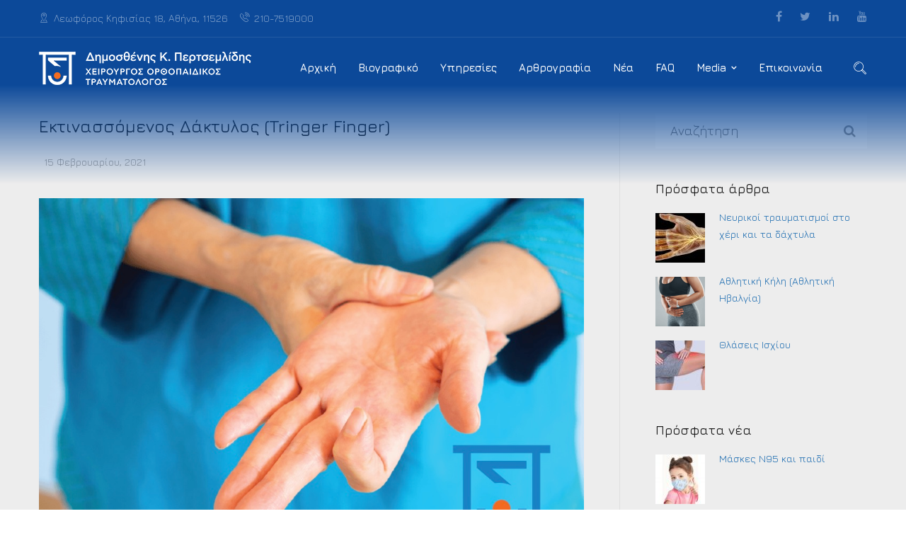

--- FILE ---
content_type: text/html; charset=UTF-8
request_url: https://pertsemlidis.gr/arthra/ektinassomenos-daktylos-tringer-finger/
body_size: 106353
content:
<!DOCTYPE html>
<html lang="el">
<head>
    <meta http-equiv="Content-Type" content="text/html; charset=UTF-8">
    <meta name="viewport" content="width=device-width, initial-scale=1, maximum-scale=1">
    <meta http-equiv="X-UA-Compatible" content="IE=Edge">
    <link rel="shortcut icon" href="https://pertsemlidis.gr/wp-content/uploads/2020/10/favicon.png"/>    <link rel="pingback" href="https://pertsemlidis.gr/xmlrpc.php">
    
	<!-- This site is optimized with the Yoast SEO plugin v15.9 - https://yoast.com/wordpress/plugins/seo/ -->
	<title>Χειρουργός Ορθοπαιδικός Δημοσθένης Περτσεμλίδης - Εκτινασσόμενος Δάκτυλος (Tringer Finger)</title>
	<meta name="robots" content="index, follow, max-snippet:-1, max-image-preview:large, max-video-preview:-1" />
	<link rel="canonical" href="https://pertsemlidis.gr/arthra/ektinassomenos-daktylos-tringer-finger/" />
	<meta property="og:locale" content="el_GR" />
	<meta property="og:type" content="article" />
	<meta property="og:title" content="Χειρουργός Ορθοπαιδικός Δημοσθένης Περτσεμλίδης - Εκτινασσόμενος Δάκτυλος (Tringer Finger)" />
	<meta property="og:description" content="Ο εκτινασσόμενος δάκτυλος είναι μια κατάσταση που προκαλεί πόνο, δυσκαμψία και αίσθηση κλειδώματος ..." />
	<meta property="og:url" content="https://pertsemlidis.gr/arthra/ektinassomenos-daktylos-tringer-finger/" />
	<meta property="og:site_name" content="Δημοσθένης Περτσεμλίδης" />
	<meta property="article:publisher" content="https://www.facebook.com/OrthopaidikoIatreioPertsemlidiDimostheni" />
	<meta property="article:published_time" content="2021-02-15T16:40:16+00:00" />
	<meta property="article:modified_time" content="2021-02-15T16:43:42+00:00" />
	<meta property="og:image" content="https://pertsemlidis.gr/wp-content/uploads/2021/02/how-does-a-doctor-diagnose-trigger-finger-1024x683-1.jpg" />
	<meta property="og:image:width" content="1024" />
	<meta property="og:image:height" content="683" />
	<meta name="twitter:card" content="summary_large_image" />
	<meta name="twitter:creator" content="@dimperts" />
	<meta name="twitter:site" content="@dimperts" />
	<meta name="twitter:label1" content="Συντάχθηκε από">
	<meta name="twitter:data1" content="Dimosthenis Pertsemlidis">
	<script type="application/ld+json" class="yoast-schema-graph">{"@context":"https://schema.org","@graph":[{"@type":"WebSite","@id":"https://pertsemlidis.gr/#website","url":"https://pertsemlidis.gr/","name":"\u0394\u03b7\u03bc\u03bf\u03c3\u03b8\u03ad\u03bd\u03b7\u03c2 \u03a0\u03b5\u03c1\u03c4\u03c3\u03b5\u03bc\u03bb\u03af\u03b4\u03b7\u03c2","description":"\u03a7\u03b5\u03b9\u03c1\u03bf\u03c5\u03c1\u03b3\u03cc\u03c2 \u039f\u03c1\u03b8\u03bf\u03c0\u03b1\u03b9\u03b4\u03b9\u03ba\u03cc\u03c2","potentialAction":[{"@type":"SearchAction","target":"https://pertsemlidis.gr/?s={search_term_string}","query-input":"required name=search_term_string"}],"inLanguage":"el"},{"@type":"ImageObject","@id":"https://pertsemlidis.gr/arthra/ektinassomenos-daktylos-tringer-finger/#primaryimage","inLanguage":"el","url":"https://pertsemlidis.gr/wp-content/uploads/2021/02/how-does-a-doctor-diagnose-trigger-finger-1024x683-1.jpg","width":1024,"height":683},{"@type":"WebPage","@id":"https://pertsemlidis.gr/arthra/ektinassomenos-daktylos-tringer-finger/#webpage","url":"https://pertsemlidis.gr/arthra/ektinassomenos-daktylos-tringer-finger/","name":"\u03a7\u03b5\u03b9\u03c1\u03bf\u03c5\u03c1\u03b3\u03cc\u03c2 \u039f\u03c1\u03b8\u03bf\u03c0\u03b1\u03b9\u03b4\u03b9\u03ba\u03cc\u03c2 \u0394\u03b7\u03bc\u03bf\u03c3\u03b8\u03ad\u03bd\u03b7\u03c2 \u03a0\u03b5\u03c1\u03c4\u03c3\u03b5\u03bc\u03bb\u03af\u03b4\u03b7\u03c2 - \u0395\u03ba\u03c4\u03b9\u03bd\u03b1\u03c3\u03c3\u03cc\u03bc\u03b5\u03bd\u03bf\u03c2 \u0394\u03ac\u03ba\u03c4\u03c5\u03bb\u03bf\u03c2 (Tringer Finger)","isPartOf":{"@id":"https://pertsemlidis.gr/#website"},"primaryImageOfPage":{"@id":"https://pertsemlidis.gr/arthra/ektinassomenos-daktylos-tringer-finger/#primaryimage"},"datePublished":"2021-02-15T16:40:16+00:00","dateModified":"2021-02-15T16:43:42+00:00","author":{"@id":"https://pertsemlidis.gr/#/schema/person/edcebe73c0d80b4f4576ebb535788131"},"breadcrumb":{"@id":"https://pertsemlidis.gr/arthra/ektinassomenos-daktylos-tringer-finger/#breadcrumb"},"inLanguage":"el","potentialAction":[{"@type":"ReadAction","target":["https://pertsemlidis.gr/arthra/ektinassomenos-daktylos-tringer-finger/"]}]},{"@type":"BreadcrumbList","@id":"https://pertsemlidis.gr/arthra/ektinassomenos-daktylos-tringer-finger/#breadcrumb","itemListElement":[{"@type":"ListItem","position":1,"item":{"@type":"WebPage","@id":"https://pertsemlidis.gr/","url":"https://pertsemlidis.gr/","name":"Home"}},{"@type":"ListItem","position":2,"item":{"@type":"WebPage","@id":"https://pertsemlidis.gr/arthra/ektinassomenos-daktylos-tringer-finger/","url":"https://pertsemlidis.gr/arthra/ektinassomenos-daktylos-tringer-finger/","name":"\u0395\u03ba\u03c4\u03b9\u03bd\u03b1\u03c3\u03c3\u03cc\u03bc\u03b5\u03bd\u03bf\u03c2 \u0394\u03ac\u03ba\u03c4\u03c5\u03bb\u03bf\u03c2 (Tringer Finger)"}}]},{"@type":"Person","@id":"https://pertsemlidis.gr/#/schema/person/edcebe73c0d80b4f4576ebb535788131","name":"Dimosthenis Pertsemlidis","image":{"@type":"ImageObject","@id":"https://pertsemlidis.gr/#personlogo","inLanguage":"el","url":"https://secure.gravatar.com/avatar/d9a99b00f519c4450535d2fc166ceb32?s=96&d=mm&r=g","caption":"Dimosthenis Pertsemlidis"}}]}</script>
	<!-- / Yoast SEO plugin. -->


<link rel='dns-prefetch' href='//www.google.com' />
<link rel='dns-prefetch' href='//fonts.googleapis.com' />
<link rel='dns-prefetch' href='//s.w.org' />
<link rel='preconnect' href='https://fonts.gstatic.com' crossorigin />
<link rel="alternate" type="application/rss+xml" title="Ροή RSS &raquo; Δημοσθένης Περτσεμλίδης" href="https://pertsemlidis.gr/feed/" />
<link rel="alternate" type="application/rss+xml" title="Ροή Σχολίων &raquo; Δημοσθένης Περτσεμλίδης" href="https://pertsemlidis.gr/comments/feed/" />
<link rel="alternate" type="application/rss+xml" title="Ροή Σχολίων Εκτινασσόμενος Δάκτυλος (Tringer Finger) &raquo; Δημοσθένης Περτσεμλίδης" href="https://pertsemlidis.gr/arthra/ektinassomenos-daktylos-tringer-finger/feed/" />
		<script type="text/javascript">
			window._wpemojiSettings = {"baseUrl":"https:\/\/s.w.org\/images\/core\/emoji\/13.0.1\/72x72\/","ext":".png","svgUrl":"https:\/\/s.w.org\/images\/core\/emoji\/13.0.1\/svg\/","svgExt":".svg","source":{"concatemoji":"https:\/\/pertsemlidis.gr\/wp-includes\/js\/wp-emoji-release.min.js?ver=5.6.16"}};
			!function(e,a,t){var n,r,o,i=a.createElement("canvas"),p=i.getContext&&i.getContext("2d");function s(e,t){var a=String.fromCharCode;p.clearRect(0,0,i.width,i.height),p.fillText(a.apply(this,e),0,0);e=i.toDataURL();return p.clearRect(0,0,i.width,i.height),p.fillText(a.apply(this,t),0,0),e===i.toDataURL()}function c(e){var t=a.createElement("script");t.src=e,t.defer=t.type="text/javascript",a.getElementsByTagName("head")[0].appendChild(t)}for(o=Array("flag","emoji"),t.supports={everything:!0,everythingExceptFlag:!0},r=0;r<o.length;r++)t.supports[o[r]]=function(e){if(!p||!p.fillText)return!1;switch(p.textBaseline="top",p.font="600 32px Arial",e){case"flag":return s([127987,65039,8205,9895,65039],[127987,65039,8203,9895,65039])?!1:!s([55356,56826,55356,56819],[55356,56826,8203,55356,56819])&&!s([55356,57332,56128,56423,56128,56418,56128,56421,56128,56430,56128,56423,56128,56447],[55356,57332,8203,56128,56423,8203,56128,56418,8203,56128,56421,8203,56128,56430,8203,56128,56423,8203,56128,56447]);case"emoji":return!s([55357,56424,8205,55356,57212],[55357,56424,8203,55356,57212])}return!1}(o[r]),t.supports.everything=t.supports.everything&&t.supports[o[r]],"flag"!==o[r]&&(t.supports.everythingExceptFlag=t.supports.everythingExceptFlag&&t.supports[o[r]]);t.supports.everythingExceptFlag=t.supports.everythingExceptFlag&&!t.supports.flag,t.DOMReady=!1,t.readyCallback=function(){t.DOMReady=!0},t.supports.everything||(n=function(){t.readyCallback()},a.addEventListener?(a.addEventListener("DOMContentLoaded",n,!1),e.addEventListener("load",n,!1)):(e.attachEvent("onload",n),a.attachEvent("onreadystatechange",function(){"complete"===a.readyState&&t.readyCallback()})),(n=t.source||{}).concatemoji?c(n.concatemoji):n.wpemoji&&n.twemoji&&(c(n.twemoji),c(n.wpemoji)))}(window,document,window._wpemojiSettings);
		</script>
		<style type="text/css">
img.wp-smiley,
img.emoji {
	display: inline !important;
	border: none !important;
	box-shadow: none !important;
	height: 1em !important;
	width: 1em !important;
	margin: 0 .07em !important;
	vertical-align: -0.1em !important;
	background: none !important;
	padding: 0 !important;
}
</style>
	<link rel='stylesheet' id='wp-block-library-css'  href='https://pertsemlidis.gr/wp-includes/css/dist/block-library/style.min.css?ver=5.6.16' type='text/css' media='all' />
<link rel='stylesheet' id='contact-form-7-css'  href='https://pertsemlidis.gr/wp-content/plugins/contact-form-7/includes/css/styles.css?ver=5.4' type='text/css' media='all' />
<link rel='stylesheet' id='evatheme_core-css'  href='https://pertsemlidis.gr/wp-content/plugins/evatheme-core/public/css/evatheme_core-public.css?ver=1.0.0' type='text/css' media='all' />
<link rel='stylesheet' id='rs-plugin-settings-css'  href='https://pertsemlidis.gr/wp-content/plugins/revslider/public/assets/css/rs6.css?ver=6.2.23' type='text/css' media='all' />
<style id='rs-plugin-settings-inline-css' type='text/css'>
#rs-demo-id {}
</style>
<link rel='stylesheet' id='visage-parent-style-css'  href='https://pertsemlidis.gr/wp-content/themes/visage/style.css?ver=5.6.16' type='text/css' media='all' />
<link rel='stylesheet' id='bootstrap-css'  href='https://pertsemlidis.gr/wp-content/themes/visage/assets/css/bootstrap.min.css?ver=5.6.16' type='text/css' media='all' />
<link rel='stylesheet' id='fontawesome-css'  href='https://pertsemlidis.gr/wp-content/themes/visage/assets/css/font-awesome.min.css?ver=5.6.16' type='text/css' media='all' />
<link rel='stylesheet' id='visage-evathemeicons-css'  href='https://pertsemlidis.gr/wp-content/themes/visage/assets/css/Evatheme-Icon-Fonts.css?ver=5.6.16' type='text/css' media='all' />
<link rel='stylesheet' id='fluidbox-css'  href='https://pertsemlidis.gr/wp-content/themes/visage/assets/css/fluidbox.css?ver=5.6.16' type='text/css' media='all' />
<link rel='stylesheet' id='visage-owlcarousel-css'  href='https://pertsemlidis.gr/wp-content/themes/visage/assets/css/custom-owlcarousel.css?ver=5.6.16' type='text/css' media='all' />
<link rel='stylesheet' id='visage-theme-css'  href='https://pertsemlidis.gr/wp-content/themes/visage/assets/css/theme-style.css?ver=5.6.16' type='text/css' media='all' />
<link rel='stylesheet' id='visage-responsive-css'  href='https://pertsemlidis.gr/wp-content/themes/visage/assets/css/responsive.css?ver=5.6.16' type='text/css' media='all' />
<link rel='stylesheet' id='visage-default-css'  href='https://pertsemlidis.gr/wp-content/themes/visage-child-theme/style.css?ver=5.6.16' type='text/css' media='all' />
<link rel='stylesheet' id='visage_inline_custom_style-css'  href='https://pertsemlidis.gr/wp-content/themes/visage/assets/css/cstheme_custom_styles.css?ver=5.6.16' type='text/css' media='all' />
<style id='visage_inline_custom_style-inline-css' type='text/css'>

	
	body{
		font-family: Jura ;
		text-transform: none ;
		font-weight: 400 ;
		line-height: 24px ;
		font-size: 18px ;
		color: #191919 ;
		letter-spacing: 0px ;
	}
	body.boxed {  }
	body.boxed{
		padding-top: 0 px;
		padding-bottom: 0 px;
		background-color: #696969;
	}
	body.boxed footer.fixed.active{
		bottom: 0 px;
	}
	
	
	/* header */
	
			body.header-top header.header-top .header_bg{
				height:200%;
				opacity:1;
				background: -moz-linear-gradient(top, #0C4999 0%, #0C4999 100%);
				background: -webkit-linear-gradient(top, #0C4999 0%,#0C4999 100%);
				background: linear-gradient(to bottom, #0C4999 0%,#0C4999 100%);
				filter: progid:DXImageTransform.Microsoft.gradient( startColorstr="#0C4999", endColorstr="#0C4999",GradientType=0 );
			}
			body.header-top.pagetitle_hide.header-fixed .header_bg {height:100%; background-color: #003366;}
			body.single-product.header-top.pagetitle_hide .header_bg {height:auto; background-color: #003366;}
			header.header-top .menu-primary-menu-container-wrap ul.nav-menu > li:hover > a,
			header.header-top .menu-primary-menu-container-wrap ul.nav-menu > li.current_page_item > a,
			header.header-top .menu-primary-menu-container-wrap ul.nav-menu > li.current-menu-item > a{
				color: #fc8f46 !important;
			}
		
	
	.header_wrap .menu_creative_btn span{
		background-color: #ffffff !important;
	}
	.header_wrap .menu_creative_btn:hover span{ background-color: #fc8f46 !important; }
	.header_search_icon{ color: #ffffff !important; }
	.header_search_icon:hover{ color: #fc8f46 !important; }
	.menu_creative_btn span{ background-color: #FFFFFF ; }
	.header_tagline:before{ background-color: #FFFFFF ; }
	.tagline_text_wrap a,
	.tagline_location{
		color: #FFFFFF !important;
	}
	.tagline_text_wrap a:hover i{ color: #fc6703 ; }
	header.header-top .social_links_wrap .social_link{ color: #FFFFFF !important; }
	.visage-logo h1 a{ color: #FFFFFF !important; }
	body.header-fixed header.header-top .header_wrap{ background-color: #003366 ; }
	#page-wrap > header#header_mobile_wrap{ background-color: #003366 ; }

	header.header-top .menu-primary-menu-container-wrap > div > ul > li > a,
	.menu_creative_block .menu-primary-menu-container-wrap > div > ul > li > a{
		font-family: Jura ;
		text-transform: none ;
		font-weight: 600 ;
		line-height: 20px ;
		font-size: 15px ;
		color: #ffffff ;
		letter-spacing: 0px ;
	}
	header.header-top .menu-primary-menu-container-wrap .sub-menu li.menu-item a,
	.menu_creative_block li li a{
		font-family: Jura ;
		text-transform:  ;
		font-weight: 400 ;
		line-height: 20px;
		font-size: 12px ;
		color: #003366 ;
		letter-spacing: 0px ;
	}
	
	
	/* Menu */
	header.header-top .menu-primary-menu-container-wrap .sub-menu,
	header.header-top .menu-primary-menu-container-wrap .sub-menu .sub-menu{
		border-color: #fc6703 ;
		background-color: #ffffff ;
	}
	header.header-top .menu-primary-menu-container-wrap > div > ul > li > a:hover,
	header.header-top .menu-primary-menu-container-wrap ul li.current_page_item > a,
	header.header-top .menu-primary-menu-container-wrap ul li.current-menu-item > a,
	header.header-top .menu-primary-menu-container-wrap li.current-menu-parent > a,
	header.header-top .menu-primary-menu-container-wrap li.current-menu-ancestor > a{
		color: #fc8f46 ;
	}
	#header_mobile_wrap .menu-primary-menu-container-wrap li a:hover,
	#header_mobile_wrap .menu-primary-menu-container-wrap ul li.current_page_item > a,
	#header_mobile_wrap .menu-primary-menu-container-wrap ul li.current-menu-item > a,
	#header_mobile_wrap .menu-primary-menu-container-wrap li.current-menu-parent > a,
	#header_mobile_wrap .menu-primary-menu-container-wrap li.current-menu-ancestor > a{
		color: #fc6703 ;
	}
	header.header-top .menu-primary-menu-container-wrap ul.nav-menu > li.current-menu-ancestor.menu-item > a{
		color: #fc6703 !important;
	}
	header.header-top .menu-primary-menu-container-wrap .sub-menu li a:after{
		color: #003366 ;
	}
	header.header-top .menu-primary-menu-container-wrap .sub-menu li.menu-item a:hover,
	header.header-top .menu-primary-menu-container-wrap .sub-menu li.current-menu-parent a,
	header.header-top .menu-primary-menu-container-wrap .sub-menu li.current_page_item a,
	header.header-top .menu-primary-menu-container-wrap .sub-menu .sub-menu li.menu-item a:hover,
	header.header-top .menu-primary-menu-container-wrap .sub-menu .sub-menu li.current-menu-parent a,
	header.header-top .menu-primary-menu-container-wrap .sub-menu .sub-menu li.current_page_item a{
		background-color: #ecfaff ;
	}

	
	/* Mobile Menu */
	#header_mobile_wrap ul.nav-menu li a{
		color: #ffffff ;
	}
	
	
	/* Page Title Background Stylings */
	#pagetitle { background-image: url(https://pertsemlidis.gr/wp-content/uploads/2017/03/header-bg3.jpg);background-repeat: repeat;background-position: center center;background-size: cover;-moz-background-size: cover;-webkit-background-size: cover;-o-background-size: cover;-ms-background-size: cover;background-color: #696969;color: #ffffff; }
	#pagetitle h2, #pagetitle a, #pagetitle p { color: #ffffff ; }
	

	/* Page 404 */
	#error404_container {  }
	

	/* Breadcrumbs */
	#breadcrumbs{ background-color: #f2f2f2 ; }
	#breadcrumbs a, #breadcrumbs span{ color: #999999 ; }
	#breadcrumbs a:hover{ color: #fc6703 ; }
	
	/* Footer */
	footer #prefooter_area{ color: #FFFFFF ; background-color: #0C4999 ; }
	footer #prefooter_area a{ color: #FFFFFF ; }
	footer #prefooter_area a:hover{ color: #fc6703 ; }
	footer #prefooter_area .cstheme_widget_sociallinks .social_link{ color: #0C4999 ; }
	footer #footer_bottom{ color: #FFFFFF ; background-color: #074493 ; }
	footer #footer_bottom .social_links_wrap .social_link{ color: #FFFFFF !important; }
	footer #footer_bottom .social_links_wrap .social_link:hover{ color: #fc6703 !important; }
	footer .widget-title{
		font-family: Jura ;
		text-transform:  ;
		font-weight: 500 ;
		line-height: 26px ;
		font-size: 16px ;
		color: #ffffff ;
		letter-spacing: 0px ;
	}
	
	
	/* WooCommerce */
	.woocommerce #pagetitle, .woocommerce-page #pagetitle {  }
	.woocommerce #pagetitle h2, .woocommerce #pagetitle p, .woocommerce-page #pagetitle h2, .woocommerce-page #pagetitle p{  }
	#woo-nav-cart ul.product_list_widget li a{
		font-family: Jura ;
	}
	
	
	/* Shortcodes */
	.btn:hover,
	.btn-default:hover{
		border-color: #fc6703 ;
	}
	.btn:focus,
	.btn-default.active,
	.btn-default.active:hover,
	.btn-default.focus,
	.btn-default:active,
	.btn-default:focus,
	.btn-primary,
	.btn.btn-primary,
	.btn-primary.active,
	.btn-primary.focus,
	.btn-primary:active,
	.btn-primary:focus{
		border-color: #fc6703 ;
		background: #fc6703 ;
	}
	
	blockquote:before, blockquote cite:before, blockquote small:before{ background-color: #fc6703 ; }
	blockquote cite, blockquote small, blockquote:after{ color: #fc6703 ; }
	
	/* Custom Colors */
	a:hover, a:focus{ color: #fc6703 ; }
	.single-post-content p a, .contentarea p a{ color: #fc6703 ; }
	::selection{ background: #fc6703 ; color:#fff; }
	::-moz-selection{ background: #fc6703 ; color:#fff; }
	.theme_color{ color: #fc6703 ; }
	.bg_primary,
	.swipebox-counter i{
		background-color: #fc6703 ;
	}
	button:hover, input[type='button'], input[type='reset'], input[type='submit']:hover{ background-color: #fc6703 ; }
	input[type='text']:focus, input[type='email']:focus, input[type='url']:focus, input[type='password']:focus, input[type='search']:focus, textarea:focus, .wpcf7-form input:focus, .wpcf7-form textarea:focus{ color:#333; border-color: #fc6703 !important; background-color:#fff; }
	#blog-single-wrap.fullscreen .form_field:focus{ color:#333; border-color: #fc6703 ; background-color:#fff; }
	#loader .bar{ background-color: #fc6703 ; }
	.header_search i.fa-search:hover{ color: #fc6703 ; }
	.menu_creative_btn:hover span{ background-color: #fc6703 ; }
	.widget_meta li a:hover, .widget_archive li a:hover, .widget_categories li a:hover, .widget_product_categories li a:hover{ color: #fc6703 ; }
	.single_post_meta_tags a:hover, .tagcloud a:hover{ border-color: #fc6703 ; }
	.cstheme_widget_sociallinks .social_link:hover{ background-color: #fc6703 ; }
	#blog-single-wrap .sharebox .social_link:hover{ background-color: #fc6703 ; }
	.eva-pagination .page-numbers:hover{ border-color: #fc6703 ; }
	.eva-pagination .page-numbers.current{ border-color: #fc6703 ; background-color: #fc6703 ; }
	.post_content_readmore:before{ background-color: #fc6703 ; }
	.owl-controls .owl-dot:hover, .owl-controls .owl-dot.active{ box-shadow: 0 0 0 10px #fc6703 inset; }
	.format-link .post_format_content .featured_img_bg:before{ background-color: #fc6703 ; }
	#related_posts_list .post-title:before{ background-color: #fc6703 ; }
	.commentlist .comment-meta .comment-reply-link i{ color: #fc6703 ; }
	.form_search_block input[type='text']{ border-color: #fc6703 !important; }
	.form_search_block i.fa.fa-search{ background-color: #fc6703 ; }
	.post-image .play_btn i{ background-color: #fc6703 ; }
	.portfolio_descr_wrap .portfolio_title:before{ background-color: #fc6703 ; }
	#portfolio_list.grid .portfolio_descr_wrap .portfolio_title a:hover{ color: #fc6703 ; }
	#portfolio_list.masonry .portfolio_format_content i:hover:before, #portfolio_list.masonry .portfolio_format_content i:hover:after{ background-color: #fc6703 ; }
	aside h4.widget-title:before{ background-color: #fc6703 ; }
	.cstheme_comment_count:hover i{ color: #fc6703 ; }
	.cstheme_widget_instagram li a i:hover:before, .cstheme_widget_instagram li a i:hover:after{ background-color: #fc6703 ; }
	#portfolio_list.masonry_card .portfolio_title:before, #portfolio_list.grid_card .portfolio_title:before{ background-color: #fc6703 ; }
	#portfolio_list.left_img .portfolio_meta_category:before, #portfolio_list.chess .portfolio_meta_category:before, #portfolio_list.carousel .portfolio_meta_category:before{ background-color: #fc6703 ; }
	#portfolio_list.chess .portfolio_content_wrapper .portfolio_descr_wrap:before{ background-color: #fc6703 ; }
	#portfolio_list.carousel .portfolio_title a:hover{ color: #fc6703 ; }
	.partner_wrap.with_descr .partner_descr h6:before{ background-color: #fc6703 ; }
	#blog_list.masonry_bg_img .post_format_content:before{ background-color: #fc6703 ; }
	#blog_list.grid_card .post-descr-wrap .post-title:before{ background-color: #fc6703 ; }
	#blog_list.grid_card_min .post-descr-wrap .post-meta i, #blog_list.masonry_card_min .post-descr-wrap .post-meta i{ color: #fc6703 ; }
	#portfolio_list.rounded .portfolio_descr_wrap:before{ background-color: #fc6703 ; }
	#portfolio_list.grid_bg_img .portfolio_content_wrapper .portfolio_format_content:before,
	#portfolio_list.masonry_bg_img .portfolio_content_wrapper .portfolio_format_content:before,
	#portfolio_list.rounded .portfolio_format_content:after,
	#portfolio_list.masonry_top_img .portfolio_format_content:before,
	#portfolio_list.grid_top_img .portfolio_format_content:before,
	#portfolio_list.left_img .portfolio_format_content:before,
	#portfolio_list.masonry_card .portfolio_format_content > a:before,
	#portfolio_list.grid_card .portfolio_format_content > a:before,
	#portfolio_list.chess .portfolio_format_content a:before,
	#portfolio_list.carousel .portfolio_format_content a:before{
		background-color: #059aec ;
	}
	#portfolio_list.grid_bg_img .portfolio_content_wrapper:hover .portfolio_format_content:before,
	#portfolio_list.masonry_bg_img .portfolio_content_wrapper:hover .portfolio_format_content:before,
	#portfolio_list.rounded .portfolio_format_content:hover:after,
	#portfolio_list.masonry_top_img .portfolio_content_wrapper:hover .portfolio_format_content:before,
	#portfolio_list.grid_top_img .portfolio_content_wrapper:hover .portfolio_format_content:before,
	#portfolio_list.left_img .portfolio_format_content:hover:before,
	#portfolio_list.masonry_card .portfolio_content_wrapper:hover .portfolio_format_content a:before,
	#portfolio_list.grid_card .portfolio_content_wrapper:hover .portfolio_format_content a:before,
	#portfolio_list.chess .portfolio_format_content:hover a:before,
	#portfolio_list.carousel .portfolio_content_wrapper:hover .portfolio_format_content a:before{
		opacity: 0.85 ;
	}
	.vc_tta-style-classic.vc_tta.vc_general .vc_tta-tabs-list .vc_tta-tab.vc_active > a{ border-top: 2px solid #fc6703 !important; }
	.vc_tta-style-classic.vc_tta.vc_general.vc_tta-o-no-fill .vc_tta-tabs-list .vc_tta-tab.vc_active > a{ border-bottom: 3px solid #fc6703 !important; }
	.vc_tta-style-classic.vc_tta.vc_general .vc_tta-tabs-list .vc_tta-tab.vc_active > a, .vc_tta-style-classic.vc_tta.vc_general .vc_tta-tabs-list .vc_tta-tab > a:hover{ color: #fc6703 !important; }
	.vc_tta-style-classic.vc_tta.vc_general.vc_tta-o-no-fill.vc_tta-shape-round .vc_tta-tabs-list .vc_tta-tab > a:hover{ border-color: #fc6703 !important; }
	.vc_tta-style-classic.vc_tta.vc_general.vc_tta-tabs-position-left .vc_tta-tabs-list .vc_tta-tab.vc_active > a{ border-left: 2px solid #fc6703 !important; }
	.vc_tta-color-white.vc_tta-style-classic .vc_tta-panel .vc_tta-panel-title > a:hover, .vc_tta-color-white.vc_tta-style-classic .vc_tta-panel.vc_active .vc_tta-panel-title > a{ color: #fc6703 !important; }
	.vc_tta-style-classic .vc_tta-panel.vc_active .vc_tta-panel-heading{ border-left:2px solid #fc6703 !important; }
	.vc_tta.vc_tta-accordion .vc_active .vc_tta-controls-icon.vc_tta-controls-icon-plus{ background-color: #fc6703 !important; }
	.ult_design_5 .ult_pricing_table .ult_price_link .ult_price_action_button:hover{ background-color: #fc6703 !important; }
	.ult-team-member-wrap.ult-style-1 .ult-team-member-name-wrap .member-name-divider{ background-color: #fc6703 !important; }
	#blog_list.grid_card .post-descr-wrap .post-title:before, #blog_list.masonry_card .post-descr-wrap .post-title:before{ background-color: #fc6703 ; }
	#page-content .wpb_image_grid_uls.hover_style3 li a i{ background-color: #fc6703 ; }
	.ult-carousel-wrapper .slick-dots li.slick-active i{ color: #fc6703 !important; }
	#error404_container .btnback{ background-color: #fc6703 ; }
	.coming_soon_wrapper h6 a{ color: #fc6703 ; }
	.coming_soon_wrapper ul.countdown{ border-color: #fc6703 ; }
	.coming_soon_wrapper ul.countdown:before, .coming_soon_wrapper ul.countdown:after, .coming_soon_wrapper ul.countdown i:before, .coming_soon_wrapper ul.countdown i:after{ background-color: #fc6703 ; }
	#blog_list.frame_min .post-content-wrapper:hover{ box-shadow: 0 0 0 2px #fc6703 inset; }
	#blog_list.frame_min .post-content-wrapper:hover .post_bottom_inf .text-left, #blog_list.frame_min .post-content-wrapper:hover .post_bottom_inf .text-right, #blog_list.frame_min .post-content-wrapper:hover .cstheme_comment_count, #blog_list.frame_min .post-content-wrapper:hover .cstheme_comment_count i, #blog_list.frame_min .post-content-wrapper:hover .post_bottom_inf .text-left i{color: #fc6703 ;}
	#portfolio_single_wrap .sharebox .social_link:hover{ background-color: #fc6703 ; }
	.shop_wrap .sharebox .social_link:hover{ background-color: #fc6703 ; }
	.cstheme_contactform_type5 span.focus:before{ background-color: #fc6703 ; }
	.cstheme_contactform_type5 span input:focus, .cstheme_contactform_type5 textarea:focus{ color: #fc6703 ; }
	.cstheme_contactform_type6 span.focus:before{ background-color: #fc6703 ; opacity:0.1; }
	.cstheme_contactform_type6 span input:focus, .cstheme_contactform_type6 textarea:focus, .cstheme_contactform_type6 p.focus i.icon{ color: #fc6703 ; }
	.cstheme_contactform_type8 p.focus i.icon{ color: #fc6703 ; }
	.cstheme_contactform_type10 span.focus:before{ background-color: #fc6703 ; }
	.cstheme_contactform_type10 input:focus, .cstheme_contactform_type10 textarea:focus{border-color:#e4e4e4 !important; background-color:#f9f9f9 !important;}
	.cstheme_contactform_type4 span input:focus, .cstheme_contactform_type4 textarea:focus{ border-color:transparent !important; }
	.button_with_icon .play_btn i{ background-color: #fc6703 ; }
	.portfolio_single_nav a i.last{ color: #fc6703 ; }
	.portfolio_single_nav a.back-to-portfolio:hover{ color: #fc6703 ; }
	.filter_block li a{ color: #333333 ; }
	.filter_block li a:after{ background-color: #333333 ; }
	.filter_block li a:hover{ color: #fc6703 ; }
	#blog_list.frame_min .post-title:hover a{ color: #fc6703 !important; }
	#blog_list.bg_img_card .post-title:hover a, #blog_list.bg_img_card .format-quote h2.post-title:hover a{ color: #fc6703 ; }
	#blog_list.bg_img_card .post-content-quote-wrapper .overlay_border:before, #blog_list.bg_img_card .post-content-quote-wrapper .overlay_border:after{border-color: #fc6703 ;}
	#blog_list.bg_img_card .post-content-link-wrapper{background-color: #fc6703 ;}
	#blog_list.bg_img_card .post_meta_category{ background-color: #fc6703 ; }
	#blog_list.bg_img_card .read_more:before{ background-color: #fc6703 ; }
	#blog_list.bg_img_card .read_more:hover{ color: #fc6703 ; }
	.widget_categories .current-cat a,
	.widget_pages li a:hover,
	.widget_nav_menu li a:hover,
	.widget_pages li.current_page_item a,
	.widget_nav_menu li.current_page_item a{
		color: #fc6703 ;
	}
	#blog_list.default article.post.sticky:before,
	#blog_list.grid_bg_img .post_content_readmore,
	form.wpcf7-form input[type='submit']{
		background-color: #fc6703 ;
	}
	.eva-pagination .page-numbers,
	.btn,
	.portfolio_single_det,
	.portfolio_single_nav div > div > a,
	.post_content_readmore,
	.btn,
	.button,
	input,
	textarea,
	.woocommerce .quantity input.qty,
	.woocommerce-page .quantity input.qty,
	.woocommerce button.button.alt.single_add_to_cart_button,
	.summary .product_meta b,
	.woocommerce div.product .woocommerce-tabs ul.tabs li a,
	.woocommerce-page div.product .woocommerce-tabs ul.tabs li a,
	h1, h2, h3, h4, h5, h6{
		font-family: Jura ;
	}
	
	.mobile_menu_btn span{
		background-color: #ffffff ;
	}
	
	/* MailChimp Plugin */
	.mc4wp-form .mc4wp_email_wrap.focus i{ color: #fc6703 ; }
	
	/* WooCommerce */
	.woocommerce #respond input#submit.alt, .woocommerce a.button.alt, .woocommerce button.button.alt, .woocommerce input.button.alt{ background-color: #fc6703 ; }
	.woocommerce ul.products .product_wrap.products_list_type1 .shop_list_product_image:before, .woocommerce-page ul.products .product_wrap.products_list_type1 .shop_list_product_image:before{ background-color: #fc6703 ; }
	.woocommerce .star-rating span:before{ color: #fc6703 ; }
	.woocommerce div.product div.images .thumbnails a:after, .woocommerce-page div.product div.images .thumbnails a:after{ background-color: #fc6703 ; }
	.woocommerce div.product span.price, .woocommerce div.product p.price, .woocommerce-page div.product span.price, .woocommerce-page div.product p.price{ color: #fc6703 ; }
	.summary .product_meta a:hover{ color: #fc6703 ; }
	.shop_wrap .cswoo_sharebox .cswoo_social_link:hover{ color: #fc6703 ; }
	.woocommerce div.product .woocommerce-tabs ul.tabs li a:hover, .woocommerce-page div.product .woocommerce-tabs ul.tabs li a:hover, .woocommerce div.product .woocommerce-tabs ul.tabs li.active a, .woocommerce-page div.product .woocommerce-tabs ul.tabs li.active a{ color: #fc6703 ; }
	.woocommerce div.product .woocommerce-tabs ul.tabs li.active a, .woocommerce-page div.product .woocommerce-tabs ul.tabs li.active a{ border-top: 2px solid #fc6703 ; border-bottom-color: #fff; }
	#woo-nav-cart ul.cart_list li,
	#woo-nav-cart ul.cart_list li a,
	#woo-nav-cart ul.product_list_widget li a,
	#woo-nav-cart .widget_shopping_cart .cart_list li.mini_cart_item a.remove{
		color: #003366 !important;
	}
	#woo-nav-cart .cart_empty ul.product_list_widget li{
		color: #003366 ;
	}
	#woo-nav-cart ul.cart_list li a:hover, #woo-nav-cart ul.product_list_widget li a:hover{ color: #fc6703 !important; }
	#woo-nav-cart .nav-cart-content i{ color: #ffffff ; }
	#woo-nav-cart .nav-cart-content i:hover{ color: #fc8f46 ; }
	#woo-nav-cart .woo-cart-count{ background-color: #fc6703 ; }
	.woocommerce #review_form #respond input#submit{ background-color: #fc6703 ; }
	.woocommerce table.cart input, .woocommerce-page table.cart input{ background-color: #fc6703 ; }
	.woocommerce .widget_price_filter .ui-slider .ui-slider-range{ background-color: #fc6703 ; }
	#woo-nav-cart .widget_shopping_cart_content a.button, .woocommerce .widget_shopping_cart_content a.button:hover, .woocommerce .widget_price_filter .price_slider_amount .button:hover{ background-color: #fc6703 !important; }
	.woocommerce .widget_shopping_cart .total:before, .woocommerce-page.widget_shopping_cart .total:before, .woocommerce-page .widget_shopping_cart .total:before{ background-color: #fc6703 ; }
	.woocommerce .widget_price_filter .ui-slider .ui-slider-handle, .woocommerce-page .widget_price_filter .ui-slider .ui-slider-handle{ background-color: #fc6703 ; }
	.woocommerce .widget .star-rating span:before, .woocommerce-page .widget .star-rating span:before{ color: #fc6703 ; }
	.woocommerce div.product .woocommerce-product-rating .woocommerce-review-link:hover{ color: #fc6703 ; }
	.woocommerce-message .button:hover{ background-color: #fc6703 !important; }
	#coupon_code:focus{ border-color: #fc6703 !important; }
	#customer_login .button{ background-color: #fc6703 !important; }
	.woocommerce ul.products li.product-category.product h3 .count, .woocommerce-page ul.products li.product-category.product h3 .count{ background-color: #fc6703 ; }
	.woocommerce ul.products li.product .product_wrap.products_list_type2 .shop_list_product_descr .add_to_cart_button:hover,
	.woocommerce-page ul.products li.product .product_wrap.products_list_type2 .shop_list_product_descr .add_to_cart_button:hover,
	.woocommerce ul.products li.product .product_wrap.products_list_type5 .add_to_cart_button:hover,
	.woocommerce-page ul.products li.product .product_wrap.products_list_type5 .add_to_cart_button:hover{
		background-color: #fc6703 ;
	}
	body.archive.woocommerce.header-top.pagetitle_hide .header_bg,
	body.woocommerce-page.header-top.pagetitle_hide .header_bg{
		height:auto;
		background-color: #003366 ;
	}
	
	#woo-nav-cart .nav-cart-products{background-color: #ffffff ;}
	#woo-nav-cart ul.product_list_widget li:before{
		background-color: #ecfaff ;
	}


	/* Timetable Element */
	.evatheme_timetable .timetable_tooltip .tooltip-content,
	.tabs-box-navigation.sf-menu .tabs-box-navigation-selected:hover,
	.evatheme_timetable .event.tooltip:hover,
	.evatheme_timetable .event .event-container:hover,
	.evatheme_timetable .timetable_tooltip .tooltip-content,
	.tabs-box-navigation.sf-menu .tabs-box-navigation-selected:hover{
		background-color: #fc6703 ;
	}
	.evatheme_timetable .timetable_tooltip .tooltip-arrow{
		border-color: #fc6703 transparent;
	}
	.tabs-box-navigation.sf-menu li:hover ul,
	.tabs-box-navigation.sf-menu li.sfHover ul{
		border-color: #fc6703;
	}
	.timetable_filter_btn > ul li a:hover,
	.timetable_filter_btn > ul li.ui-tabs-active a,
	.evatheme_core-timetable_element.ui-tabs .ui-tabs-nav .ui-tabs-anchor:hover,
	.evatheme_core-timetable_element.ui-tabs .ui-tabs-nav li.ui-tabs-active .ui-tabs-anchor{
		color: #fc6703 ;
	}
	
	
	/* Custom CSS from Theme Options */
	.orange-color{
    color:#fc6703;
}	

.metro{
    table-layout:auto;
    border:none;
}
.metro td{
    padding:5px;
    border:none;
}	
.vc_tta-color-white.vc_tta-style-classic .vc_tta-panel .vc_tta-panel-body {
    background-color:#ededed!important;
}	
#page-content{
    padding-top:20px;
}
body.header-fixed header.header-top .header_wrap {
    background-color: #059aec;
}
#pagetitle h2{
	color: #fff !important;
	display:inline-block;
	padding:5px;
background-color:#059aec;
}
#pagetitle {
	min-height:600px;
}
.page-id-3892 #pagetitle {
	min-height:800px;
}
.post_likes{
    display:none!important;
}
.portfolio_single_details_wrap{
    display:none!important;
}

header.header-top .menu-primary-menu-container-wrap ul li.menu-item {
    margin: 0 0 0 0px;
    
}

header.header-top .menu-primary-menu-container-wrap > div > ul > li > a, .menu_creative_block .menu-primary-menu-container-wrap > div > ul > li > a{
    font-weight:700;
    /*filter:drop-shadow(1px 1px 2px rgba(0,0,0,0.6));*/
}
body.header-top header.header-top .header_bg{
background: linear-gradient(to bottom, #0C4999 0%,#0C4999 50%,transparent 100%)!important;
}
body.header-fixed header.header-top .header_wrap {
    background-color: #0C4999;
}
#portfolio_list.masonry_top_img .portfolio_format_content i, #portfolio_list.grid_top_img .portfolio_format_content i {
 width:100%;
 height:100%;
    left:0px;
    top:0px;
    margin:0;
    margin-top:0px;
}
#portfolio_list.masonry_top_img .portfolio_format_content i, #portfolio_list.grid_top_img .portfolio_format_content i::before, #portfolio_list.masonry_top_img .portfolio_format_content i, #portfolio_list.grid_top_img .portfolio_format_content i::after{
    visibility:hidden;
}

@media only screen and (max-width: 480px){
#pagetitle,.page-id-3892 #pagetitle{
    min-height: 300px;
}
}				
	
	
</style>
<link rel='stylesheet' id='bsf-Defaults-css'  href='https://pertsemlidis.gr/wp-content/uploads/smile_fonts/Defaults/Defaults.css?ver=3.19.6' type='text/css' media='all' />
<link rel="preload" as="style" href="https://fonts.googleapis.com/css?family=Jura:300,400,500,600&#038;subset=latin&#038;display=swap&#038;ver=1607331487" /><link rel="stylesheet" href="https://fonts.googleapis.com/css?family=Jura:300,400,500,600&#038;subset=latin&#038;display=swap&#038;ver=1607331487" media="print" onload="this.media='all'"><noscript><link rel="stylesheet" href="https://fonts.googleapis.com/css?family=Jura:300,400,500,600&#038;subset=latin&#038;display=swap&#038;ver=1607331487" /></noscript><script type='text/javascript' src='https://pertsemlidis.gr/wp-includes/js/jquery/jquery.min.js?ver=3.5.1' id='jquery-core-js'></script>
<script type='text/javascript' src='https://pertsemlidis.gr/wp-includes/js/jquery/jquery-migrate.min.js?ver=3.3.2' id='jquery-migrate-js'></script>
<script type='text/javascript' src='https://pertsemlidis.gr/wp-content/plugins/evatheme-core/public/js/evatheme_core-public.js?ver=1.0.0' id='evatheme_core-js'></script>
<script type='text/javascript' src='https://pertsemlidis.gr/wp-content/plugins/revslider/public/assets/js/rbtools.min.js?ver=6.2.23' id='tp-tools-js'></script>
<script type='text/javascript' src='https://pertsemlidis.gr/wp-content/plugins/revslider/public/assets/js/rs6.min.js?ver=6.2.23' id='revmin-js'></script>
<link rel="https://api.w.org/" href="https://pertsemlidis.gr/wp-json/" /><link rel="alternate" type="application/json" href="https://pertsemlidis.gr/wp-json/wp/v2/posts/4365" /><link rel="EditURI" type="application/rsd+xml" title="RSD" href="https://pertsemlidis.gr/xmlrpc.php?rsd" />
<link rel="wlwmanifest" type="application/wlwmanifest+xml" href="https://pertsemlidis.gr/wp-includes/wlwmanifest.xml" /> 
<meta name="generator" content="WordPress 5.6.16" />
<link rel='shortlink' href='https://pertsemlidis.gr/?p=4365' />
<link rel="alternate" type="application/json+oembed" href="https://pertsemlidis.gr/wp-json/oembed/1.0/embed?url=https%3A%2F%2Fpertsemlidis.gr%2Farthra%2Fektinassomenos-daktylos-tringer-finger%2F" />
<link rel="alternate" type="text/xml+oembed" href="https://pertsemlidis.gr/wp-json/oembed/1.0/embed?url=https%3A%2F%2Fpertsemlidis.gr%2Farthra%2Fektinassomenos-daktylos-tringer-finger%2F&#038;format=xml" />
<meta name="framework" content="Redux 4.1.24" />
<style type="text/css" media="all">

</style>

        <script type="text/javascript">
            var jQueryMigrateHelperHasSentDowngrade = false;

			window.onerror = function( msg, url, line, col, error ) {
				// Break out early, do not processing if a downgrade reqeust was already sent.
				if ( jQueryMigrateHelperHasSentDowngrade ) {
					return true;
                }

				var xhr = new XMLHttpRequest();
				var nonce = '4ad2879dee';
				var jQueryFunctions = [
					'andSelf',
					'browser',
					'live',
					'boxModel',
					'support.boxModel',
					'size',
					'swap',
					'clean',
					'sub',
                ];
				var match_pattern = /\)\.(.+?) is not a function/;
                var erroredFunction = msg.match( match_pattern );

                // If there was no matching functions, do not try to downgrade.
                if ( typeof erroredFunction !== 'object' || typeof erroredFunction[1] === "undefined" || -1 === jQueryFunctions.indexOf( erroredFunction[1] ) ) {
                    return true;
                }

                // Set that we've now attempted a downgrade request.
                jQueryMigrateHelperHasSentDowngrade = true;

				xhr.open( 'POST', 'https://pertsemlidis.gr/wp-admin/admin-ajax.php' );
				xhr.setRequestHeader( 'Content-Type', 'application/x-www-form-urlencoded' );
				xhr.onload = function () {
					var response,
                        reload = false;

					if ( 200 === xhr.status ) {
                        try {
                        	response = JSON.parse( xhr.response );

                        	reload = response.data.reload;
                        } catch ( e ) {
                        	reload = false;
                        }
                    }

					// Automatically reload the page if a deprecation caused an automatic downgrade, ensure visitors get the best possible experience.
					if ( reload ) {
						location.reload();
                    }
				};

				xhr.send( encodeURI( 'action=jquery-migrate-downgrade-version&_wpnonce=' + nonce ) );

				// Suppress error alerts in older browsers
				return true;
			}
        </script>

		<meta name="generator" content="Powered by WPBakery Page Builder - drag and drop page builder for WordPress."/>
<meta name="generator" content="Powered by Slider Revolution 6.2.23 - responsive, Mobile-Friendly Slider Plugin for WordPress with comfortable drag and drop interface." />
<script type="text/javascript">function setREVStartSize(e){
			//window.requestAnimationFrame(function() {				 
				window.RSIW = window.RSIW===undefined ? window.innerWidth : window.RSIW;	
				window.RSIH = window.RSIH===undefined ? window.innerHeight : window.RSIH;	
				try {								
					var pw = document.getElementById(e.c).parentNode.offsetWidth,
						newh;
					pw = pw===0 || isNaN(pw) ? window.RSIW : pw;
					e.tabw = e.tabw===undefined ? 0 : parseInt(e.tabw);
					e.thumbw = e.thumbw===undefined ? 0 : parseInt(e.thumbw);
					e.tabh = e.tabh===undefined ? 0 : parseInt(e.tabh);
					e.thumbh = e.thumbh===undefined ? 0 : parseInt(e.thumbh);
					e.tabhide = e.tabhide===undefined ? 0 : parseInt(e.tabhide);
					e.thumbhide = e.thumbhide===undefined ? 0 : parseInt(e.thumbhide);
					e.mh = e.mh===undefined || e.mh=="" || e.mh==="auto" ? 0 : parseInt(e.mh,0);		
					if(e.layout==="fullscreen" || e.l==="fullscreen") 						
						newh = Math.max(e.mh,window.RSIH);					
					else{					
						e.gw = Array.isArray(e.gw) ? e.gw : [e.gw];
						for (var i in e.rl) if (e.gw[i]===undefined || e.gw[i]===0) e.gw[i] = e.gw[i-1];					
						e.gh = e.el===undefined || e.el==="" || (Array.isArray(e.el) && e.el.length==0)? e.gh : e.el;
						e.gh = Array.isArray(e.gh) ? e.gh : [e.gh];
						for (var i in e.rl) if (e.gh[i]===undefined || e.gh[i]===0) e.gh[i] = e.gh[i-1];
											
						var nl = new Array(e.rl.length),
							ix = 0,						
							sl;					
						e.tabw = e.tabhide>=pw ? 0 : e.tabw;
						e.thumbw = e.thumbhide>=pw ? 0 : e.thumbw;
						e.tabh = e.tabhide>=pw ? 0 : e.tabh;
						e.thumbh = e.thumbhide>=pw ? 0 : e.thumbh;					
						for (var i in e.rl) nl[i] = e.rl[i]<window.RSIW ? 0 : e.rl[i];
						sl = nl[0];									
						for (var i in nl) if (sl>nl[i] && nl[i]>0) { sl = nl[i]; ix=i;}															
						var m = pw>(e.gw[ix]+e.tabw+e.thumbw) ? 1 : (pw-(e.tabw+e.thumbw)) / (e.gw[ix]);					
						newh =  (e.gh[ix] * m) + (e.tabh + e.thumbh);
					}				
					if(window.rs_init_css===undefined) window.rs_init_css = document.head.appendChild(document.createElement("style"));					
					document.getElementById(e.c).height = newh+"px";
					window.rs_init_css.innerHTML += "#"+e.c+"_wrapper { height: "+newh+"px }";				
				} catch(e){
					console.log("Failure at Presize of Slider:" + e)
				}					   
			//});
		  };</script>
<!-- Global site tag (gtag.js) - Google Analytics -->
<script async src="https://www.googletagmanager.com/gtag/js?id=G-7JSRR7WY5N"></script>
<script>
  window.dataLayer = window.dataLayer || [];
  function gtag(){dataLayer.push(arguments);}
  gtag('js', new Date());

  gtag('config', 'G-7JSRR7WY5N');
</script><style id="visage_options-dynamic-css" title="dynamic-css" class="redux-options-output">body{font-family:Jura;line-height:24px;font-weight:400;font-style:normal;color:#191919;font-size:18px;font-display:swap;}h1{font-family:Jura;line-height:30px;letter-spacing:0px;font-weight:500;font-style:normal;color:#191919;font-size:26px;font-display:swap;}h2{font-family:Jura;line-height:28px;letter-spacing:0px;font-weight:500;font-style:normal;color:#191919;font-size:24px;font-display:swap;}h3{font-family:Jura;line-height:26px;letter-spacing:0px;font-weight:500;font-style:normal;color:#191919;font-size:22px;font-display:swap;}h4{font-family:Jura;line-height:24px;letter-spacing:0px;font-weight:500;font-style:normal;color:#191919;font-size:20px;font-display:swap;}h5{font-family:Jura;line-height:22px;letter-spacing:0px;font-weight:500;font-style:normal;color:#191919;font-size:18px;font-display:swap;}h6{font-family:Jura;line-height:16px;letter-spacing:0px;font-weight:500;font-style:normal;color:#191919;font-size:12px;font-display:swap;}.single-post-content p{font-family:Jura;line-height:28px;font-weight:400;font-style:normal;color:#191919;font-size:18px;font-display:swap;}.theme_color{color:#fc6703;}</style><noscript><style> .wpb_animate_when_almost_visible { opacity: 1; }</style></noscript></head>
<body class="post-template-default single single-post postid-4365 single-format-standard full-width header-top header_gradient header_opacity pagetitle_hide breadcrumbs_hide wpb-js-composer js-comp-ver-6.4.1 vc_responsive">
	
		
		
	<div class="form_search_block" style="display: none;">
	<div class="search_form_wrap">
	<form name="search_form" method="get" action="https://pertsemlidis.gr/" class="search_form">
		<input class="search-field" type="text" name="s" placeholder="Αναζήτηση" value="" />
		<input class="search-submit" type="submit" value="" />
		<i class="fa fa-search"></i>
	</form>
</div>	<i class="header_search_icon"></i>
	<span></span>
</div>	
		
	<div id="page-wrap">
		
				
		<header class="header-top boxed type1 clearfix">
		
							
				
											<div class="header_tagline">
							<div class="container">
								<div class="pull-left tagline_text_wrap">
																			<span class="tagline_location"><i class="icon Evatheme-Icon-Fonts-thin-0536_navigation_location_drop_pin_map"></i>Λεωφόρος Κηφισίας 18, Αθήνα, 11526</span>
																												<a href="tel:210-7519000"><i class="icon Evatheme-Icon-Fonts-thin-0294_phone_call_ringing"></i>210-7519000</a>
																										</div>
																	<div class="social_links_wrap text-right pull-right">
										<a class="social_link" href="https://www.facebook.com/OrthopaidikoIatreioPertsemlidiDimostheni" target="_blank"><i class="fa fa-facebook"></i><i class="fa fa-facebook"></i></a><a class="social_link" href="https://twitter.com/dimperts" target="_blank"><i class="fa fa-twitter"></i><i class="fa fa-twitter"></i></a><a class="social_link" href="http://gr.linkedin.com/pub/dimosthenis-pertsemlidis/27/429/b97/" target="_blank"><i class="fa fa-linkedin"></i><i class="fa fa-linkedin"></i></a><a class="social_link" href="http://www.youtube.com/user/dimperts" target="_blank"><i class="fa fa-youtube"></i><i class="fa fa-youtube"></i></a>									</div>
															</div>
						</div>
										<div class="header_wrap">
						<div class="container">
							<div class="cstheme-logo"><a class="logo" href="https://pertsemlidis.gr/"><img class="logo-img" src="https://pertsemlidis.gr/wp-content/uploads/2020/12/logo_final.png" alt="Δημοσθένης Περτσεμλίδης" /></a></div>							<div class="right_part_menu clearfix">
																	<a class="header_search_icon pull-right" href="javascript:void(0)">
										<i class="icon Evatheme-Icon-Fonts-thin-0033_search_find_zoom"></i>
									</a>
																								<div class="menu-primary-menu-container-wrap pull-right">
																			<div class="menu-main-menu-container"><ul id="menu-main-menu" class="nav-menu"><li id="menu-item-3883" class="menu-item menu-item-type-post_type menu-item-object-page menu-item-home menu-item-3883"><a href="https://pertsemlidis.gr/">Αρχική</a></li>
<li id="menu-item-3884" class="menu-item menu-item-type-post_type menu-item-object-page menu-item-3884"><a href="https://pertsemlidis.gr/about/">Βιογραφικό</a></li>
<li id="menu-item-3885" class="menu-item menu-item-type-post_type menu-item-object-page menu-item-3885"><a href="https://pertsemlidis.gr/services/">Υπηρεσίες</a></li>
<li id="menu-item-3894" class="menu-item menu-item-type-post_type menu-item-object-page menu-item-3894"><a href="https://pertsemlidis.gr/arthra/">Αρθρογραφία</a></li>
<li id="menu-item-3901" class="menu-item menu-item-type-post_type menu-item-object-page menu-item-3901"><a href="https://pertsemlidis.gr/news/">Νέα</a></li>
<li id="menu-item-3886" class="menu-item menu-item-type-post_type menu-item-object-page menu-item-3886"><a href="https://pertsemlidis.gr/faq/">FAQ</a></li>
<li id="menu-item-4011" class="menu-item menu-item-type-post_type menu-item-object-page menu-item-has-children menu-item-4011"><a href="https://pertsemlidis.gr/media/">Media</a>
<ul class="sub-menu">
	<li id="menu-item-4021" class="menu-item menu-item-type-post_type menu-item-object-page menu-item-4021"><a href="https://pertsemlidis.gr/media/photos/">Φωτογραφίες</a></li>
	<li id="menu-item-4022" class="menu-item menu-item-type-post_type menu-item-object-page menu-item-4022"><a href="https://pertsemlidis.gr/media/videos/">Videos</a></li>
</ul>
</li>
<li id="menu-item-3887" class="menu-item menu-item-type-post_type menu-item-object-page menu-item-3887"><a href="https://pertsemlidis.gr/contact/">Επικοινωνία</a></li>
</ul></div>																	</div>
							</div>
						</div>
					</div>
					<div class="header_bg"></div>
				
								
						
		</header>		<header id="header_mobile_wrap">
			<div class="container">
				<div class="cstheme-logo"><a class="logo" href="https://pertsemlidis.gr/"><img class="logo-img" src="https://pertsemlidis.gr/wp-content/uploads/2020/12/logo_final.png" alt="Δημοσθένης Περτσεμλίδης" /></a></div>				<a class="mobile_menu_btn" href="javascript:void(0)"><span></span><span></span><span></span></a>
			</div>
			<div class="menu-primary-menu-container-wrap">
				<div class="menu-main-menu-container"><ul id="menu-main-menu-1" class="nav-menu"><li class="menu-item menu-item-type-post_type menu-item-object-page menu-item-home menu-item-3883"><a href="https://pertsemlidis.gr/">Αρχική</a></li>
<li class="menu-item menu-item-type-post_type menu-item-object-page menu-item-3884"><a href="https://pertsemlidis.gr/about/">Βιογραφικό</a></li>
<li class="menu-item menu-item-type-post_type menu-item-object-page menu-item-3885"><a href="https://pertsemlidis.gr/services/">Υπηρεσίες</a></li>
<li class="menu-item menu-item-type-post_type menu-item-object-page menu-item-3894"><a href="https://pertsemlidis.gr/arthra/">Αρθρογραφία</a></li>
<li class="menu-item menu-item-type-post_type menu-item-object-page menu-item-3901"><a href="https://pertsemlidis.gr/news/">Νέα</a></li>
<li class="menu-item menu-item-type-post_type menu-item-object-page menu-item-3886"><a href="https://pertsemlidis.gr/faq/">FAQ</a></li>
<li class="menu-item menu-item-type-post_type menu-item-object-page menu-item-has-children menu-item-4011"><a href="https://pertsemlidis.gr/media/">Media</a>
<ul class="sub-menu">
	<li class="menu-item menu-item-type-post_type menu-item-object-page menu-item-4021"><a href="https://pertsemlidis.gr/media/photos/">Φωτογραφίες</a></li>
	<li class="menu-item menu-item-type-post_type menu-item-object-page menu-item-4022"><a href="https://pertsemlidis.gr/media/videos/">Videos</a></li>
</ul>
</li>
<li class="menu-item menu-item-type-post_type menu-item-object-page menu-item-3887"><a href="https://pertsemlidis.gr/contact/">Επικοινωνία</a></li>
</ul></div>			</div>
		</header>		
				
				
								
				
		<div id="page-content">		
	<div class="container">
		
					<div id="blog-single-wrap" class="format-image right_sidebar   clearfix">
				
								
											<div class="row">
							<div class="col-md-8 pull-left ">
													
								<div class="single_post_header">
									<h2 class="single-post-title">Εκτινασσόμενος Δάκτυλος (Tringer Finger)</h2>
									<div class="clearfix">
										<div class="post-meta pull-left">
																						<!--<span class="post-meta-author">by<a href="https://pertsemlidis.gr/author/dimperts/">Dimosthenis Pertsemlidis</a></span>
											<span class="post_meta_category">in<a href="https://pertsemlidis.gr/category/arthra/" rel="category tag">Αρθρογραφία</a></span>-->
											<span class="post-meta-date"><i>15 Φεβρουαρίου, 2021</i></span>
										</div>
										<div class="pull-right">
											<!--<span class="post-meta-comments"><i class="icon Evatheme-Icon-Fonts-thin-0274_chat_message_comment_bubble"></i></span>
											<div class="post_likes"></div>-->
										</div>
									</div>
								</div>
								
								<div class="post_format_content text-center">
										
			<div class="post-image">
							<img src="https://pertsemlidis.gr/wp-content/uploads/2021/02/how-does-a-doctor-diagnose-trigger-finger-1024x683-1.jpg" alt="Εκτινασσόμενος Δάκτυλος (Tringer Finger)" />					</div>
									</div>

								<div class="single-post-content clearfix">
									
									
<p>Ο εκτινασσόμενος δάκτυλος είναι μια κατάσταση που προκαλεί πόνο, δυσκαμψία και αίσθηση κλειδώματος ή σύλληψης όταν λυγίζετε και ισιώνετε το δάχτυλο σας. Ο παράμεσος δάκτυλος και ο αντίχειρας επηρεάζονται συχνότερα, αλλά μπορεί να συμβεί και στα άλλα δάχτυλα. Όταν εμπλέκεται ο αντίχειρας, η κατάσταση ονομάζεται &#8220;trigger thumb&#8221;.</p>



<p><strong>Ανατομία</strong></p>



<p>Οι καμπτήρες είναι μακρές δομές τύπου κορδονιού που συνδέουν τους μυς του αντιβράχιου με τα οστά των δακτύλων. Όταν οι μύες συστέλλονται, οι τένοντες κάμψης επιτρέπουν στα δάχτυλα να κάμπτονται.</p>



<p> <img loading="lazy" width="2560" height="898" class="wp-image-4366" style="width: 700px;" src="https://pertsemlidis.gr/wp-content/uploads/2021/02/1c0a48f299a54595bf572b07fa4dfea8.aspx-1-scaled.jpg" alt="" srcset="https://pertsemlidis.gr/wp-content/uploads/2021/02/1c0a48f299a54595bf572b07fa4dfea8.aspx-1-scaled.jpg 2560w, https://pertsemlidis.gr/wp-content/uploads/2021/02/1c0a48f299a54595bf572b07fa4dfea8.aspx-1-300x105.jpg 300w, https://pertsemlidis.gr/wp-content/uploads/2021/02/1c0a48f299a54595bf572b07fa4dfea8.aspx-1-1024x359.jpg 1024w, https://pertsemlidis.gr/wp-content/uploads/2021/02/1c0a48f299a54595bf572b07fa4dfea8.aspx-1-768x269.jpg 768w, https://pertsemlidis.gr/wp-content/uploads/2021/02/1c0a48f299a54595bf572b07fa4dfea8.aspx-1-1536x539.jpg 1536w, https://pertsemlidis.gr/wp-content/uploads/2021/02/1c0a48f299a54595bf572b07fa4dfea8.aspx-1-2048x718.jpg 2048w" sizes="(max-width: 2560px) 100vw, 2560px" /></p>



<p>Κάθε ένας από τους καμπτήρες περνά μέσα από μια σήραγγα στην παλάμη και στα δάχτυλα που τους επιτρέπει να γλιστρούν ομαλά καθώς το δάχτυλο λυγίζει και ισιώνει. Αυτή η σήραγγα ονομάζεται «θήκη τένοντα».</p>



<p>Κατά μήκος της θήκης του τένοντα, ζώνες ιστού που ονομάζονται «τροχαλίες (Pulley)» συγκρατούν τους τενόντες κάμψης κοντά στα οστά των δακτύλων. Οι τένοντες περνούν από τις τροχαλίες καθώς κινείται το δάχτυλο. Η τροχαλία στη βάση του δακτύλου ονομάζεται «τροχαλία Α1 (Pulley A1)». Αυτή είναι η τροχαλία που εμπλέκεται συχνότερα στον εκτινασσόμενο δάκτυλο.</p>



<p><strong>Περιγραφή</strong></p>



<p>Σε έναν ασθενή με εκτινασσόμενος δάκτυλο, η τροχαλία Α1 φλεγμαίνει ή πάχυνεται, καθιστώντας πιο δύσκολο για τον καμπτήρα να γλιστρά μέσα από αυτό καθώς το δάκτυλο κάμπτεται. Με την πάροδο του χρόνου, ο καμπτήρας μπορεί επίσης να φλεγμένει και να αναπτύξει ένα μικρό οζίδιο στην επιφάνειά του. Όταν το δάχτυλο κάμπτεται και το οζίδιο περνά μέσα από την τροχαλία, υπάρχει μια αίσθηση σύλληψης ή σκασίματος. Αυτό είναι συχνά επώδυνο.</p>



<p> <img loading="lazy" width="2560" height="1084" class="wp-image-4367" style="width: 700px;" src="https://pertsemlidis.gr/wp-content/uploads/2021/02/cfdec14afc3b4ca0806bbd8dc327a2bd.aspx-1-scaled.jpg" alt="" srcset="https://pertsemlidis.gr/wp-content/uploads/2021/02/cfdec14afc3b4ca0806bbd8dc327a2bd.aspx-1-scaled.jpg 2560w, https://pertsemlidis.gr/wp-content/uploads/2021/02/cfdec14afc3b4ca0806bbd8dc327a2bd.aspx-1-300x127.jpg 300w, https://pertsemlidis.gr/wp-content/uploads/2021/02/cfdec14afc3b4ca0806bbd8dc327a2bd.aspx-1-1024x434.jpg 1024w, https://pertsemlidis.gr/wp-content/uploads/2021/02/cfdec14afc3b4ca0806bbd8dc327a2bd.aspx-1-768x325.jpg 768w, https://pertsemlidis.gr/wp-content/uploads/2021/02/cfdec14afc3b4ca0806bbd8dc327a2bd.aspx-1-1536x651.jpg 1536w, https://pertsemlidis.gr/wp-content/uploads/2021/02/cfdec14afc3b4ca0806bbd8dc327a2bd.aspx-1-2048x867.jpg 2048w" sizes="(max-width: 2560px) 100vw, 2560px" /></p>



<p>Σε πιο σοβαρή περίπτωση εκτινασόμενου, το δάκτυλο κλειδώνει και κολλάει σε κάμψη θέση. Μερικές φορές ο ασθενής πρέπει να χρησιμοποιήσει το άλλο του χέρι για να ισιώσει το δάχτυλό του.</p>



<p><strong>Αιτία</strong></p>



<p>Ενώ οι αιτίες του εκτινασσόμενου δακτύλου ενεργοποίησης δεν είναι γνωστές, διάφοροι παράγοντες μπορεί να αυξήσουν τον κίνδυνο εμφάνισης της πάθησης. Αυτά περιλαμβάνουν:</p>



<ul><li><strong>Ιατρικές παθήσεις. </strong>Η πάθηση είναι πιο συχνό σε άτομα με ορισμένες ιατρικές παθήσεις, όπως ο διαβήτης και η ρευματοειδής αρθρίτιδα.</li><li><strong>Δυνατές δραστηριότητες χεριών. </strong>Η κατάσταση είναι γνωστό ότι συμβαίνει μετά από έντονη χρήση των δακτύλων και του αντίχειρα.</li></ul>



<p><strong>Συμπτώματα</strong></p>



<p>Τα συμπτώματα του εκτινασσόμενου δακτύλου συχνά ξεκινούν χωρίς έναν τραυματισμό. Μπορούν να ακολουθήσουν μια περίοδο βαριάς ή εκτεταμένης χρήσης χεριών, ιδιαίτερα μετά από χειρονακτικές εργασίες.</p>



<p>Τα συμπτώματα μπορεί να περιλαμβάνουν:</p>



<ul><li>Μικρή τάση στη βάση του δακτύλου στην παλάμη</li><li>Μια αίσθηση κλειδώματος με κίνηση των δακτύλων</li><li>Πόνος όταν λυγίζετε ή ισιώνετε το δάκτυλο</li></ul>



<p>Η δυσκαμψία και το κλείδωμα τείνουν να είναι χειρότερα μετά από περιόδους αδράνειας, όπως όταν ξυπνάτε το πρωί.&nbsp;</p>



<p>Σε μια σοβαρή περίπτωση, το εμπλεκόμενο δάχτυλο μπορεί να κλειδωθεί σε λυγισμένη θέση.</p>



<p><strong>Εξέταση γιατρού</strong></p>



<p>Ο γιατρός σας θα μπορεί να διαγνώσει έναν εκτινασσόμενος δάκτυλο, μιλώντας μαζί σας για τα συμπτώματά σας και εξετάζοντας το χέρι σας. Συνήθως, δεν χρειάζονται ακτίνες Χ ή άλλες δοκιμές.</p>



<p> <img loading="lazy" width="1250" height="881" class="wp-image-4368" style="width: 700px;" src="https://pertsemlidis.gr/wp-content/uploads/2021/02/610b88ea950546a7bfb6f66e93b8eef3.aspx-2.jpg" alt="" srcset="https://pertsemlidis.gr/wp-content/uploads/2021/02/610b88ea950546a7bfb6f66e93b8eef3.aspx-2.jpg 1250w, https://pertsemlidis.gr/wp-content/uploads/2021/02/610b88ea950546a7bfb6f66e93b8eef3.aspx-2-300x211.jpg 300w, https://pertsemlidis.gr/wp-content/uploads/2021/02/610b88ea950546a7bfb6f66e93b8eef3.aspx-2-1024x722.jpg 1024w, https://pertsemlidis.gr/wp-content/uploads/2021/02/610b88ea950546a7bfb6f66e93b8eef3.aspx-2-768x541.jpg 768w" sizes="(max-width: 1250px) 100vw, 1250px" /></p>



<p>Κατά τη διάρκεια της εξέτασης, ο γιατρός σας θα αναζητήσει:</p>



<ul><li>Τάση του τένοντα στην παλάμη του χεριού σας</li><li>Πάχυνση ή πρήξιμο της θήκης τένοντα</li><li>Μάγκωμα &nbsp;όταν λυγίζετε και ισιώσετε το δάχτυλό σας</li></ul>



<p><em><strong>Μη χειρουργική θεραπεία</strong></em></p>



<ul><li><strong>Ανάπαυση. </strong>Η ανάπαυση του χεριού σας και η αποφυγή δραστηριοτήτων που το επιδεινώνουν μπορεί να είναι αρκετό για την επίλυση του προβλήματος.</li><li><strong>Νάρθηκα. </strong>Το να φοράτε νάρθηκα τη νύχτα για να διατηρήσετε το προσβεβλημένο δάχτυλο ή τον αντίχειρα σε ευθεία θέση ενώ κοιμάστε μπορεί να σας βοηθήσει.</li><li><strong>Ασκήσεις. </strong>Οι απαλές ασκήσεις τεντώματος μπορούν να βοηθήσουν στη μείωση της δυσκαμψίας και στη βελτίωση του εύρους κίνησης στο σχετικό ψηφίο.</li><li><strong>Φάρμακα. </strong>Τα μη συνταγογραφούμενα φάρμακα, όπως η ακεταμινοφαίνη και τα μη στεροειδή αντιφλεγμονώδη φάρμακα (ΜΣΑΦ), μπορούν να βοηθήσουν στην ανακούφιση του πόνου και της φλεγμονής.</li><li><strong>Στεροειδείς ενέσεις</strong> . Το κορτικοστεροειδές ή η κορτιζόνη, είναι ένας αντιφλεγμονώδης παράγοντας που μπορεί να εγχυθεί στο περίβλημα του τένοντα στη βάση του πάσχοντος δακτύλου. Μια ένεση στεροειδούς μπορεί να λύσει το εγκλωβισμένο δάκτυλο για περίοδο μιας ημέρας έως αρκετών εβδομάδων. Εάν τα συμπτώματα δεν βελτιωθούν με την πάροδο του χρόνου, μπορεί να γίνει μια δεύτερη ένεση. Εάν δύο ενέσεις δεν βοηθήσουν το πρόβλημα, μπορεί να εξεταστεί η χειρουργική επέμβαση.&nbsp;</li></ul>



<p> <img loading="lazy" width="1000" height="337" class="wp-image-4369" style="width: 700px;" src="https://pertsemlidis.gr/wp-content/uploads/2021/02/93ecc4218af54fd6881d3581187005d2.aspx-1.jpg" alt="" srcset="https://pertsemlidis.gr/wp-content/uploads/2021/02/93ecc4218af54fd6881d3581187005d2.aspx-1.jpg 1000w, https://pertsemlidis.gr/wp-content/uploads/2021/02/93ecc4218af54fd6881d3581187005d2.aspx-1-300x101.jpg 300w, https://pertsemlidis.gr/wp-content/uploads/2021/02/93ecc4218af54fd6881d3581187005d2.aspx-1-768x259.jpg 768w" sizes="(max-width: 1000px) 100vw, 1000px" /></p>



<p>Οι στεροειδείς ενέσεις είναι λιγότερο πιθανό να είναι αποτελεσματικές σε ασθενείς με διαβήτη, αλλά μπορεί ακόμη να βοηθήσουν στην αποφυγή χειρουργικής επέμβασης. Μπορούν να προκαλέσουν βραχυπρόθεσμη αύξηση του σακχάρου στο αίμα, επομένως τα επίπεδα γλυκόζης σε διαβητικούς ασθενείς πρέπει να παρακολουθούνται μετά την ένεση.</p>



<p><em><strong>Χειρουργική θεραπεία</strong></em></p>



<p>Η θεραπεία για έναν εκτινασσόμενο δάκτυλο είναι συνήθως χειρουργική.</p>



<p>Εάν το δάχτυλό σας δεν βελτιωθεί με μη χειρουργική θεραπεία, ίσως θελήσετε να εξετάσετε το ενδεχόμενο χειρουργικής επέμβασης. Η χειρουργική επέμβαση είναι επιλεκτική. Η απόφαση για χειρουργική επέμβαση βασίζεται στον πόνο ή την απώλεια λειτουργίας που έχετε στο δάχτυλό σας. Εάν, ωστόσο, το δάχτυλό σας ή ο αντίχειρας σας είναι κολλημένοι σε λυγισμένη ή μη λυγισμένη θέση, ο γιατρός σας μπορεί να συστήσει χειρουργική επέμβαση για την πρόληψη μόνιμης δυσκαμψίας.</p>



<p><strong>Χειρουργική διαδικασία. </strong>Η χειρουργική διαδικασία για τη σκανδάλη του δακτύλου ονομάζεται «τενοντόλυση &#8211; διάνοιξη ελύτρου».</p>



<p>Ο στόχος της διαδικασίας είναι να απελευθερώσει την τροχαλία Α1 που εμποδίζει την κίνηση των τενόντων, έτσι ώστε ο τένοντας κάμψης να μπορεί να γλιστρά πιο εύκολα μέσω της θήκης του τένοντα. Συνήθως, η διαδικασία γίνεται σε περιβάλλον χειρουργείου με ένεση τοπικής αναισθησίας για να μουδιάσει την περιοχή για χειρουργική επέμβαση.</p>



<p>Η χειρουργική επέμβαση πραγματοποιείται με μια μικρή ανοιχτή τομή στην παλάμη. Η τροχαλία Α1 διανοίγεται (απελευθερώνεται) έτσι ώστε ο τένοντας κάμψης να μπορεί να γλιστρά ελεύθερα. Αν και οι τροχαλίες έχουν σημαντική λειτουργία στο χέρι, η απελευθέρωση της τροχαλίας Α1 δεν πρέπει να προκαλεί προβλήματα στο μέλλον.</p>



<p><strong>Επιπλοκές. </strong>Επιπλοκές μπορεί να προκύψουν με οποιοδήποτε είδος χειρουργικής επέμβασης. Ο γιατρός σας θα συζητήσει μαζί σας τους κινδύνους πριν από τη χειρουργική επέμβαση και θα λάβει συγκεκριμένα μέτρα για την πρόληψη επιπλοκών.</p>



<p>Οι πιο συχνές επιπλοκές μετά από χειρουργική επέμβαση για εκτινασσόμενο δάκτυλο ή αντίχειρα περιλαμβάνουν:</p>



<ul><li>Σκληρότητα στο εμπλεκόμενο δάχτυλο.</li><li>Αδυναμία ισιώματος του εμπλεκόμενου δακτύλου. Εάν δεν μπορούσατε να ισιώσετε τελείως το δάχτυλό σας πριν από τη χειρουργική επέμβαση, ίσως να μην μπορείτε να το κάνετε αργότερα.</li><li>Προσωρινή πόνος ή πρήξιμο στο σημείο της χειρουργικής επέμβασης</li></ul>



<p>Οι λιγότερο συχνές επιπλοκές περιλαμβάνουν:</p>



<ul><li>Μόνιμο κλείδωμα ή κλικ. Αυτό μπορεί να υποδηλώνει ότι περισσότερο από την τροχαλία πρέπει να απελευθερωθεί ή μπορεί να προκληθεί από άλλο πρόβλημα στο δάχτυλό σας.</li><li>Λοίμωξη (σπάνια)</li></ul>



<p><strong>Αποθεραπεία. </strong>Οι περισσότεροι ασθενείς ενθαρρύνονται να κουνήσουν το δάχτυλό τους αμέσως μετά τη χειρουργική επέμβαση.</p>



<p>Είναι σύνηθες να έχετε κάποιο πόνο στην παλάμη σας. Ανύψωση του χεριού σας πάνω από την καρδιά σας μπορεί να βοηθήσει στη μείωση του πόνου και του πρήξιμο.</p>



<p>Αν και η τομή σας θα επουλωθεί μέσα σε λίγες εβδομάδες, μπορεί να χρειαστούν από 4 έως 6 μήνες για να εξαφανιστεί πλήρως το πρήξιμο και η δυσκαμψία στο χέρι και τα δάχτυλα ή τον αντίχειρά σας.</p>



<p>Εάν η δυσκαμψία, το πρήξιμο ή ο πόνος επιμένουν μετά τη χειρουργική επέμβαση, ο γιατρός σας μπορεί να σας συστήσει να επισκεφθείτε έναν φυσικοθεραπευτή.</p>



<p><strong>Αποτέλεσμα. </strong>Οι ασθενείς που έχουν υποβληθεί σε χειρουργική επέμβαση παρουσιάζουν σημαντική βελτίωση στη λειτουργία καθώς και ανακούφιση από τον πόνο ενός δακτύλου. Ωστόσο, εάν υπήρχε συστολή ή απώλεια κίνησης πριν από τη χειρουργική επέμβαση, ενδέχεται να μην αποκατασταθεί ολόκληρο το εύρος κίνησης.</p>
									
								</div>
								
								<div class="posts_nav_link"></div>
								
								<div class="single_post_meta_tags">
									<a href="https://pertsemlidis.gr/tag/%ce%b4%ce%ac%ce%ba%cf%84%cf%85%ce%bb%ce%bf/" rel="tag">δάκτυλο</a><a href="https://pertsemlidis.gr/tag/%ce%b5%ce%ba%cf%84%ce%b9%ce%bd%ce%b1%cf%83%cf%83%cf%8c%ce%bc%ce%b5%ce%bd%ce%bf%cf%82/" rel="tag">εκτινασσόμενος</a><a href="https://pertsemlidis.gr/tag/%ce%bc%ce%b9%ce%ba%cf%81%ce%bf%cf%87%ce%b5%ce%b9%cf%81%ce%bf%cf%85%cf%81%ce%b3%ce%b9%ce%ba%ce%ae/" rel="tag">μικροχειρουργική</a>								</div>
									
								
<div class="sharebox">
	<span>Κοινοποίηση :</span>
	
	<div class="sharebox_links">
					<a class="social_link facebook" href="http://www.facebook.com/sharer.php?u=https://pertsemlidis.gr/arthra/ektinassomenos-daktylos-tringer-finger/&t=Εκτινασσόμενος Δάκτυλος (Tringer Finger)" title="Facebook" onclick="javascript:window.open(this.href, '', 'menubar=no,toolbar=no,resizable=yes,scrollbars=yes,height=600,width=600');return false;"><i class="fa fa-facebook"></i><i class="fa fa-facebook"></i></a>
				
					<a class="social_link twitter" href="http://twitter.com/home?status=Εκτινασσόμενος Δάκτυλος (Tringer Finger) https://pertsemlidis.gr/arthra/ektinassomenos-daktylos-tringer-finger/" title="Twitter" onclick="javascript:window.open(this.href, '', 'menubar=no,toolbar=no,resizable=yes,scrollbars=yes,height=600,width=600');return false;"><i class="fa fa-twitter"></i><i class="fa fa-twitter"></i></a>
				
								<a class="social_link linkedin" href="https://www.linkedin.com/cws/share?url=https://pertsemlidis.gr/arthra/ektinassomenos-daktylos-tringer-finger/&title=Εκτινασσόμενος Δάκτυλος (Tringer Finger)&summary=Ο εκτινασσόμενος δάκτυλος είναι μια κατάσταση που προκαλεί πόνο, δυσκαμψία και αίσθηση κλειδώματος ..." title="Linkedin Share" data-image="https://pertsemlidis.gr/wp-content/uploads/2021/02/how-does-a-doctor-diagnose-trigger-finger-1024x683-1.jpg" onclick="javascript:window.open(this.href, '', 'menubar=no,toolbar=no,resizable=yes,scrollbars=yes,height=600,width=600');return false;"><i class="fa fa-linkedin"></i><i class="fa fa-linkedin"></i></a><script type="in/share" data-url="https://pertsemlidis.gr/arthra/ektinassomenos-daktylos-tringer-finger/" data-counter="right"></script>
				
				
				
				
				
			</div>
</div>								
																
																	<div class="single_post_nav clearfix">
										<div class="pull-left"><a href="https://pertsemlidis.gr/news/coronoios-nai-stin-dipli-maska-alla/" title="Κορονοϊός: Ναι στην διπλή μάσκα, αλλά ΜΗΝ συνδυάζετε αυτούς τους τύπους μάσκας"><p><i class="fa fa-chevron-left"></i>Προηγούμενο</p><b>Κορονοϊός: Ναι στην διπλή μάσκα, αλλά ΜΗΝ συνδυάζετε αυτούς τους τύπους μάσκας</b></a></div><div class="pull-right text-right"><a href="https://pertsemlidis.gr/arthra/pos-na-chrisomopoiiste-pateritses-bastouni-p/" title="Πως να χρησιμοποιήστε Πατερίτσες, Μπαστούνι και Περιπατητήρα τύπου "Π""><p>Επόμενο<i class="fa fa-chevron-right"></i></p><b>Πως να χρησιμοποιήστε Πατερίτσες, Μπαστούνι και Περιπατητήρα τύπου "Π"</b></a></div>									</div>
															
									
		
				<div id="related_posts_list">
					
											<h4>Σχετικά άρθρα</h4>
																
					<div class="owl-carousel">

						
										<div class="item">
											<div class="posts_carousel_wrap clearfix">
												<div class="post_format_content">
													<div class="post_likes">
    <span class="cstheme_likes visage_add_like" data-postid="4247">
        <i class="fa fa-heart-o"></i>
        <span class="likes_count">0</span>
    </span>
    </div>
										<a href="https://pertsemlidis.gr/arthra/thylakitida-chiniou-poda-pes-anserine-bursitis/"><img src="https://pertsemlidis.gr/wp-content/uploads/2020/12/july-2016-newsletter-370x250.jpg" alt="Θυλακίτιδα Χήνειου Πόδα (PES ANSERINE &#8211; BURSITIS)" /></a>
												</div>
												<div class="posts_carousel_content">
													<span class="post-meta-date">7 Δεκεμβρίου, 2020</span>
													<h5 class="post-title"><a href="https://pertsemlidis.gr/arthra/thylakitida-chiniou-poda-pes-anserine-bursitis/">Θυλακίτιδα Χήνειου Πόδα (PES ANSERINE &#8211; BURSITIS)</a></h5>
													<p>Ο εκτινασσόμενος δάκτυλος είναι μια κατάσταση που προκαλεί πόνο, δυσκαμψία και αίσθηση... </p>
													<a class="cstheme_comment_count" href="https://pertsemlidis.gr/arthra/thylakitida-chiniou-poda-pes-anserine-bursitis/#respond" title="No Comments"><i class="icon Evatheme-Icon-Fonts-thin-0274_chat_message_comment_bubble"></i>No Comments</a>
												</div>
											</div>
										</div>
									
										<div class="item">
											<div class="posts_carousel_wrap clearfix">
												<div class="post_format_content">
													<div class="post_likes">
    <span class="cstheme_likes visage_add_like" data-postid="4682">
        <i class="fa fa-heart-o"></i>
        <span class="likes_count">0</span>
    </span>
    </div>
										<a href="https://pertsemlidis.gr/arthra/travmatismoi-katahrisis-se-paidia/"><img src="https://pertsemlidis.gr/wp-content/uploads/2023/04/Child-playing-tennis-1-678x381-1-370x250.jpg" alt="Τραυματισμοί κατάχρησης σε παιδιά" /></a>
												</div>
												<div class="posts_carousel_content">
													<span class="post-meta-date">6 Απριλίου, 2023</span>
													<h5 class="post-title"><a href="https://pertsemlidis.gr/arthra/travmatismoi-katahrisis-se-paidia/">Τραυματισμοί κατάχρησης σε παιδιά</a></h5>
													<p>Ο εκτινασσόμενος δάκτυλος είναι μια κατάσταση που προκαλεί πόνο, δυσκαμψία και αίσθηση... </p>
													<a class="cstheme_comment_count" href="https://pertsemlidis.gr/arthra/travmatismoi-katahrisis-se-paidia/#respond" title="No Comments"><i class="icon Evatheme-Icon-Fonts-thin-0274_chat_message_comment_bubble"></i>No Comments</a>
												</div>
											</div>
										</div>
									
										<div class="item">
											<div class="posts_carousel_wrap clearfix">
												<div class="post_format_content">
													<div class="post_likes">
    <span class="cstheme_likes visage_add_like" data-postid="4608">
        <i class="fa fa-heart-o"></i>
        <span class="likes_count">0</span>
    </span>
    </div>
										<a href="https://pertsemlidis.gr/arthra/diastremma-antiheira/"><img src="https://pertsemlidis.gr/wp-content/uploads/2022/12/thumb-sprain-370x250.jpg" alt="Διάστρεμμα αντίχειρα" /></a>
												</div>
												<div class="posts_carousel_content">
													<span class="post-meta-date">29 Δεκεμβρίου, 2022</span>
													<h5 class="post-title"><a href="https://pertsemlidis.gr/arthra/diastremma-antiheira/">Διάστρεμμα αντίχειρα</a></h5>
													<p>Ο εκτινασσόμενος δάκτυλος είναι μια κατάσταση που προκαλεί πόνο, δυσκαμψία και αίσθηση... </p>
													<a class="cstheme_comment_count" href="https://pertsemlidis.gr/arthra/diastremma-antiheira/#respond" title="No Comments"><i class="icon Evatheme-Icon-Fonts-thin-0274_chat_message_comment_bubble"></i>No Comments</a>
												</div>
											</div>
										</div>
									
										<div class="item">
											<div class="posts_carousel_wrap clearfix">
												<div class="post_format_content">
													<div class="post_likes">
    <span class="cstheme_likes visage_add_like" data-postid="4157">
        <i class="fa fa-heart-o"></i>
        <span class="likes_count">0</span>
    </span>
    </div>
										<a href="https://pertsemlidis.gr/arthra/osteoporosi/"><img src="https://pertsemlidis.gr/wp-content/uploads/2020/11/iStock-648978864-370x250.jpg" alt="Οστεοπόρωση" /></a>
												</div>
												<div class="posts_carousel_content">
													<span class="post-meta-date">26 Νοεμβρίου, 2020</span>
													<h5 class="post-title"><a href="https://pertsemlidis.gr/arthra/osteoporosi/">Οστεοπόρωση</a></h5>
													<p>Ο εκτινασσόμενος δάκτυλος είναι μια κατάσταση που προκαλεί πόνο, δυσκαμψία και αίσθηση... </p>
													<a class="cstheme_comment_count" href="https://pertsemlidis.gr/arthra/osteoporosi/#respond" title="No Comments"><i class="icon Evatheme-Icon-Fonts-thin-0274_chat_message_comment_bubble"></i>No Comments</a>
												</div>
											</div>
										</div>
									
										<div class="item">
											<div class="posts_carousel_wrap clearfix">
												<div class="post_format_content">
													<div class="post_likes">
    <span class="cstheme_likes visage_add_like" data-postid="4154">
        <i class="fa fa-heart-o"></i>
        <span class="likes_count">0</span>
    </span>
    </div>
										<a href="https://pertsemlidis.gr/arthra/nosos-dupuytren/"><img src="https://pertsemlidis.gr/wp-content/uploads/2020/11/συνδρομ-Depuytren-370x250.jpg" alt="Νόσος Dupuytren" /></a>
												</div>
												<div class="posts_carousel_content">
													<span class="post-meta-date">26 Νοεμβρίου, 2020</span>
													<h5 class="post-title"><a href="https://pertsemlidis.gr/arthra/nosos-dupuytren/">Νόσος Dupuytren</a></h5>
													<p>Ο εκτινασσόμενος δάκτυλος είναι μια κατάσταση που προκαλεί πόνο, δυσκαμψία και αίσθηση... </p>
													<a class="cstheme_comment_count" href="https://pertsemlidis.gr/arthra/nosos-dupuytren/#respond" title="No Comments"><i class="icon Evatheme-Icon-Fonts-thin-0274_chat_message_comment_bubble"></i>No Comments</a>
												</div>
											</div>
										</div>
									
										<div class="item">
											<div class="posts_carousel_wrap clearfix">
												<div class="post_format_content">
													<div class="post_likes">
    <span class="cstheme_likes visage_add_like" data-postid="4162">
        <i class="fa fa-heart-o"></i>
        <span class="likes_count">0</span>
    </span>
    </div>
										<a href="https://pertsemlidis.gr/arthra/skoliosi-sta-paidia/"><img src="https://pertsemlidis.gr/wp-content/uploads/2020/11/σκολιωση-370x250.jpg" alt="Σκολίωση στα παιδιά" /></a>
												</div>
												<div class="posts_carousel_content">
													<span class="post-meta-date">26 Νοεμβρίου, 2020</span>
													<h5 class="post-title"><a href="https://pertsemlidis.gr/arthra/skoliosi-sta-paidia/">Σκολίωση στα παιδιά</a></h5>
													<p>Ο εκτινασσόμενος δάκτυλος είναι μια κατάσταση που προκαλεί πόνο, δυσκαμψία και αίσθηση... </p>
													<a class="cstheme_comment_count" href="https://pertsemlidis.gr/arthra/skoliosi-sta-paidia/#respond" title="No Comments"><i class="icon Evatheme-Icon-Fonts-thin-0274_chat_message_comment_bubble"></i>No Comments</a>
												</div>
											</div>
										</div>
									
										<div class="item">
											<div class="posts_carousel_wrap clearfix">
												<div class="post_format_content">
													<div class="post_likes">
    <span class="cstheme_likes visage_add_like" data-postid="4579">
        <i class="fa fa-heart-o"></i>
        <span class="likes_count">0</span>
    </span>
    </div>
										<a href="https://pertsemlidis.gr/arthra/atyhimata-sta-paidia/"><img src="https://pertsemlidis.gr/wp-content/uploads/2022/10/well-family-bike-superJumbo-370x250.jpg" alt="Ατυχήματα στα παιδιά" /></a>
												</div>
												<div class="posts_carousel_content">
													<span class="post-meta-date">21 Οκτωβρίου, 2022</span>
													<h5 class="post-title"><a href="https://pertsemlidis.gr/arthra/atyhimata-sta-paidia/">Ατυχήματα στα παιδιά</a></h5>
													<p>Ο εκτινασσόμενος δάκτυλος είναι μια κατάσταση που προκαλεί πόνο, δυσκαμψία και αίσθηση... </p>
													<a class="cstheme_comment_count" href="https://pertsemlidis.gr/arthra/atyhimata-sta-paidia/#respond" title="No Comments"><i class="icon Evatheme-Icon-Fonts-thin-0274_chat_message_comment_bubble"></i>No Comments</a>
												</div>
											</div>
										</div>
									
										<div class="item">
											<div class="posts_carousel_wrap clearfix">
												<div class="post_format_content">
													<div class="post_likes">
    <span class="cstheme_likes visage_add_like" data-postid="5264">
        <i class="fa fa-heart-o"></i>
        <span class="likes_count">0</span>
    </span>
    </div>
										<a href="https://pertsemlidis.gr/arthra/osfyalgia-sta-paidia/"><img src="https://pertsemlidis.gr/wp-content/uploads/2024/03/117420756_m-1024x683-1-370x250.jpg" alt="Οσφυαλγία στα παιδιά" /></a>
												</div>
												<div class="posts_carousel_content">
													<span class="post-meta-date">30 Μαρτίου, 2024</span>
													<h5 class="post-title"><a href="https://pertsemlidis.gr/arthra/osfyalgia-sta-paidia/">Οσφυαλγία στα παιδιά</a></h5>
													<p>Ο εκτινασσόμενος δάκτυλος είναι μια κατάσταση που προκαλεί πόνο, δυσκαμψία και αίσθηση... </p>
													<a class="cstheme_comment_count" href="https://pertsemlidis.gr/arthra/osfyalgia-sta-paidia/#respond" title="No Comments"><i class="icon Evatheme-Icon-Fonts-thin-0274_chat_message_comment_bubble"></i>No Comments</a>
												</div>
											</div>
										</div>
									
										<div class="item">
											<div class="posts_carousel_wrap clearfix">
												<div class="post_format_content">
													<div class="post_likes">
    <span class="cstheme_likes visage_add_like" data-postid="4947">
        <i class="fa fa-heart-o"></i>
        <span class="likes_count">0</span>
    </span>
    </div>
										<a href="https://pertsemlidis.gr/arthra/syndromo-sinding-larsen-johansson/"><img src="https://pertsemlidis.gr/wp-content/uploads/2023/09/Quadriceps-tendinopathy-taping-370x250.jpg" alt="Σύνδρομο Sinding-Larsen-Johansson;" /></a>
												</div>
												<div class="posts_carousel_content">
													<span class="post-meta-date">13 Σεπτεμβρίου, 2023</span>
													<h5 class="post-title"><a href="https://pertsemlidis.gr/arthra/syndromo-sinding-larsen-johansson/">Σύνδρομο Sinding-Larsen-Johansson;</a></h5>
													<p>Ο εκτινασσόμενος δάκτυλος είναι μια κατάσταση που προκαλεί πόνο, δυσκαμψία και αίσθηση... </p>
													<a class="cstheme_comment_count" href="https://pertsemlidis.gr/arthra/syndromo-sinding-larsen-johansson/#respond" title="No Comments"><i class="icon Evatheme-Icon-Fonts-thin-0274_chat_message_comment_bubble"></i>No Comments</a>
												</div>
											</div>
										</div>
									
										<div class="item">
											<div class="posts_carousel_wrap clearfix">
												<div class="post_format_content">
													<div class="post_likes">
    <span class="cstheme_likes visage_add_like" data-postid="5282">
        <i class="fa fa-heart-o"></i>
        <span class="likes_count">0</span>
    </span>
    </div>
										<a href="https://pertsemlidis.gr/arthra/osteonekrosi-gonatos/"><img src="https://pertsemlidis.gr/wp-content/uploads/2024/04/ezgif.com-gif-maker-29-370x250.jpg" alt="Οστεονέκρωση Γόνατος" /></a>
												</div>
												<div class="posts_carousel_content">
													<span class="post-meta-date">26 Απριλίου, 2024</span>
													<h5 class="post-title"><a href="https://pertsemlidis.gr/arthra/osteonekrosi-gonatos/">Οστεονέκρωση Γόνατος</a></h5>
													<p>Ο εκτινασσόμενος δάκτυλος είναι μια κατάσταση που προκαλεί πόνο, δυσκαμψία και αίσθηση... </p>
													<a class="cstheme_comment_count" href="https://pertsemlidis.gr/arthra/osteonekrosi-gonatos/#respond" title="No Comments"><i class="icon Evatheme-Icon-Fonts-thin-0274_chat_message_comment_bubble"></i>No Comments</a>
												</div>
											</div>
										</div>
									
					</div>
				</div>
				
										
														
													</div>
							
							<div class="col-md-4 pull-right">
									<div id="blog_sidebar" class="blog-sidebar">
		
		<aside id="search-2" class="widget widget_search"><div class="search_form_wrap">
	<form name="search_form" method="get" action="https://pertsemlidis.gr/" class="search_form">
		<input class="search-field" type="text" name="s" placeholder="Αναζήτηση" value="" />
		<input class="search-submit" type="submit" value="" />
		<i class="fa fa-search"></i>
	</form>
</div></aside><aside id="latest_posts_widget-3" class="widget widget_latest_posts_widget"><h4 class="widget-title">Πρόσφατα άρθρα</h4><ul class="recent_posts_list grid  clearfix"><li class="clearfix "><a class="recent_posts_img" href="https://pertsemlidis.gr/arthra/nevriki-travmatismoi-sto-xeri/"><img src="https://pertsemlidis.gr/wp-content/uploads/2026/01/χέρι-70x70.jpg" alt="Νευρικοί τραυματισμοί στο χέρι και τα δάχτυλα" /></a><div class="recent_posts_content with_featured_img"><h6 class="recent_post_title"><a href="https://pertsemlidis.gr/arthra/nevriki-travmatismoi-sto-xeri/">Νευρικοί τραυματισμοί στο χέρι και τα δάχτυλα</a></h6></div></li><li class="clearfix "><a class="recent_posts_img" href="https://pertsemlidis.gr/arthra/athlitiki-kili/"><img src="https://pertsemlidis.gr/wp-content/uploads/2026/01/Non-Surgical-Treatments-for-Sports-Hernia-in-Charlotte-NC-70x70.png" alt="Αθλητική Κήλη (Αθλητική Ηβαλγία)" /></a><div class="recent_posts_content with_featured_img"><h6 class="recent_post_title"><a href="https://pertsemlidis.gr/arthra/athlitiki-kili/">Αθλητική Κήλη (Αθλητική Ηβαλγία)</a></h6></div></li><li class="clearfix "><a class="recent_posts_img" href="https://pertsemlidis.gr/arthra/thlaseis-ishiou/"><img src="https://pertsemlidis.gr/wp-content/uploads/2026/01/Hip_pain_5b5f8480-7721-418a-a631-51d4d1664b25_1200x600_crop_center-70x70.jpg" alt="Θλάσεις Ισχίου" /></a><div class="recent_posts_content with_featured_img"><h6 class="recent_post_title"><a href="https://pertsemlidis.gr/arthra/thlaseis-ishiou/">Θλάσεις Ισχίου</a></h6></div></li></ul></aside><aside id="latest_posts_widget-4" class="widget widget_latest_posts_widget"><h4 class="widget-title">Πρόσφατα νέα</h4><ul class="recent_posts_list grid  clearfix"><li class="clearfix "><a class="recent_posts_img" href="https://pertsemlidis.gr/news/maskes-n95-kai-paidi/"><img src="https://pertsemlidis.gr/wp-content/uploads/2024/03/KN95_CHLIDREN_1-600x600-1-70x70.jpg" alt="Μάσκες Ν95 και παιδί" /></a><div class="recent_posts_content with_featured_img"><h6 class="recent_post_title"><a href="https://pertsemlidis.gr/news/maskes-n95-kai-paidi/">Μάσκες Ν95 και παιδί</a></h6></div></li><li class="clearfix "><a class="recent_posts_img" href="https://pertsemlidis.gr/news/kourkoumas-mpahariko/"><img src="https://pertsemlidis.gr/wp-content/uploads/2023/11/iStock-1243888217-666x399-1-70x70.jpg" alt="Κουρκουμάς: Ένα μπαχαρικό γεμάτο οφέλη για την υγεία" /></a><div class="recent_posts_content with_featured_img"><h6 class="recent_post_title"><a href="https://pertsemlidis.gr/news/kourkoumas-mpahariko/">Κουρκουμάς: Ένα μπαχαρικό γεμάτο οφέλη για την υγεία</a></h6></div></li><li class="clearfix "><a class="recent_posts_img" href="https://pertsemlidis.gr/news/palmoi-kardias-giati-to-magnisio-voitha/"><img src="https://pertsemlidis.gr/wp-content/uploads/2022/12/iStock-1133722051-666x399-1-70x70.jpg" alt="Παλμοί καρδιάς: Γιατί το μαγνήσιο βοηθάει την ταχυκαρδία – Τι να φάτε" /></a><div class="recent_posts_content with_featured_img"><h6 class="recent_post_title"><a href="https://pertsemlidis.gr/news/palmoi-kardias-giati-to-magnisio-voitha/">Παλμοί καρδιάς: Γιατί το μαγνήσιο βοηθάει την ταχυκαρδία – Τι να φάτε</a></h6></div></li></ul></aside><aside id="categories-3" class="widget widget_categories"><h4 class="widget-title">Kατηγορίες</h4>
			<ul>
					<li class="cat-item cat-item-30"><a href="https://pertsemlidis.gr/category/arthra/">Αρθρογραφία</a>
</li>
	<li class="cat-item cat-item-3"><a href="https://pertsemlidis.gr/category/news/">Νέα</a>
</li>
			</ul>

			</aside>		
	</div>							</div>
						</div>
												</div>
				
	</div>

		
		</div><!-- //page-content -->
		
		<footer class="boxed">
		
			<!-- Prefooter Area -->
							<div id="prefooter_area">
					<div class="container">
						<div class="row">
							<div class="col-md-3 col-1"><aside id="text-6" class="widget widget_text">			<div class="textwidget"><a href="/"><img alt="logo" src="/wp-content/uploads/2020/12/logo_final.png" width="300"  /></a></div>
		</aside></div><div class="col-md-3 col-2">
		<aside id="recent-posts-3" class="widget widget_recent_entries">
		<h4 class="widget-title">Πρόσφατα άρθρα</h4>
		<ul>
											<li>
					<a href="https://pertsemlidis.gr/arthra/nevriki-travmatismoi-sto-xeri/">Νευρικοί τραυματισμοί στο χέρι και τα δάχτυλα</a>
									</li>
											<li>
					<a href="https://pertsemlidis.gr/arthra/athlitiki-kili/">Αθλητική Κήλη (Αθλητική Ηβαλγία)</a>
									</li>
											<li>
					<a href="https://pertsemlidis.gr/arthra/thlaseis-ishiou/">Θλάσεις Ισχίου</a>
									</li>
					</ul>

		</aside></div><div class="col-md-3 col-3"><aside id="nav_menu-1" class="widget widget_nav_menu"><h4 class="widget-title">Υπηρεσίες</h4><div class="menu-footer-menu-container"><ul id="menu-footer-menu" class="menu"><li id="menu-item-3429" class="menu-item menu-item-type-custom menu-item-object-custom menu-item-3429"><a href="/services/#athlitikes-kakosis">Αθλητικές κακώσεις</a></li>
<li id="menu-item-3430" class="menu-item menu-item-type-custom menu-item-object-custom menu-item-3430"><a href="/services/#artroplastiki">Αρθροπλαστική Ώμου, Ισχίου, Γόνατος και μικρών Αρθρώσεων</a></li>
<li id="menu-item-3635" class="menu-item menu-item-type-custom menu-item-object-custom menu-item-3635"><a href="/services/#arthoskopiki">Αρθροσκοπική Χειρουργική Ώμου, Γόνατος, Πηχεοκαρπικής, Ποδοκνημικής</a></li>
<li id="menu-item-3636" class="menu-item menu-item-type-custom menu-item-object-custom menu-item-3636"><a href="/services/#osteoporosi">Οστεοπόρωση</a></li>
<li id="menu-item-3637" class="menu-item menu-item-type-custom menu-item-object-custom menu-item-3637"><a href="/services/#pedoorthopediki">Παιδοορθοπαιδική</a></li>
<li id="menu-item-3743" class="menu-item menu-item-type-custom menu-item-object-custom menu-item-3743"><a href="/services/#travmatologia">Τραυματολογία</a></li>
<li id="menu-item-3746" class="menu-item menu-item-type-custom menu-item-object-custom menu-item-3746"><a href="/services/#xeirourgiki-xeriou">Χειρουργική χεριού</a></li>
<li id="menu-item-3749" class="menu-item menu-item-type-custom menu-item-object-custom menu-item-3749"><a href="/services/#diorthotikes-osteotomies">Διορθωτικές οστεοτομίες</a></li>
<li id="menu-item-3752" class="menu-item menu-item-type-custom menu-item-object-custom menu-item-3752"><a href="/services/#epanorthotiki-orthopediki">Επανορθωτική ορθοπαιδική μικροχειρουργική</a></li>
</ul></div></aside></div><div class="col-md-3 col-4"><aside id="search-3" class="widget widget_search"><div class="search_form_wrap">
	<form name="search_form" method="get" action="https://pertsemlidis.gr/" class="search_form">
		<input class="search-field" type="text" name="s" placeholder="Αναζήτηση" value="" />
		<input class="search-submit" type="submit" value="" />
		<i class="fa fa-search"></i>
	</form>
</div></aside><aside id="text-8" class="widget widget_text">			<div class="textwidget"><p style="font-size:18px; color:#FFF; line-height:26px;"><strong>210-7519000</strong><br>
<img src="/wp-content/uploads/2020/12/email_trans.png" />
</p>
<p style="font-size:16px; color:#FFF; line-height:26px;"> Λεωφόρος Κηφισίας 18, Αθήνα, 11526
</p>
</div>
		</aside></div>						</div>
					</div>
				</div>
						
			<!-- Footer Area -->
							<div id="footer_bottom">
					<div class="container">
						<div class="row">
							<div class="col-sm-6 copyright_wrap">
																<div class="copyright">Copyright © 2020 Δημοσθένης Περτσεμλίδης. All Rights Reserved.</div>							</div>
							<div class="col-sm-6 social_links_wrap text-right">
								<a class="social_link" href="https://www.facebook.com/OrthopaidikoIatreioPertsemlidiDimostheni" target="_blank"><i class="fa fa-facebook"></i><i class="fa fa-facebook"></i></a><a class="social_link" href="https://twitter.com/dimperts" target="_blank"><i class="fa fa-twitter"></i><i class="fa fa-twitter"></i></a><a class="social_link" href="http://gr.linkedin.com/pub/dimosthenis-pertsemlidis/27/429/b97/" target="_blank"><i class="fa fa-linkedin"></i><i class="fa fa-linkedin"></i></a><a class="social_link" href="http://www.youtube.com/user/dimperts" target="_blank"><i class="fa fa-youtube"></i><i class="fa fa-youtube"></i></a>							</div>
						</div>
					</div>
				</div>
						
		</footer>
		
	</div><!-- //Page Wrap -->
	
<script type='text/javascript' src='https://pertsemlidis.gr/wp-includes/js/dist/vendor/wp-polyfill.min.js?ver=7.4.4' id='wp-polyfill-js'></script>
<script type='text/javascript' id='wp-polyfill-js-after'>
( 'fetch' in window ) || document.write( '<script src="https://pertsemlidis.gr/wp-includes/js/dist/vendor/wp-polyfill-fetch.min.js?ver=3.0.0"></scr' + 'ipt>' );( document.contains ) || document.write( '<script src="https://pertsemlidis.gr/wp-includes/js/dist/vendor/wp-polyfill-node-contains.min.js?ver=3.42.0"></scr' + 'ipt>' );( window.DOMRect ) || document.write( '<script src="https://pertsemlidis.gr/wp-includes/js/dist/vendor/wp-polyfill-dom-rect.min.js?ver=3.42.0"></scr' + 'ipt>' );( window.URL && window.URL.prototype && window.URLSearchParams ) || document.write( '<script src="https://pertsemlidis.gr/wp-includes/js/dist/vendor/wp-polyfill-url.min.js?ver=3.6.4"></scr' + 'ipt>' );( window.FormData && window.FormData.prototype.keys ) || document.write( '<script src="https://pertsemlidis.gr/wp-includes/js/dist/vendor/wp-polyfill-formdata.min.js?ver=3.0.12"></scr' + 'ipt>' );( Element.prototype.matches && Element.prototype.closest ) || document.write( '<script src="https://pertsemlidis.gr/wp-includes/js/dist/vendor/wp-polyfill-element-closest.min.js?ver=2.0.2"></scr' + 'ipt>' );
</script>
<script type='text/javascript' src='https://pertsemlidis.gr/wp-includes/js/dist/i18n.min.js?ver=9e36b5da09c96c657b0297fd6f7cb1fd' id='wp-i18n-js'></script>
<script type='text/javascript' src='https://pertsemlidis.gr/wp-includes/js/dist/vendor/lodash.min.js?ver=4.17.21' id='lodash-js'></script>
<script type='text/javascript' id='lodash-js-after'>
window.lodash = _.noConflict();
</script>
<script type='text/javascript' src='https://pertsemlidis.gr/wp-includes/js/dist/url.min.js?ver=1b4bb2b3f526a1db366ca3147ac39562' id='wp-url-js'></script>
<script type='text/javascript' src='https://pertsemlidis.gr/wp-includes/js/dist/hooks.min.js?ver=d0d9f43e03080e6ace9a3dabbd5f9eee' id='wp-hooks-js'></script>
<script type='text/javascript' id='wp-api-fetch-js-translations'>
( function( domain, translations ) {
	var localeData = translations.locale_data[ domain ] || translations.locale_data.messages;
	localeData[""].domain = domain;
	wp.i18n.setLocaleData( localeData, domain );
} )( "default", {"translation-revision-date":"2024-04-10 09:11:20+0000","generator":"GlotPress\/4.0.1","domain":"messages","locale_data":{"messages":{"":{"domain":"messages","plural-forms":"nplurals=2; plural=n != 1;","lang":"el_GR"},"You are probably offline.":["\u039c\u03ac\u03bb\u03bb\u03bf\u03bd \u03b5\u03af\u03c3\u03c4\u03b5 \u03b5\u03ba\u03c4\u03cc\u03c2 \u03c3\u03cd\u03bd\u03b4\u03b5\u03c3\u03b7\u03c2."],"Media upload failed. If this is a photo or a large image, please scale it down and try again.":["\u0397 \u03bc\u03b5\u03c4\u03b1\u03c6\u03cc\u03c1\u03c4\u03c9\u03c3\u03b7 \u03c0\u03bf\u03bb\u03c5\u03bc\u03ad\u03c3\u03bf\u03c5 \u03b1\u03c0\u03ad\u03c4\u03c5\u03c7\u03b5. \u0391\u03bd \u03b1\u03c5\u03c4\u03cc \u03b5\u03af\u03bd\u03b1\u03b9 \u03bc\u03b9\u03b1 \u03c6\u03c9\u03c4\u03bf\u03b3\u03c1\u03b1\u03c6\u03af\u03b1 \u03ae \u03bc\u03b5\u03b3\u03ac\u03bb\u03b7 \u03b5\u03b9\u03ba\u03cc\u03bd\u03b1, \u03c0\u03b1\u03c1\u03b1\u03ba\u03b1\u03bb\u03bf\u03cd\u03bc\u03b5 \u03c3\u03bc\u03b9\u03ba\u03c1\u03cd\u03bd\u03b5\u03c4\u03ad \u03c4\u03b7\u03bd \u03ba\u03b1\u03b9 \u03c0\u03c1\u03bf\u03c3\u03c0\u03b1\u03b8\u03ae\u03c3\u03c4\u03b5 \u03be\u03b1\u03bd\u03ac."],"An unknown error occurred.":["\u03a0\u03c1\u03bf\u03ad\u03ba\u03c5\u03c8\u03b5 \u03ad\u03bd\u03b1 \u03ac\u03b3\u03bd\u03c9\u03c3\u03c4\u03bf \u03c3\u03c6\u03ac\u03bb\u03bc\u03b1."],"The response is not a valid JSON response.":["\u0397 \u03b1\u03c0\u03ac\u03bd\u03c4\u03b7\u03c3\u03b7 \u03b4\u03b5\u03bd \u03b5\u03af\u03bd\u03b1\u03b9 \u03ad\u03b3\u03ba\u03c5\u03c1\u03b7 \u03b1\u03c0\u03ac\u03bd\u03c4\u03b7\u03c3\u03b7 JSON."]}},"comment":{"reference":"wp-includes\/js\/dist\/api-fetch.js"}} );
</script>
<script type='text/javascript' src='https://pertsemlidis.gr/wp-includes/js/dist/api-fetch.min.js?ver=c207d2d188ba8bf763f7acd50b7fd5a9' id='wp-api-fetch-js'></script>
<script type='text/javascript' id='wp-api-fetch-js-after'>
wp.apiFetch.use( wp.apiFetch.createRootURLMiddleware( "https://pertsemlidis.gr/wp-json/" ) );
wp.apiFetch.nonceMiddleware = wp.apiFetch.createNonceMiddleware( "ac0c533b49" );
wp.apiFetch.use( wp.apiFetch.nonceMiddleware );
wp.apiFetch.use( wp.apiFetch.mediaUploadMiddleware );
wp.apiFetch.nonceEndpoint = "https://pertsemlidis.gr/wp-admin/admin-ajax.php?action=rest-nonce";
</script>
<script type='text/javascript' id='contact-form-7-js-extra'>
/* <![CDATA[ */
var wpcf7 = [];
/* ]]> */
</script>
<script type='text/javascript' src='https://pertsemlidis.gr/wp-content/plugins/contact-form-7/includes/js/index.js?ver=5.4' id='contact-form-7-js'></script>
<script type='text/javascript' src='https://pertsemlidis.gr/wp-content/themes/visage/assets/js/jquery.cookie.js?ver=5.6.16' id='visage_ajaxurl-js'></script>
<script type='text/javascript' id='visage_ajaxurl-js-after'>
var visage_ajaxurl = "https://pertsemlidis.gr/wp-admin/admin-ajax.php";
</script>
<script type='text/javascript' src='https://pertsemlidis.gr/wp-content/themes/visage/assets/js/bootstrap.min.js?ver=3.3.4' id='bootstrap-js'></script>
<script type='text/javascript' src='https://pertsemlidis.gr/wp-content/themes/visage/assets/js/jquery.magnific-popup.min.js?ver=0.9.9' id='magnific-popup-js'></script>
<script type='text/javascript' src='https://pertsemlidis.gr/wp-content/themes/visage/assets/js/jquery.mousewheel.js?ver=3.1.9' id='mousewheel-js'></script>
<script type='text/javascript' src='https://pertsemlidis.gr/wp-content/themes/visage/assets/js/custom-fluidbox.js?ver=5.6.16' id='visage-fluidbox-js'></script>
<script type='text/javascript' src='https://pertsemlidis.gr/wp-content/themes/visage/assets/js/owl.carousel.min.js?ver=5.6.16' id='owlcarousel-js'></script>
<script type='text/javascript' src='https://pertsemlidis.gr/wp-content/themes/visage/assets/js/custom-isotope.js?ver=5.6.16' id='visage-isotope-js'></script>
<script type='text/javascript' src='https://pertsemlidis.gr/wp-content/themes/visage/assets/js/custom-stickysidebar.js?ver=5.6.16' id='visage-stickysidebar-js'></script>
<script type='text/javascript' src='https://pertsemlidis.gr/wp-content/themes/visage/assets/js/theme-script.js?ver=5.6.16' id='visage-script-js'></script>
<script type='text/javascript' src='https://pertsemlidis.gr/wp-content/plugins/page-links-to/dist/new-tab.js?ver=3.3.5' id='page-links-to-js'></script>
<script type='text/javascript' src='https://www.google.com/recaptcha/api.js?render=6LfBw9wZAAAAACXzXeZ8cRuivFsk2eUKkX6st22p&#038;ver=3.0' id='google-recaptcha-js'></script>
<script type='text/javascript' id='wpcf7-recaptcha-js-extra'>
/* <![CDATA[ */
var wpcf7_recaptcha = {"sitekey":"6LfBw9wZAAAAACXzXeZ8cRuivFsk2eUKkX6st22p","actions":{"homepage":"homepage","contactform":"contactform"}};
/* ]]> */
</script>
<script type='text/javascript' src='https://pertsemlidis.gr/wp-content/plugins/contact-form-7/modules/recaptcha/index.js?ver=5.4' id='wpcf7-recaptcha-js'></script>
<script type='text/javascript' src='https://pertsemlidis.gr/wp-includes/js/wp-embed.min.js?ver=5.6.16' id='wp-embed-js'></script>
<script type='text/javascript' src='https://pertsemlidis.gr/wp-content/themes/visage/assets/js/custom-parallax.js?ver=5.6.16' id='visage-parallax-js'></script>
<script type='text/javascript' src='https://pertsemlidis.gr/wp-content/themes/visage/assets/js/jquery.cookie.js?ver=5.6.16' id='visage_cookie-js'></script>

</body>
</html>

--- FILE ---
content_type: text/html; charset=utf-8
request_url: https://www.google.com/recaptcha/api2/anchor?ar=1&k=6LfBw9wZAAAAACXzXeZ8cRuivFsk2eUKkX6st22p&co=aHR0cHM6Ly9wZXJ0c2VtbGlkaXMuZ3I6NDQz&hl=en&v=PoyoqOPhxBO7pBk68S4YbpHZ&size=invisible&anchor-ms=20000&execute-ms=30000&cb=g5z1fq1r9fin
body_size: 48578
content:
<!DOCTYPE HTML><html dir="ltr" lang="en"><head><meta http-equiv="Content-Type" content="text/html; charset=UTF-8">
<meta http-equiv="X-UA-Compatible" content="IE=edge">
<title>reCAPTCHA</title>
<style type="text/css">
/* cyrillic-ext */
@font-face {
  font-family: 'Roboto';
  font-style: normal;
  font-weight: 400;
  font-stretch: 100%;
  src: url(//fonts.gstatic.com/s/roboto/v48/KFO7CnqEu92Fr1ME7kSn66aGLdTylUAMa3GUBHMdazTgWw.woff2) format('woff2');
  unicode-range: U+0460-052F, U+1C80-1C8A, U+20B4, U+2DE0-2DFF, U+A640-A69F, U+FE2E-FE2F;
}
/* cyrillic */
@font-face {
  font-family: 'Roboto';
  font-style: normal;
  font-weight: 400;
  font-stretch: 100%;
  src: url(//fonts.gstatic.com/s/roboto/v48/KFO7CnqEu92Fr1ME7kSn66aGLdTylUAMa3iUBHMdazTgWw.woff2) format('woff2');
  unicode-range: U+0301, U+0400-045F, U+0490-0491, U+04B0-04B1, U+2116;
}
/* greek-ext */
@font-face {
  font-family: 'Roboto';
  font-style: normal;
  font-weight: 400;
  font-stretch: 100%;
  src: url(//fonts.gstatic.com/s/roboto/v48/KFO7CnqEu92Fr1ME7kSn66aGLdTylUAMa3CUBHMdazTgWw.woff2) format('woff2');
  unicode-range: U+1F00-1FFF;
}
/* greek */
@font-face {
  font-family: 'Roboto';
  font-style: normal;
  font-weight: 400;
  font-stretch: 100%;
  src: url(//fonts.gstatic.com/s/roboto/v48/KFO7CnqEu92Fr1ME7kSn66aGLdTylUAMa3-UBHMdazTgWw.woff2) format('woff2');
  unicode-range: U+0370-0377, U+037A-037F, U+0384-038A, U+038C, U+038E-03A1, U+03A3-03FF;
}
/* math */
@font-face {
  font-family: 'Roboto';
  font-style: normal;
  font-weight: 400;
  font-stretch: 100%;
  src: url(//fonts.gstatic.com/s/roboto/v48/KFO7CnqEu92Fr1ME7kSn66aGLdTylUAMawCUBHMdazTgWw.woff2) format('woff2');
  unicode-range: U+0302-0303, U+0305, U+0307-0308, U+0310, U+0312, U+0315, U+031A, U+0326-0327, U+032C, U+032F-0330, U+0332-0333, U+0338, U+033A, U+0346, U+034D, U+0391-03A1, U+03A3-03A9, U+03B1-03C9, U+03D1, U+03D5-03D6, U+03F0-03F1, U+03F4-03F5, U+2016-2017, U+2034-2038, U+203C, U+2040, U+2043, U+2047, U+2050, U+2057, U+205F, U+2070-2071, U+2074-208E, U+2090-209C, U+20D0-20DC, U+20E1, U+20E5-20EF, U+2100-2112, U+2114-2115, U+2117-2121, U+2123-214F, U+2190, U+2192, U+2194-21AE, U+21B0-21E5, U+21F1-21F2, U+21F4-2211, U+2213-2214, U+2216-22FF, U+2308-230B, U+2310, U+2319, U+231C-2321, U+2336-237A, U+237C, U+2395, U+239B-23B7, U+23D0, U+23DC-23E1, U+2474-2475, U+25AF, U+25B3, U+25B7, U+25BD, U+25C1, U+25CA, U+25CC, U+25FB, U+266D-266F, U+27C0-27FF, U+2900-2AFF, U+2B0E-2B11, U+2B30-2B4C, U+2BFE, U+3030, U+FF5B, U+FF5D, U+1D400-1D7FF, U+1EE00-1EEFF;
}
/* symbols */
@font-face {
  font-family: 'Roboto';
  font-style: normal;
  font-weight: 400;
  font-stretch: 100%;
  src: url(//fonts.gstatic.com/s/roboto/v48/KFO7CnqEu92Fr1ME7kSn66aGLdTylUAMaxKUBHMdazTgWw.woff2) format('woff2');
  unicode-range: U+0001-000C, U+000E-001F, U+007F-009F, U+20DD-20E0, U+20E2-20E4, U+2150-218F, U+2190, U+2192, U+2194-2199, U+21AF, U+21E6-21F0, U+21F3, U+2218-2219, U+2299, U+22C4-22C6, U+2300-243F, U+2440-244A, U+2460-24FF, U+25A0-27BF, U+2800-28FF, U+2921-2922, U+2981, U+29BF, U+29EB, U+2B00-2BFF, U+4DC0-4DFF, U+FFF9-FFFB, U+10140-1018E, U+10190-1019C, U+101A0, U+101D0-101FD, U+102E0-102FB, U+10E60-10E7E, U+1D2C0-1D2D3, U+1D2E0-1D37F, U+1F000-1F0FF, U+1F100-1F1AD, U+1F1E6-1F1FF, U+1F30D-1F30F, U+1F315, U+1F31C, U+1F31E, U+1F320-1F32C, U+1F336, U+1F378, U+1F37D, U+1F382, U+1F393-1F39F, U+1F3A7-1F3A8, U+1F3AC-1F3AF, U+1F3C2, U+1F3C4-1F3C6, U+1F3CA-1F3CE, U+1F3D4-1F3E0, U+1F3ED, U+1F3F1-1F3F3, U+1F3F5-1F3F7, U+1F408, U+1F415, U+1F41F, U+1F426, U+1F43F, U+1F441-1F442, U+1F444, U+1F446-1F449, U+1F44C-1F44E, U+1F453, U+1F46A, U+1F47D, U+1F4A3, U+1F4B0, U+1F4B3, U+1F4B9, U+1F4BB, U+1F4BF, U+1F4C8-1F4CB, U+1F4D6, U+1F4DA, U+1F4DF, U+1F4E3-1F4E6, U+1F4EA-1F4ED, U+1F4F7, U+1F4F9-1F4FB, U+1F4FD-1F4FE, U+1F503, U+1F507-1F50B, U+1F50D, U+1F512-1F513, U+1F53E-1F54A, U+1F54F-1F5FA, U+1F610, U+1F650-1F67F, U+1F687, U+1F68D, U+1F691, U+1F694, U+1F698, U+1F6AD, U+1F6B2, U+1F6B9-1F6BA, U+1F6BC, U+1F6C6-1F6CF, U+1F6D3-1F6D7, U+1F6E0-1F6EA, U+1F6F0-1F6F3, U+1F6F7-1F6FC, U+1F700-1F7FF, U+1F800-1F80B, U+1F810-1F847, U+1F850-1F859, U+1F860-1F887, U+1F890-1F8AD, U+1F8B0-1F8BB, U+1F8C0-1F8C1, U+1F900-1F90B, U+1F93B, U+1F946, U+1F984, U+1F996, U+1F9E9, U+1FA00-1FA6F, U+1FA70-1FA7C, U+1FA80-1FA89, U+1FA8F-1FAC6, U+1FACE-1FADC, U+1FADF-1FAE9, U+1FAF0-1FAF8, U+1FB00-1FBFF;
}
/* vietnamese */
@font-face {
  font-family: 'Roboto';
  font-style: normal;
  font-weight: 400;
  font-stretch: 100%;
  src: url(//fonts.gstatic.com/s/roboto/v48/KFO7CnqEu92Fr1ME7kSn66aGLdTylUAMa3OUBHMdazTgWw.woff2) format('woff2');
  unicode-range: U+0102-0103, U+0110-0111, U+0128-0129, U+0168-0169, U+01A0-01A1, U+01AF-01B0, U+0300-0301, U+0303-0304, U+0308-0309, U+0323, U+0329, U+1EA0-1EF9, U+20AB;
}
/* latin-ext */
@font-face {
  font-family: 'Roboto';
  font-style: normal;
  font-weight: 400;
  font-stretch: 100%;
  src: url(//fonts.gstatic.com/s/roboto/v48/KFO7CnqEu92Fr1ME7kSn66aGLdTylUAMa3KUBHMdazTgWw.woff2) format('woff2');
  unicode-range: U+0100-02BA, U+02BD-02C5, U+02C7-02CC, U+02CE-02D7, U+02DD-02FF, U+0304, U+0308, U+0329, U+1D00-1DBF, U+1E00-1E9F, U+1EF2-1EFF, U+2020, U+20A0-20AB, U+20AD-20C0, U+2113, U+2C60-2C7F, U+A720-A7FF;
}
/* latin */
@font-face {
  font-family: 'Roboto';
  font-style: normal;
  font-weight: 400;
  font-stretch: 100%;
  src: url(//fonts.gstatic.com/s/roboto/v48/KFO7CnqEu92Fr1ME7kSn66aGLdTylUAMa3yUBHMdazQ.woff2) format('woff2');
  unicode-range: U+0000-00FF, U+0131, U+0152-0153, U+02BB-02BC, U+02C6, U+02DA, U+02DC, U+0304, U+0308, U+0329, U+2000-206F, U+20AC, U+2122, U+2191, U+2193, U+2212, U+2215, U+FEFF, U+FFFD;
}
/* cyrillic-ext */
@font-face {
  font-family: 'Roboto';
  font-style: normal;
  font-weight: 500;
  font-stretch: 100%;
  src: url(//fonts.gstatic.com/s/roboto/v48/KFO7CnqEu92Fr1ME7kSn66aGLdTylUAMa3GUBHMdazTgWw.woff2) format('woff2');
  unicode-range: U+0460-052F, U+1C80-1C8A, U+20B4, U+2DE0-2DFF, U+A640-A69F, U+FE2E-FE2F;
}
/* cyrillic */
@font-face {
  font-family: 'Roboto';
  font-style: normal;
  font-weight: 500;
  font-stretch: 100%;
  src: url(//fonts.gstatic.com/s/roboto/v48/KFO7CnqEu92Fr1ME7kSn66aGLdTylUAMa3iUBHMdazTgWw.woff2) format('woff2');
  unicode-range: U+0301, U+0400-045F, U+0490-0491, U+04B0-04B1, U+2116;
}
/* greek-ext */
@font-face {
  font-family: 'Roboto';
  font-style: normal;
  font-weight: 500;
  font-stretch: 100%;
  src: url(//fonts.gstatic.com/s/roboto/v48/KFO7CnqEu92Fr1ME7kSn66aGLdTylUAMa3CUBHMdazTgWw.woff2) format('woff2');
  unicode-range: U+1F00-1FFF;
}
/* greek */
@font-face {
  font-family: 'Roboto';
  font-style: normal;
  font-weight: 500;
  font-stretch: 100%;
  src: url(//fonts.gstatic.com/s/roboto/v48/KFO7CnqEu92Fr1ME7kSn66aGLdTylUAMa3-UBHMdazTgWw.woff2) format('woff2');
  unicode-range: U+0370-0377, U+037A-037F, U+0384-038A, U+038C, U+038E-03A1, U+03A3-03FF;
}
/* math */
@font-face {
  font-family: 'Roboto';
  font-style: normal;
  font-weight: 500;
  font-stretch: 100%;
  src: url(//fonts.gstatic.com/s/roboto/v48/KFO7CnqEu92Fr1ME7kSn66aGLdTylUAMawCUBHMdazTgWw.woff2) format('woff2');
  unicode-range: U+0302-0303, U+0305, U+0307-0308, U+0310, U+0312, U+0315, U+031A, U+0326-0327, U+032C, U+032F-0330, U+0332-0333, U+0338, U+033A, U+0346, U+034D, U+0391-03A1, U+03A3-03A9, U+03B1-03C9, U+03D1, U+03D5-03D6, U+03F0-03F1, U+03F4-03F5, U+2016-2017, U+2034-2038, U+203C, U+2040, U+2043, U+2047, U+2050, U+2057, U+205F, U+2070-2071, U+2074-208E, U+2090-209C, U+20D0-20DC, U+20E1, U+20E5-20EF, U+2100-2112, U+2114-2115, U+2117-2121, U+2123-214F, U+2190, U+2192, U+2194-21AE, U+21B0-21E5, U+21F1-21F2, U+21F4-2211, U+2213-2214, U+2216-22FF, U+2308-230B, U+2310, U+2319, U+231C-2321, U+2336-237A, U+237C, U+2395, U+239B-23B7, U+23D0, U+23DC-23E1, U+2474-2475, U+25AF, U+25B3, U+25B7, U+25BD, U+25C1, U+25CA, U+25CC, U+25FB, U+266D-266F, U+27C0-27FF, U+2900-2AFF, U+2B0E-2B11, U+2B30-2B4C, U+2BFE, U+3030, U+FF5B, U+FF5D, U+1D400-1D7FF, U+1EE00-1EEFF;
}
/* symbols */
@font-face {
  font-family: 'Roboto';
  font-style: normal;
  font-weight: 500;
  font-stretch: 100%;
  src: url(//fonts.gstatic.com/s/roboto/v48/KFO7CnqEu92Fr1ME7kSn66aGLdTylUAMaxKUBHMdazTgWw.woff2) format('woff2');
  unicode-range: U+0001-000C, U+000E-001F, U+007F-009F, U+20DD-20E0, U+20E2-20E4, U+2150-218F, U+2190, U+2192, U+2194-2199, U+21AF, U+21E6-21F0, U+21F3, U+2218-2219, U+2299, U+22C4-22C6, U+2300-243F, U+2440-244A, U+2460-24FF, U+25A0-27BF, U+2800-28FF, U+2921-2922, U+2981, U+29BF, U+29EB, U+2B00-2BFF, U+4DC0-4DFF, U+FFF9-FFFB, U+10140-1018E, U+10190-1019C, U+101A0, U+101D0-101FD, U+102E0-102FB, U+10E60-10E7E, U+1D2C0-1D2D3, U+1D2E0-1D37F, U+1F000-1F0FF, U+1F100-1F1AD, U+1F1E6-1F1FF, U+1F30D-1F30F, U+1F315, U+1F31C, U+1F31E, U+1F320-1F32C, U+1F336, U+1F378, U+1F37D, U+1F382, U+1F393-1F39F, U+1F3A7-1F3A8, U+1F3AC-1F3AF, U+1F3C2, U+1F3C4-1F3C6, U+1F3CA-1F3CE, U+1F3D4-1F3E0, U+1F3ED, U+1F3F1-1F3F3, U+1F3F5-1F3F7, U+1F408, U+1F415, U+1F41F, U+1F426, U+1F43F, U+1F441-1F442, U+1F444, U+1F446-1F449, U+1F44C-1F44E, U+1F453, U+1F46A, U+1F47D, U+1F4A3, U+1F4B0, U+1F4B3, U+1F4B9, U+1F4BB, U+1F4BF, U+1F4C8-1F4CB, U+1F4D6, U+1F4DA, U+1F4DF, U+1F4E3-1F4E6, U+1F4EA-1F4ED, U+1F4F7, U+1F4F9-1F4FB, U+1F4FD-1F4FE, U+1F503, U+1F507-1F50B, U+1F50D, U+1F512-1F513, U+1F53E-1F54A, U+1F54F-1F5FA, U+1F610, U+1F650-1F67F, U+1F687, U+1F68D, U+1F691, U+1F694, U+1F698, U+1F6AD, U+1F6B2, U+1F6B9-1F6BA, U+1F6BC, U+1F6C6-1F6CF, U+1F6D3-1F6D7, U+1F6E0-1F6EA, U+1F6F0-1F6F3, U+1F6F7-1F6FC, U+1F700-1F7FF, U+1F800-1F80B, U+1F810-1F847, U+1F850-1F859, U+1F860-1F887, U+1F890-1F8AD, U+1F8B0-1F8BB, U+1F8C0-1F8C1, U+1F900-1F90B, U+1F93B, U+1F946, U+1F984, U+1F996, U+1F9E9, U+1FA00-1FA6F, U+1FA70-1FA7C, U+1FA80-1FA89, U+1FA8F-1FAC6, U+1FACE-1FADC, U+1FADF-1FAE9, U+1FAF0-1FAF8, U+1FB00-1FBFF;
}
/* vietnamese */
@font-face {
  font-family: 'Roboto';
  font-style: normal;
  font-weight: 500;
  font-stretch: 100%;
  src: url(//fonts.gstatic.com/s/roboto/v48/KFO7CnqEu92Fr1ME7kSn66aGLdTylUAMa3OUBHMdazTgWw.woff2) format('woff2');
  unicode-range: U+0102-0103, U+0110-0111, U+0128-0129, U+0168-0169, U+01A0-01A1, U+01AF-01B0, U+0300-0301, U+0303-0304, U+0308-0309, U+0323, U+0329, U+1EA0-1EF9, U+20AB;
}
/* latin-ext */
@font-face {
  font-family: 'Roboto';
  font-style: normal;
  font-weight: 500;
  font-stretch: 100%;
  src: url(//fonts.gstatic.com/s/roboto/v48/KFO7CnqEu92Fr1ME7kSn66aGLdTylUAMa3KUBHMdazTgWw.woff2) format('woff2');
  unicode-range: U+0100-02BA, U+02BD-02C5, U+02C7-02CC, U+02CE-02D7, U+02DD-02FF, U+0304, U+0308, U+0329, U+1D00-1DBF, U+1E00-1E9F, U+1EF2-1EFF, U+2020, U+20A0-20AB, U+20AD-20C0, U+2113, U+2C60-2C7F, U+A720-A7FF;
}
/* latin */
@font-face {
  font-family: 'Roboto';
  font-style: normal;
  font-weight: 500;
  font-stretch: 100%;
  src: url(//fonts.gstatic.com/s/roboto/v48/KFO7CnqEu92Fr1ME7kSn66aGLdTylUAMa3yUBHMdazQ.woff2) format('woff2');
  unicode-range: U+0000-00FF, U+0131, U+0152-0153, U+02BB-02BC, U+02C6, U+02DA, U+02DC, U+0304, U+0308, U+0329, U+2000-206F, U+20AC, U+2122, U+2191, U+2193, U+2212, U+2215, U+FEFF, U+FFFD;
}
/* cyrillic-ext */
@font-face {
  font-family: 'Roboto';
  font-style: normal;
  font-weight: 900;
  font-stretch: 100%;
  src: url(//fonts.gstatic.com/s/roboto/v48/KFO7CnqEu92Fr1ME7kSn66aGLdTylUAMa3GUBHMdazTgWw.woff2) format('woff2');
  unicode-range: U+0460-052F, U+1C80-1C8A, U+20B4, U+2DE0-2DFF, U+A640-A69F, U+FE2E-FE2F;
}
/* cyrillic */
@font-face {
  font-family: 'Roboto';
  font-style: normal;
  font-weight: 900;
  font-stretch: 100%;
  src: url(//fonts.gstatic.com/s/roboto/v48/KFO7CnqEu92Fr1ME7kSn66aGLdTylUAMa3iUBHMdazTgWw.woff2) format('woff2');
  unicode-range: U+0301, U+0400-045F, U+0490-0491, U+04B0-04B1, U+2116;
}
/* greek-ext */
@font-face {
  font-family: 'Roboto';
  font-style: normal;
  font-weight: 900;
  font-stretch: 100%;
  src: url(//fonts.gstatic.com/s/roboto/v48/KFO7CnqEu92Fr1ME7kSn66aGLdTylUAMa3CUBHMdazTgWw.woff2) format('woff2');
  unicode-range: U+1F00-1FFF;
}
/* greek */
@font-face {
  font-family: 'Roboto';
  font-style: normal;
  font-weight: 900;
  font-stretch: 100%;
  src: url(//fonts.gstatic.com/s/roboto/v48/KFO7CnqEu92Fr1ME7kSn66aGLdTylUAMa3-UBHMdazTgWw.woff2) format('woff2');
  unicode-range: U+0370-0377, U+037A-037F, U+0384-038A, U+038C, U+038E-03A1, U+03A3-03FF;
}
/* math */
@font-face {
  font-family: 'Roboto';
  font-style: normal;
  font-weight: 900;
  font-stretch: 100%;
  src: url(//fonts.gstatic.com/s/roboto/v48/KFO7CnqEu92Fr1ME7kSn66aGLdTylUAMawCUBHMdazTgWw.woff2) format('woff2');
  unicode-range: U+0302-0303, U+0305, U+0307-0308, U+0310, U+0312, U+0315, U+031A, U+0326-0327, U+032C, U+032F-0330, U+0332-0333, U+0338, U+033A, U+0346, U+034D, U+0391-03A1, U+03A3-03A9, U+03B1-03C9, U+03D1, U+03D5-03D6, U+03F0-03F1, U+03F4-03F5, U+2016-2017, U+2034-2038, U+203C, U+2040, U+2043, U+2047, U+2050, U+2057, U+205F, U+2070-2071, U+2074-208E, U+2090-209C, U+20D0-20DC, U+20E1, U+20E5-20EF, U+2100-2112, U+2114-2115, U+2117-2121, U+2123-214F, U+2190, U+2192, U+2194-21AE, U+21B0-21E5, U+21F1-21F2, U+21F4-2211, U+2213-2214, U+2216-22FF, U+2308-230B, U+2310, U+2319, U+231C-2321, U+2336-237A, U+237C, U+2395, U+239B-23B7, U+23D0, U+23DC-23E1, U+2474-2475, U+25AF, U+25B3, U+25B7, U+25BD, U+25C1, U+25CA, U+25CC, U+25FB, U+266D-266F, U+27C0-27FF, U+2900-2AFF, U+2B0E-2B11, U+2B30-2B4C, U+2BFE, U+3030, U+FF5B, U+FF5D, U+1D400-1D7FF, U+1EE00-1EEFF;
}
/* symbols */
@font-face {
  font-family: 'Roboto';
  font-style: normal;
  font-weight: 900;
  font-stretch: 100%;
  src: url(//fonts.gstatic.com/s/roboto/v48/KFO7CnqEu92Fr1ME7kSn66aGLdTylUAMaxKUBHMdazTgWw.woff2) format('woff2');
  unicode-range: U+0001-000C, U+000E-001F, U+007F-009F, U+20DD-20E0, U+20E2-20E4, U+2150-218F, U+2190, U+2192, U+2194-2199, U+21AF, U+21E6-21F0, U+21F3, U+2218-2219, U+2299, U+22C4-22C6, U+2300-243F, U+2440-244A, U+2460-24FF, U+25A0-27BF, U+2800-28FF, U+2921-2922, U+2981, U+29BF, U+29EB, U+2B00-2BFF, U+4DC0-4DFF, U+FFF9-FFFB, U+10140-1018E, U+10190-1019C, U+101A0, U+101D0-101FD, U+102E0-102FB, U+10E60-10E7E, U+1D2C0-1D2D3, U+1D2E0-1D37F, U+1F000-1F0FF, U+1F100-1F1AD, U+1F1E6-1F1FF, U+1F30D-1F30F, U+1F315, U+1F31C, U+1F31E, U+1F320-1F32C, U+1F336, U+1F378, U+1F37D, U+1F382, U+1F393-1F39F, U+1F3A7-1F3A8, U+1F3AC-1F3AF, U+1F3C2, U+1F3C4-1F3C6, U+1F3CA-1F3CE, U+1F3D4-1F3E0, U+1F3ED, U+1F3F1-1F3F3, U+1F3F5-1F3F7, U+1F408, U+1F415, U+1F41F, U+1F426, U+1F43F, U+1F441-1F442, U+1F444, U+1F446-1F449, U+1F44C-1F44E, U+1F453, U+1F46A, U+1F47D, U+1F4A3, U+1F4B0, U+1F4B3, U+1F4B9, U+1F4BB, U+1F4BF, U+1F4C8-1F4CB, U+1F4D6, U+1F4DA, U+1F4DF, U+1F4E3-1F4E6, U+1F4EA-1F4ED, U+1F4F7, U+1F4F9-1F4FB, U+1F4FD-1F4FE, U+1F503, U+1F507-1F50B, U+1F50D, U+1F512-1F513, U+1F53E-1F54A, U+1F54F-1F5FA, U+1F610, U+1F650-1F67F, U+1F687, U+1F68D, U+1F691, U+1F694, U+1F698, U+1F6AD, U+1F6B2, U+1F6B9-1F6BA, U+1F6BC, U+1F6C6-1F6CF, U+1F6D3-1F6D7, U+1F6E0-1F6EA, U+1F6F0-1F6F3, U+1F6F7-1F6FC, U+1F700-1F7FF, U+1F800-1F80B, U+1F810-1F847, U+1F850-1F859, U+1F860-1F887, U+1F890-1F8AD, U+1F8B0-1F8BB, U+1F8C0-1F8C1, U+1F900-1F90B, U+1F93B, U+1F946, U+1F984, U+1F996, U+1F9E9, U+1FA00-1FA6F, U+1FA70-1FA7C, U+1FA80-1FA89, U+1FA8F-1FAC6, U+1FACE-1FADC, U+1FADF-1FAE9, U+1FAF0-1FAF8, U+1FB00-1FBFF;
}
/* vietnamese */
@font-face {
  font-family: 'Roboto';
  font-style: normal;
  font-weight: 900;
  font-stretch: 100%;
  src: url(//fonts.gstatic.com/s/roboto/v48/KFO7CnqEu92Fr1ME7kSn66aGLdTylUAMa3OUBHMdazTgWw.woff2) format('woff2');
  unicode-range: U+0102-0103, U+0110-0111, U+0128-0129, U+0168-0169, U+01A0-01A1, U+01AF-01B0, U+0300-0301, U+0303-0304, U+0308-0309, U+0323, U+0329, U+1EA0-1EF9, U+20AB;
}
/* latin-ext */
@font-face {
  font-family: 'Roboto';
  font-style: normal;
  font-weight: 900;
  font-stretch: 100%;
  src: url(//fonts.gstatic.com/s/roboto/v48/KFO7CnqEu92Fr1ME7kSn66aGLdTylUAMa3KUBHMdazTgWw.woff2) format('woff2');
  unicode-range: U+0100-02BA, U+02BD-02C5, U+02C7-02CC, U+02CE-02D7, U+02DD-02FF, U+0304, U+0308, U+0329, U+1D00-1DBF, U+1E00-1E9F, U+1EF2-1EFF, U+2020, U+20A0-20AB, U+20AD-20C0, U+2113, U+2C60-2C7F, U+A720-A7FF;
}
/* latin */
@font-face {
  font-family: 'Roboto';
  font-style: normal;
  font-weight: 900;
  font-stretch: 100%;
  src: url(//fonts.gstatic.com/s/roboto/v48/KFO7CnqEu92Fr1ME7kSn66aGLdTylUAMa3yUBHMdazQ.woff2) format('woff2');
  unicode-range: U+0000-00FF, U+0131, U+0152-0153, U+02BB-02BC, U+02C6, U+02DA, U+02DC, U+0304, U+0308, U+0329, U+2000-206F, U+20AC, U+2122, U+2191, U+2193, U+2212, U+2215, U+FEFF, U+FFFD;
}

</style>
<link rel="stylesheet" type="text/css" href="https://www.gstatic.com/recaptcha/releases/PoyoqOPhxBO7pBk68S4YbpHZ/styles__ltr.css">
<script nonce="pTmwkMHZJaNrQ5D4_1wo4g" type="text/javascript">window['__recaptcha_api'] = 'https://www.google.com/recaptcha/api2/';</script>
<script type="text/javascript" src="https://www.gstatic.com/recaptcha/releases/PoyoqOPhxBO7pBk68S4YbpHZ/recaptcha__en.js" nonce="pTmwkMHZJaNrQ5D4_1wo4g">
      
    </script></head>
<body><div id="rc-anchor-alert" class="rc-anchor-alert"></div>
<input type="hidden" id="recaptcha-token" value="[base64]">
<script type="text/javascript" nonce="pTmwkMHZJaNrQ5D4_1wo4g">
      recaptcha.anchor.Main.init("[\x22ainput\x22,[\x22bgdata\x22,\x22\x22,\[base64]/[base64]/[base64]/KE4oMTI0LHYsdi5HKSxMWihsLHYpKTpOKDEyNCx2LGwpLFYpLHYpLFQpKSxGKDE3MSx2KX0scjc9ZnVuY3Rpb24obCl7cmV0dXJuIGx9LEM9ZnVuY3Rpb24obCxWLHYpe04odixsLFYpLFZbYWtdPTI3OTZ9LG49ZnVuY3Rpb24obCxWKXtWLlg9KChWLlg/[base64]/[base64]/[base64]/[base64]/[base64]/[base64]/[base64]/[base64]/[base64]/[base64]/[base64]\\u003d\x22,\[base64]\\u003d\\u003d\x22,\x22YMOcQcOYwq5ISAvDj8KNOMOME8O/[base64]/J3PCrX/Cm3F4D8O9ZcOwBWxHMxbDm1Upw6c9wonDnVYCwoMLw4tqIgPDrsKhwrzDs8OQQ8OCAcOKfm/Dvk7ClnfCisKRJHXCncKGHw8HwoXCs1DClcK1wpPDiiLCkiwQwqxARMO5REkxwok8IyrCuMKbw79tw6MhYiHDk3J4wpwnwrLDtGXDs8KCw4ZdDyTDtzbCn8KyEMKXw552w7kVHMOHw6XCimzDtQLDocOuTsOeRFLDmAcmH8O7JwA6w4bCqsOxcA/[base64]/[base64]/CknzCuMOMw4ZTw7nClsK6wqvCjsKsbH7DtcKQwqgZEcO9w5PDl3cpwoMYCB48wpxjw43DnMO7ZQUmw4ZSw5zDncKUK8KAw4xyw60yHcKbwoMKwoXDgj92OBZSwrcnw5fDsMKTwrPCvVRmwrV5w7rDnFXDrsOPwqYAQsOxAybChlQZbH/DkcO8PsKhw4RbQmbCuwAKWMO/w7DCvMKLw5HCkMKHwq3CicOjNhzCt8KNbcKywpDCiQZPLMOkw5rCk8Kuwo/[base64]/DkSzCjsO7a1vCo3cjdMKJwozDoCQWUyzDs8KMw6lLZmEEwrLDowfDoGlZN3E3w6LCqAEYbkNfEwzCsmgAw7TDlGTCqQTDg8KSwq3DqE4XwrFgYsOrw77CpcKpwq/DnQE9w6xow6fDssKqKUY9wqbDm8OYwqfCvSHCosOVESQjw7FAEgoLw6PDqTknw4pAw7o/XMKeXX0DwroPC8ORwqQ/GsKcwqjDjcOEwqY/w7bCtMOkd8Kww7/DvcOpE8OvfcOUw5xHwp7Clwl9I2LCvAwhMDLDr8KywozDscOSwp7DhcOrwr7Cg0JIw7XDp8KOw7vDrBFRKMKcVjMJexnCminDpmnCgcKuEsOVOgA0MMO4wpoMS8KvcMOYwqAqC8OIwofDpcK9wr8jSWg7RXIlwrfDiysEOcKeWw7DkcOgAw/DgTzCmsOpw7IYw7nDl8OWwpoCecKhw5olwpPCsXjCisOIw5YSZsOLaCXDh8OWaVlhwqFtaTzDkMKZw5zDicOJw6wsZMKnMQcUw6MrwqxpwoXDhEw6bsOcw6jDlcK8w73DhMKKw5LDs0VIw7/CqMKEwq4lOMOgwrYiw4nDklXDhMOhwrLCpCQUw5tMw7rDoSTDrcO/[base64]/w6RMIsOdeMOqYcKrwp1FKDJmQMKoYMOEwqrCsUBOC1bDtsOvKzJWdcKXecOjCAF/KMKkwo91w5FkO2XCrFM3wprDtRBQVA1rw4LDvMKewrkPIXvDosOXwokxfBp/w50kw7MtK8KpYQTCj8O3wq7CsT8NI8OgwockwoY1asKxCsO4woxKO0w9GsKFwrDCuA7CgiQEwqF/w7jCncK2w5NLRE/Ck0t8w6AVwp/[base64]/CrMO4wrkINGDCkHdUBkVow4cjCsK1w7Vtwq5kwpjDkMKcRMO/KgrCm3TDmkrCgsONR01Nw6PCgMOPCF/DnHQNw6rCvcKlw6TCtVQRwrkaG2DCvcOhwrRdwq90w5o1wrXCoyrDrsOKJRfDkG5TFQHDjMOrw5vCrcK0Q3F3w7vDvMOTwrA9wpIZw4gEHyHDpxbChcKkwpfClcKtw5QuwqvCuG/CuFNcw6fCgcOWcmtewoMVw4bCojgpR8OBT8O8VcOmZsOVwpHDiFTDgsOrw4fDk1skNMKveMOJGmvCiyJ/Y8KYWcK8wr/[base64]/AsOFV8KvM8OZwpTCgQcBVMOCZ003wqXCqgXCqsKswrrCmTzDqzAsw4MjwrzDoEkZwrzCuMKSwp/DlknDlVrDthTCmGIAw6nCjRcZKcKhBDvDksOzX8Kmw63ClGkPecKSEHjCiVzCuikAw4dIw4jCj37ChVjDqQ7DnVdZYMKxCsKGL8O/B1HDjsOxwrxMw5jDkcKDwrzCssOvwpPCtMOVwq7DosOTw5USSX5PT1XCjsKdFXlYwp8iw7wCwqbChA3CjMK9LDnCiS/Ch0/Csml4LAXDjQkVUBkHwoEtw4cUUwHDmcOLw43DtsOpMBBEw45bI8Khw5oMw4doU8Knw7rDnhIhw4VSwq7DpnZqw7Btwq/DhS/DimPCnsOpw73DjsK7FMKqw7TDrV55wrx6wpJPwqthX8Ocw5RAA3RIKibCkn/CmcOfwqHCgiLDoMOMKwjDq8OiwoPCkMO3woTDoMKvwqAlwrE5wrhRUj1Sw4VowqcPwqTDowLCrmZUIipswoLDoD1qw67Du8O+w4nDnhw8McKyw7oPw7fCksONZsOHaQ/CkSDDpGnCtDsKw59CwrzCqSlBfsOibMKlaMKQw5lbInhOMQDCqsOOTXkcwq/CtXLCgzPCnsO7asOrwqINwodYwos4w7zCrgDCgyFWVBgUanHCmArDkA/DpiVMNcOPwqRbw6nDlkDCrcK1wrrCqcKWYFHChMKhwrc/w67CocKLwq0sZcKMA8OwwrDCncKtwo1Zw55CP8OqwoHCk8KDJ8Kaw7QAIcK/[base64]/DisKuw4o3DsKrwoB+XcK+wrFzWsO+LsKHLMOEEMKFw7nDozjDgMOIenhzYcOWw41MwqHDtWxWWsKHwpQsPTXCrQ8LFBQcawrDt8KFwr/Ck3XCncOGw5ohw7VfwoICccKMwqoEw69Ew6HDqk1wHcKHw50Cw5k8wr7CgHUSDiXCvcKtDnAww7TDtsKLwoPDi1DCtsKuPHheJlEfwo4awrDDnAnCj0lqwrp8dGvDmsKUMsK5IMK8woTCtsOKw53CkF7Ch3kbw6rCmcKPwq0dPcK+D0jCrMOLUl/DuwEOw7RPwoweBxDCvUF9w6DCgMKNwqEuw59+wqXCthh0R8KawoV4woRewoohdzbCkkXDtCdYw7bCh8Kzw7zDvn8QwpRsNR7DqTDDisKKd8KowqzDmXbCk8OuwpIxwp4Fwot1Dw/DvV4PIMKIwr5ZYhLDiMKGwqMhw7suEcOwfMKnAFRJw6xdwrpHw7wFwohsw4sZw7fDqMKcNMK1WMOQwp8+ZsO4CMKTwoxTwp3ChsOow6DDp03DssKDR1UHdMK/w4zChcKEHMKPwrrCqxx3w4UCw4Zgwr7Dl1HDmcOwdcO+d8KEU8OmWMKYO8OpwqTCqmvDssOKw7LCh0jCrRbCnRrCsDDDkcOdwqdyMMOgEMKRCsOew5R2w4Nmwocsw6Rvw4Mcwq5qGTlgIcKdwr4/w5LDsAkKHXMFw43Dux8Bw4Vjwocyw7/Cj8OUw63CniJ+w4Q9D8KBEcOyR8KCcMKCeh7ClgBXKzAJwqrDucOaX8OWPRDDsMKrRMOzw5p0wpnDs0bCgcO+wr3CpyvCucOQwpLDi1zDiETCo8O6w7vDi8KxEsOYHsKFw5d/GMKNwoAGw4TCrMK7SsOtwrvDiE9fwpHDrRsjw4R0wrnCqhUqwqjDh8KPw75iGsKdXcOSWjrChw51bVBvMMO5fcKhw5RZPUPDoQLCi1HCscOAw6DDj1okwpzDjFvCkTXCmsOuGcOGScKSwrXCpsOqUcK4wpnDjcK5HcOFw6VvwpYiBsKmNcKPe8Kww48rQh/ClMOxw6zDhUNOPkfCjcOvJsONwoZ5IsKDw5jDrcKbwr/[base64]/Dh8OpBcKdZEPDiTBRMCYQfGN3wrnCgcOQFcKQEcOtw5rDkRrCq13CtF1Jwotzw4TDjkEeYjg/SMOEW0Z5wovCrwfCkcKIw6ZMw43CgsKYw4rCqMKrw7U6w5nCk1FTw5zCgMKqw7TCncOvw5/[base64]/CVjDrMKuw6LCl8O3LzlVCnFDwrHDncODG0DDsTtxw6nCuUhjwrbDkcORO1XCijvCvSDCmGTCjsO3WcKkwr1dWMO+S8Kow5k8GMO/[base64]/YsKeEH9AwqlTVsOfwpHClcKscT9cw4lHw4vDnEjCocO1w5M9OQTCi8Ogw7TCuxIyI8ONwqDDiG7DmMKOw40Bw6NTPE7Cg8K6w5LDjGXCmcKeZcO2ExFQwp7CiyAAQDsdwoF4w63CiMOIwq3DpMO5wr/[base64]/[base64]/DksKNP18aw4trMcKzwpDChX8VQsOnfcKgRcOowovDlcOxwrfDiTsyF8KyLMO6Y2QMwqHCq8ODA8KdTcK2TWUgw67CnGoLfxU/[base64]/[base64]/[base64]/[base64]/ClSTCvMKnw7kuwpMyw7gjIVLCrsKadhEfwq3DlMKAwpx2wpfDi8Orw6FHaiILw5YEw5TCosK9d8OHw7Fxb8Ovw6tLJ8Ofw7NJMADCrEXCpCvCvcKSW8Krw7HDkC8kw4oZw4krwqxCw7FbwoRnwqQSwq3CpQbDkR3CmR/CiElYwo9accK7woFkBBNvPwIpw6Ntw7UfwoLCt2hEdsK2WMOuRcOVw4TDumZnNMO1wqHCkMKQw6HCucKTw7PDklFewpM/MxTCucKIw7NbKcOqXmdJwqUjL8OWw4DCkmk9wpPComrDtMO6wqoyPC3Cm8K3w6MGGRLDnMOCWcOMVsOTwoAow6EQdAvCgMOBfcOmHsOnGljDgWs3w5bCmcOSMHrCi2/DkQxZw5jDgjYuBsOgGcO7w6HCkkQOwrfDkF/DiT3CvSfDmWzCuRDDo8KtwowRY8KFIVvDpiXCl8OZc8OrUUTDkUzCg3vDkSzDncOnBX42woV9w7/CvsO6w5TDrz7CrMOVw4fDkMObVxHDpifDqcOnfcKhV8KQBcKxQMK7wrHDksODw5cYWWnCshXDpcOhSMKIw7fCnMOjM2IPZ8Onw456ey8EwqJdWRbChsOdYsKIwqEJKMKDw6INworDicKuw5zCkcOKwo/ChMKWcm7Cjg0CwpTDpzXCsGXCgsKwG8Osw69wBsKKw6ptfMOvw4dycFBXw41vwofCnsKmwq/Dm8KBQg4NTsOuwojCmGTCkcKGQ8K4wrDDnsOUw5fCqyrDnsOOwolLDcOLGlInJ8OqCnXDpFo0fcOuMMK/wpprOMOmwqXDkRprAlgBw7AFwqzDk8KPwoLCrcK4Qy5JVsKXw6UrwpzDl29kfMKmwqvCtcOiFz5VFsOEw6lrwpnDgMKTKB3DqB3ChMOjw6lSw4PCnMKlYMOHYhrDuMKfT2jCqcOgw6zCosOSwpYZw4PDg8OfF8KrbMKPMl/Dj8OuKcKWwogYJTJAw5vCg8OeKllmOsO1wqRPwpLCpcO3AsOGw4cNw545TkNhw7N3w5A/MAhLwo9xwrLCpcKuwrrCp8ObDkjDmFHDg8Ocw7M/w4tww54dw4Y6w4V3wqnCrsOETcKNYcOIfX8rwq7ChsKBw5/CpMONw6NPw63CgcKkEBUxb8K4OMOEAE9dwozDncOEC8OoZxI3w6rCpz/[base64]/Dq27CscKHGMK4w5EawrfDlMKhw5fCo8KeVmnDvMO/XlXDisOwwoPCksOeezHCjsOyVsO5wpYdwo/Ct8KFZR7Ci0B+W8K5woHCmQLCvj9WSXrCv8OaeCLCnD7DksK0OjUYS2jDp0LDisKWdTvDn2/DhcOITsOzwoccwq7Dm8Oywo8mw57Dig9bw7/CkRPCrkXDosOXw48hQhnDqsK4w73CrEjDtcKHEMKAwqc8O8KbAnfCgMOXwrDDlG/CgGZ0wow8FFFleREGwoUHwrnCgmNRQ8Kcw5RlUcKnw67CjMOuwqnDvRhGwp8qw7Qsw6JfUCbDszcTB8KOwpXDhhHDvTllSmfCssO4MsOuw7nDgFDCgGtRw6Q9w7DCjjvDlBzChcOUPsKiwpc/AgDCi8OLOcKkMcK7R8O0D8OySsK6wr7Cm10mwpBxek94wpdrwoIPBAUqAsKFc8Oow4nCh8OoLE/Dr2xJZB3DhxXCsVzCs8KqYMOTfVrDgiZlQsKbwpvDocK3w75ycnt7w5E+VSDCjVZQw4xCw5lIw7vCgmPDqsKMwqbDq2zCvEZqwojClcK8IMOGS1XDu8K6wrtmw6jChjM/acOXQsK1wokbwq0twqkzXMKNRgBMwpDCuMK7wrfCsmnDvsOlwqMowo1hdVkFw70TCEoZTsK9wp7ChwjCqsKvX8OSwqwjw7fDrBxPw6jDu8Kswr0bMcOwB8Owwro2w7/CksK3PcKKcQMQw6V0wo3Ct8OvY8KHw4bCi8O9wq7DgSdbPsOHw4BBTTQww7zCkTHDp2HCtMKDSBvCijzCv8O8Oi9pIgVaJsOdw6RFwponMSvDsTVKwo/Cq3lXw6rCnWzDi8OeeRlawo8VakUBw4JtYcK9ccKGwr9NDMOMRi/CsF5IEx/Di8KVPsKDVwUZSFvDucO3bRvCqkbCjCbDsH4kw6DCvcOoe8Oqw7DDnMOvw63DlXsAw5zDsw7DnyjDhS1/[base64]/[base64]/[base64]/CglF2wqICKMOoLBM5SD4lQsKMw47DmsOgwp/Ci8Oqw48GwqNcUkbDpcKsd0fCvzNAwqNLWcKewqrCv8Kpw4XDksOQw6A2wostw5zDqsK/dMKJwrbDtFhkZWLCrsOFw4huw7k5wpQ4wpPCiyQeYiZZHGwcQcOgKcOpTMK7wq/DrsKUd8Oww71uwq8ow5AYNgvCtDECcwrCih7CncOcw6HCvl1sX8Ofw4nCj8KOAcOPw4TCvVVcw5TDmHVDw7g6OcOjOxnCpUFpH8OIIMKyWcK2w5Eyw5g4bMOdwrzCq8KLcHDDvsK/w6DDgMK2w5VRwoINd2lIwpbCuUBaL8KjfMOMAcO3w6hUbSDCrhUnQGsAwr7CtcKfw5pTYsKpdDNqKiAAQcOUQhMTOcOydsKsF3kvd8K2w5zCkcONwojCgcKAXRbDrcO5wpXClSsBw5pqwoTDhj3DoGbDh8OKw4/CuUQvRmtfwrl/DDXDplzCsmc9J39NPsKncsKDwqfCv2IkGx/CnMKmw6zCnibDgsK1w6nCoT0dw6dpesOSCiNcTsOkb8Oaw4/Cug3DvHBjME/CncKNR1YCeQZHw6nCnsKSCcO0wopbw5g1Li5bUMKaG8Ozw6zDnMOaOMKTwqtJwrXDsQTCuMO/[base64]/acOPwrJQw7cEw6bCgMKfw6gLwqLDtsKbScOPw4Fvw7EfI8OwS0LCtnHCmiFWw6rCucKgDS7ClxU5E3bCkcOLQMKIwowFw6/CucO4fitVEMOqOVEzfsOiTF7DkSJ0w7LCq0JEwqXCuQrCmQUdwoIhwqXCpcO2wpHCpzAYdcOoccKYaj9xRyDChDbCp8K0woXDlhhHw6vDpcKZLcKAOcOIdMKBwpXDmnrCh8OEw7Ayw7EywqHDrS3DuxxrHsOuw7HDp8KRwpgWZ8K4woPCt8OpFxPDhDPDjg/ChHk0cE7DpcOFwr5UIULDhlVuaHMqwotjw4TCqApFTMOtw6QkYcK/Z2cUw704N8Kqw6AAwrdZMH9YdcOzwqUfZU7DrcKcFcKVw6AAJcOQwq02XFLCnUPCvRHDnxrDvVYdw44vZ8KKw4Rhwph2Tl3DlcKIOsKOw5zCjEHDngAhw7rCsWLCo1jCmsO/w4DClxgoOW3CrsOFwpFUwrVaUcKEF0jDocKwwrbDkUAXGH/DiMOWw7NzClTDvsOPwo9mw5vCtcO9RHxcZcKzw4xwwrbCk8ObJcKJw5jCisK4w4ACcl1pwrTCvQPCqMKhw7XChsKLNMOswqvCiHVWw63CtnwnwpjCjCoKwq4cwrDCgl0yw7Ubw6bCgMOPVSfDp0zCqXLCsQ8wwqLDixnCvybCtl/CtcKFwpbCkFwuLMOdwrvClFRDwpLCmUbClyvDlsOrRsOBOCzCl8ONwq/Cs0LDk0I8wod+wrbDtcKVLcKBQ8OyQ8OBwq58wq9rwodnwpUxw5jDi1vDvMKPwpHDhcOnw7HDpMO2w6NsJSDDp393w7c6McOFwrZgRMO9XzdVwrU/w4J6w6PDpVjDhhfDqn/DuTo8UihLGcKMSx7DhMOtwotWDsOvX8Ouw4bCuTnCg8OiTcKsw4ZMwpJhBlYmwpJuwqcqYsO/SsOCfnJJwrjDisOIwqLCnMOpJcOWw7fCjcOGQsKaX2/CunbCoR/Cp2vCrcOrwpzDqcOGwpbCtiNdYCkrcMK0wrLChglywq1pZgXDlCDDvsOhwr3CsDTDrXbCj8K+w6HDoMKJw6nDiwYMDMOuZsK0QDDDtB3DsmTDi8OHQS/CvABSw79Mw5LCp8KXJGNaw6AQwrTCliTDrkvDoDbDhMOjRhzCj1U0HGtzw6pow7bDh8OqOjJiw4EeR1I5eHEvGzfDjsKPwqzDkXLDj0VGFTdAwrfDj0TDsSTCoMKkBB3DkMKYeRXCjMKxGhM9LRh4GnRIIFDDgG5OwotKw7ISS8OaBMK/wqLDmj53GcO0b2TCt8Kbwq3CmcOMwo3DnMOUw4zDjRvCt8KJL8KbwrRow6vCmkvDtEzDpHYuw4ROQsO/AlzDusKDw55KU8KjEGPCri8VwqTDm8OYfcOywrJuIcK5wrxBfcKdw6dnGsOaJMOrant0wpTDiH3DtMOwD8K8wpDCocO0wp9Jw4zCu3PCpMOKw6HCsGPDksKIwoVow4DDgzBYw6V0A2DDvcKpw77CuGkhJsOGbsKocRBELx/[base64]/CpiIjwoJGCjNpXwzDsQYYZGpTwpRCwrB4wqLChsKiw7jDqWDDsTltw6fCplRGcDLCtsOKbUMkwqpJSiHDocO/w4zDuXXDpcK9wqxlw5rDrcOnFMOVw6Arw4/Dv8KUQ8KyP8Kww4vCqBXCq8OyfcKPw7xRw6pYSMOtw4JHwpQ5w7vDgyjDn3HCowp7OcK6E8KOdcKcw64DHHIifMOrYAzCqH1CHMOww6Z4JB5qwqnDvk/[base64]/[base64]/[base64]/CusK3w5h0w7Udw5LDn8Kaw7VswrZHwqHCtcKzw6PClRbDtcKpSHJjPlMywpBCwod5RMO0w6XDjAUvOxLChMORwrhawqkhXcKuw6lPJHTCkSV3wptpwrrCgTTDlAsVw4fDv1vCthPChMOcw4QONjcCw5xFFcKOfMODw4/CqFnDuTXCoi3Dt8Oiw6nCgsKcVsO8VsO3wqB1w44rMXVhXcOoKcOewr0VcX1iEHJ8V8KVcSpKeTLChMKLwqV5w403Ez/DisO8VsOhDcKPw4TDo8K+OApSwrfCrRV+woIdBsKFXsKNwrjCiHzCu8Ogd8O5wqRUT1zDpMOkw5ZJw7c2w5jCm8OtbcK/VCtyYsKzw5nCi8O8wq1Bf8OXw7/CjcKURF5cdMKww6YDwo8ocMKhw7Yxw5I4fcOBw5oPwq8xA8OjwoMhw5vCtgTDtkHCnsKLw4wawrbDvz7DiRBaSMKowqFAwobDs8Ktw7LCqz7DlMKTw6QmTDnCt8Kaw6HCp3/CisOjwovDuULCl8KZPsKhXGgwRADClUbDrMKoS8OFZ8KFRnZDdwpaw4ImwqbCo8KgIcOJLsOdw70gXX9+wrFGcjTDjDZxUnbCkD3ClMKXwpPDgcOrw7twd0DCiMKxwrLDiGsiw7o+AMKHw5HDrjXCsDhmP8OUw5gxHFt3AcOqLMOGInTCgVDCjD5iwo/[base64]/DoMOpfCl/XzgPdcKnwpbCp8KKw7zCvWzCoTDDhMKiw5TDvU1pXsOuQMO2cXRgVMO9w7s3wqQbdFvDlMOsaiJ2BMK4woLCnzglw5lsDVkXcErCrkDCksK9w6zCtsOxQxHDjMK2wpHDnMKeYnRcP1jDqMO7QVTDsR4vwqYAw7VDGyrDiMO6w7kNRDY9LsKfw7J/FMKYw4J/H0JbJXHDgh0ZBsOzwpVOw5HCuUfCp8KAwr17U8K2Q0hcBWsIwrXDisOQXsKWw6/DjCpVTzDCuGkCwpphw7/Clzx5UQsywr3CgQ0nX28TDsO7I8OZw5YGw4DDniXCpFVUw73DrS8zwo/CrBoBd8O5w6VFw4LDocOzw5jCisKuE8O6w7HDvVItw7puw7JMA8KbNMK4wpIVYsOQwogTwpofWsOiw5glPxPCgsOQwo0Kw5E9SMO8BcOIwq3Cm8OYQEwnciHCr1jCpirDsMKQWMOlw4/[base64]/fcOCw4HCs8KdwqLCn8KSw6Ebw6g5w4DDnELDisOnwqXCjRPCm8OvwpwTd8KFOTHCp8O9JcKdSMKIwoTCkz7Dt8K8R8KyL0Irw5TDksKYw4lAA8Kew4LCninDscKIFcKrw7Few5bDs8O2wozCm3Ycw6h2w5rDvMK5H8KWw5DDvMO9XsOQblJ4w6ZAwqFGwrTDkX7CjcO/Ni80w7TDmsK5X3BIw4bDkcOEwoM8wpXCmcKFw6DCmUE5fXjCvhgVwrzDhcOjPQ3CtsOTFMKTN8OQwo/DrjlCwrfCmXYIEmjDg8OwUlZddjEHwolAw5ZFBMKTKsKOeyMlQwnDnsKwVC8zwoEvw6NAAsOvcwBvwovDgH9swr7DqiEHw6rCs8KlUiFkT3csLSAhwqLDqcK9wrBkwrbCjVDCn8KjPcKfdl3DicKgX8KQwoPCnyTCoMOXUcKQbHnDoxjDi8O0bg/ChifCucK9BcK9M1UecF5KJnTChsKHw74GwpBREiRkw7/Ci8K0w4nDtsKww4LCinEtO8OsMCbDkBRhw6XCmMKFasOgwrrDgSDDo8KMw65aA8K5w63DgcOMZyo8U8KTw6/CkFIqR35Mw7zDjcK0w406dTPCq8Osw7zDrsKaw7bCtBs4wqhVw7zChk/Cr8OceiwWIGczw51oR8Kgw61EdlbDh8KywpvCjXIHQsO3LsK4w7U8w4RQB8KKEV/[base64]/Ck1RyYcOuMcKpA8KkcsOgwrNcwrjCsgU8Pk/DsHnDsGXCuDxJS8KMw7lHS8OzD1wWwr/Ct8K8NXlJa8KdBMKFwpfCtAPCmRkJGl19w5nCsVLDtSjDqS15VQN/[base64]/DocO0V8Ozw4YBcT82dx/[base64]/AsKQdEBmMMK7w45tXMKIw4Nww7PCuD/CrcKccyfCu0HDgmLDt8O1w4BpZMOUwrrDtcOWaMO8w73DpcKTw7ZOwo/CpMOiFAlpw7nDrHUwXiPCvMKcNcOZISoKYMKuSsKMcnxtw4MvD2HCixnDhQ7CgcKNHsO8NMK5w7o/aEhhw5FjMcOhYD14UjXCpMOjw6IvNEVWwqlKwoPDpDPDpMOcwonDuEAQMwplfisPw4ZJwoxCw5klNcONfMOiRMK1U3wtHwbCiVg0e8OGQz9qwqXCpwhOwobDi1PCqUjDmsKVwp/[base64]/CpsKoQE/Dm2I9Z8KALULDsMONw44Cw69reTIBGsKxKcKxw7vCi8ODw7bCj8OUw7zCj1zDhcKcw7B6MHjCiUPCkcK5dcOUw4DDpXhgw4HDtzIHwpbDp03DiCl6WcOvwqIiw6txw7/[base64]/[base64]/DpkHCncO3HMO4VcOxwrJZBcKdRcOXw706wpHDliNWwpAuGsOxwp/[base64]/CscOZw7wMPMKSw689FsKPAMK6w73Du8K+wqbCmsO+w51dbcKGwq4eHRMgw57ChMO7PVZtMAx1wqFdwrtgUcKFe8K0w7NXO8KGwoMAw6IqwoDCgT8Nw6dOwp4lZHpIw7HCrmgRQcOzwqAJw7c/w6AOYcO/w6XCh8KKw7hqJMOwdnDDmXfCt8OewoTDo0LCp0nClMK8w6rCuQvCviHDiSfDp8KEwpvDiMOED8KOw7IuPMOmUMKeMcOMHsK9w5g+w6UZw7fDqsK6wqhhE8KOwrzDvztoV8KKw787w5Mpw507w7FgVMOTNMOeL8OIAgoPaR1/WCDDkQXDm8K3LcOCwqN3SCc+PcO3woXDpBLDv3RXGMKIw7bCm8O7w7bDqcKfDsOcw6XCsHrCgMOZw7XDk3QNecOmw441woljwo9kwpMowpluwqhzAwRDGcKzfcKZw4liXsKmw6PDlMKkw7DDpsKXBMKzAjTDmcKbUQtzK8OeXh/Dq8OjQMOeAyJcC8OLG1kQwrjCoRd9SMKFw5B3w7LCkMKpwoLCtcK8w6vCmwLCi3nDk8KuAwYyRTIMwqHClEPCkVnCgRXCgsKJwoYywqQtw6N6fE4JajvCh0Mnwo8Hw4Zew7fDtyjDgwLDmMKeNEt+w5DDusO6w6fCoEHCm8KVS8OUw7N/[base64]/[base64]/wpjDi8KDPShFS1nDkwzDrMK/H34OfMOxWMOzw5rDjMKOMcKGwrcWT8KXw6dnMcOJw7fDpSxUw6jDvsK+Y8O/[base64]/Dk8OnPB/[base64]/[base64]/CucOKJQczP8KWDsKRcgQmAUDCriZnwp4XZE/DncKhEcOxVcKBwrI3wrPCvR5+w5/ClsKmZcOkLQvDh8KnwqZIQgvCisOwYUdRwpEiTsOpw6g7w4/CpQbCvwrCmyrDtsOrPcKIwo3DryXDssKIwp/DlRBZPcKDKsKNwp7DhG3DmcKYYMKRw5vCv8OmBwRpw4/[base64]/CsMOBHGo9TyjDjE3CsCBzw7RDSMOtOn1HdMO/wpnCpz1HwoZUw6TChR1xwqfDlmgOJz3CscOUwoMyTsOWw5zCp8O8wp15EH/DrEkCBSMrPcOec0ViA1TCscOySzNrPndIw4DCgcO+wobCv8K6YX0QJsKRwpI/woEtw6rDlMK+G0rDoDhwB8KefDLDlsObExDDg8KOAsKzw6EPwqzChxvCgVrCgSzDkWTCs1rCocKCOAZRw4YrwrA5BsKEUMORICcFZzDClR3CkjXCkSvCvzXDkMKIw4Jawp/CnsOuCnDDiWnCjsKSD3fCjljDvcOuw78zLsOCLUMKwoDCl2vDh0/DusOqCMKiwqHDgS9FRlPCnXDDnWTDn3E9XG/DhsOxwqMowpfDh8KLcEzCjCdUaUjCk8KOw4TCtnHDvMODFArDjcOLGUNOw4sSw4vDvsKOM1nCrcOuLksAQMO6Bg3DmDnDnsOqH0HCvTM3B8OPwqPCg8KaUcODw5nCuCQRwrpywpl2EjnCosO0NsK3wpdzOURCFzsgAMKaBSphUzjDoxsJAx5Vw5fCsTPCpsOHw4/DlsO0woxeKhvCsMOBw4QXSBXDrMOxZA9cw58OWXRlMcKqw4/Di8K5woRIw7AsR33Cg1BOEsKBw6xBO8Kzw7QYwrZHbcKTwosAEhwfw4Jgd8KGw41lwo3Du8KVIlbDiMKFfSM5w4Vgw795dQbCnsO3PnDDmQY6FhN0UgkPwqpCXTjDpQzDucK2FhVoCMOvM8KNwr5KawnDjFLCqXwww49xQHrDmcOWwqvDuGjDlsOUZMOAwrQIPAB/LTnDhTtawpnDpMOfBjfDnsKUMw5LHMOew7nCtMO8w7DCnTXCsMOLMl3CqMKzw4MwwovDmxfCgsOmFMOhw5QaLWwUwqnDgAwMQzLDikYVFR4cw4oew6/[base64]/Dn8Oaw5bDtD1Wa8O+wrxZA2tlZUXCnlQfRMOmw5EDwp5YUUbCrD/Cp2R/w4pAw7fDn8KQwoTDucOPMSRswpQAS8KBZUoKWizCoF9rcyVCwpQ2R0d2WE9dZFhIWzYZw68HNlrCqsOmCsOqwr3DqlDDv8O0BsOhcm4kwovDnMKYciYywqE8T8K2w6jDhSPDpcKJMSTChcKUw7DDgMOWw7Mcw4fCp8OoSGQ6w6LCjlLCsVjCkicJFAkZQl4sw7/CssK2wq4Uw47DsMKhMljCvsKZRiPDqFjDgh7CoDtaw5ppw6fCsjsww5/CvTIVHBDCinUNGkHCqzoDwrnDqsO5KsOXwpvCrcKWMcKyf8K2w6pgwpBfwqjCnSbCqzsIw4zCsBNawqrCkyvDmsOOFcKlZVFERsO9LhNXwpzCsMO2wqdHfcKJWXfCoQzDkTLCvMKwFQl3YMO8w43CrxjCnsO4wrPDt25NTE/CncOkwqnCt8O2wprCujsYwpbCk8OfwoZQw50Hw40JX384w5jDksKkWhnCtsOWAm7DhljDqcKwP1J9w5o0wogawpRBw53DhlgPw6YEcsO3w6Yuw6DCiiVTG8KLwoHDpcO9P8OSdhd/UHIGd3DCkMOiH8OKN8O1wrkBQMOvC8OXOcKZH8Kvw5HCoinCnjkvG13CosOFVzDDm8K2w4DCmsO8ATLDkMOoLzZyaAzDplBHwoDCi8KCU8OARMOWw6vDiADCoGQGw6/Ds8Oof2nCuVJ5QCbCg2QRIBJWTVTDnW90wrwmwpsLUyxGwrFCKMK8X8KsEsOLwq/[base64]/[base64]/[base64]/Do8KjwrUBeMKTwqHDgTvDgcOjwoXDscK1ChVpbl/DmVTCuDAoDMKREwPDgcKHw4o7aC8Swp/CrcKOejPCtGVWwrXClxxlTcKxdMOkw5VswolxYAQRwpXCgnTCgMKHKHsLWR8+fXrCrsK+fQDDtwvCmG1tTMOew5XCpcKYWz9awpIhw6XCiQc/[base64]/DkxlbwpbCrMO/[base64]/DvcOaw6AMw7k3D8O/wrw0w6JtGMOHwq7CqWjCkcOiw7fDqcO8EMKXUsO0wpVDfcO/XMOISCXCj8Kyw63DrTfCrcKgwoY5wr7Cr8K7w5/CsUxYwobDr8OgKsOhaMOwKcOYMsOiw41Swp/CicOsw4TDvsOZw6HDuMK2WsKnw7V+w41KMMOOw6AjwpjCkw9bT0g5w6B2woxJITdfUsOawrzCpcKZw5bCpAbDjSwnL8OUV8OmVcKww5HCqMOGdTXDoWlIZAnCoMO3H8O2LUYnLMO3F3DDtcOGFcOkwrjCqcOMOsKlw7fDq0rDpzHCumfCrMOQw6/DtMKaPXU0I20INzTCh8OKw7/CksKrw6LDm8KOTsK7NSRtJV0Pwo0BW8OzKBDDocKbw5oOw6fCnQMEwo/CisOswozCih3CjMOjwrLCv8Kuwo9GwoQ/MMKjwoDCi8KjZsK4JcOvwrLCk8O/fnHCmzfDkGnCvsOWw4FTQEMEI8ONwrspAMKwwqvDhMOoQDHCv8O/CsOWwoLClMKSUMOkGTcCewbCksOsBcKLZVoTw7nDnzo/[base64]/DnRpOwqfCiMKHZsKhQcKOVcO1Om3CsUPDrsKIOcOwHh4hwo1iwr7Cj2TDvnE/FcKtUk7Ci0pFwoYfFmDDiT7CsXPCqUXDscKGw57DhcOpwqnCrCHCjnXClcKdwrl/BcK4w5sxw6rCtFdDwpx/LQ3Dk1bDrsKYwqEXLGfCiyXDhMKqEUvDuHYVI0cRwpYHFcKDw6TCoMOsR8OaHjxRPC0XwqNjw7TCkcO0IH5KU8Klw6YSw6lVQ2ooNHPDqsKVWQMMKwTDq8OBw7nDtFrCi8OufBZlBgzDs8OgCS7CvsOyw63DowXDoQ0XfsK1w6h+w4vDphELwq/[base64]/[base64]/CjwJOwpvDrnDCoQMwChTClG8cQ0TDvsOsB8KGw7RLw4VAw7Q/M2lEJTvDksKbwqnCsT9Ww7rDsmLDnynCu8O/woQKdTIdAcKOwp3Dl8KuQ8Opw7JJwrIIwplUEsK3wr47w6oew4FtQMOMCT1GA8K2woAtw77CsMO6wqRzw5DDtCnCsQfCssODX2ZfMcK6TcKkZRYaw5guw5B0w5wPw60LwrzCsXfDtsOVKsONw7Vmw6PCrcKqdMKPw67DtxV8SlDDqj/[base64]/dMKkfjLDvwHCrh7DkE7Cv8OvNhPDjkPDlcK7w5czwpzDiAYqwq/[base64]/DtcOVP05wW8KdWgc4wp4Iwp8qwoY9RcO8GXDCrsK4w7wSF8Kcay1mw6wkwpfCukdlf8OiL2/Ct8KPGl7Cg8KKPF1VwrNkw7sYccKZw57CvMOnDsOyXw9Yw5PDs8Ofw5MNFsKswrI6w5vDog5ZRcKZWzTDk8KrXQ/DjU/CiQjCvcOmwrHCmsOuPSbCpsKoPk1Hw4g7M2Mow6cLaTjCihrDhxAXGcOuCMKjw4rDl2vDp8Oyw6DCl0HCq0LCr0PCs8KswotMw6Y1XmE3PsOIwpLCsW/CssO3wrTCqCVyDGpTVxjCl1Fuw7TDmwZZwrVTB1vCiMK2w4nDh8OCHn3CgC/[base64]/[base64]/DqsK+wpTCu8K9w7YQQsK4WAjDi8O2Nz1hw5s9bR5gY8OiDcOONX/DiXAXZGvCuF1Xw4paGTnDh8OhAMOgwqzDj0rCh8Osw7jCmsKdNQcTwpTCgMKiwo5mwqAyLMORFcOPTsO0w4owwoDDtR/[base64]/[base64]/CkMKNGcK6H2F0w77DrMK6KsKbwpRkw5Zkw73CiRLCtko1BC3ChsKrasK0w4YQw5XDqH/DhgUqw4zCu1zCqcOaIFozGwJkWUfDjHl/wrHDiW3DgcOhw7rDiRzDmsO4YsK5wrnCmsOXGMOzJTHDlykrXcOBZ1/Do8Okc8OZM8K3w4LCqsKvwr42wqzCvEHCkBh3W1UfdR/Dkh7Dg8OXWsOPw6rCisOq\x22],null,[\x22conf\x22,null,\x226LfBw9wZAAAAACXzXeZ8cRuivFsk2eUKkX6st22p\x22,0,null,null,null,1,[21,125,63,73,95,87,41,43,42,83,102,105,109,121],[1017145,797],0,null,null,null,null,0,null,0,null,700,1,null,0,\[base64]/76lBhnEnQkZnOKMAhk\\u003d\x22,0,0,null,null,1,null,0,0,null,null,null,0],\x22https://pertsemlidis.gr:443\x22,null,[3,1,1],null,null,null,1,3600,[\x22https://www.google.com/intl/en/policies/privacy/\x22,\x22https://www.google.com/intl/en/policies/terms/\x22],\x22GBhiF1B0yNf9ELlF2a5hwjsnCEEYF9OgmZrAQqXrnTs\\u003d\x22,1,0,null,1,1768746146555,0,0,[239,61],null,[61],\x22RC-o41x8VovseBkTw\x22,null,null,null,null,null,\x220dAFcWeA75ECX2V4EsygDssV-dSuz6lzurXu-1GEQJbzHKTgWSuTa_ZseztojOBPVef5mNNShCGEW5BFydW-0LC2zJ1kDToRx22Q\x22,1768828946470]");
    </script></body></html>

--- FILE ---
content_type: text/css
request_url: https://pertsemlidis.gr/wp-content/themes/visage/assets/css/theme-style.css?ver=5.6.16
body_size: 181409
content:
/**
 * General Theme Styles
 */

/**
 * Table of Contents
 *
 * 1.0 - Elements
 * 2.0 - Header
 * 3.0 - Page Title
 * 4.0 - Sidebar
 * 5.0 - Blog Post Styles
 * 6.0 - Single Blog Post
 * 7.0 - Portfolio Post Styles
 * 8.0 - Portfolio Single
 * 9.0 - Plugin Contact Form 7
 * 10.0 - Page Default
 * 11.0 - Author Archive pages
 * 12.0 - 404 Page
 * 13.0 - Search Result Page
 * 14.0 - Coming Soon Page
 * 15.0 - Footer
 * 16.0 - Styles for Visual Composer
 * 17.0 - MailChimp Plugin
 * 18.0 - Custom class styles
 */



/**
 *	1.0 - Elements
 */

/* Preloader */
#loader{
	position: fixed;
	z-index:99989;
	background-color: #fff;
	top: 0;
	left: 0;
	right: 0;
	bottom: 0;
}
#loader .loader_wrap{
	position: absolute;
	z-index: 999;
	left: 50%;
	top: 50%;
	margin: -28px 0 0 -200px;
	width: 400px;
}
#loader .bar_wrap {
	position:relative;
	width: 400px;
	height: 2px;
	display: block;
	background-color:#f2f2f2;
}
#loader .bar{
	position: absolute;
	top: 0;
	left: 0;
	height: 2px;
	width: 0;
}
#loader span {
	display: block;
	text-align: center;
	font-size: 12px;
	margin-bottom: 4px;
}


body.admin-bar{position:relative;}

#page-wrap{
	overflow-x:hidden;
	background-color:#fff;
}

.container{
	padding-left:0;
	padding-right:0;
}

#page-content{
	overflow:hidden;
	position:relative;
	z-index:10;
	padding-top:80px;
	padding-bottom:80px;
	background-color:#fff;
}


/* Layout Boxed */
body.boxed #page-wrap{
	overflow:hidden;
	position:relative;
	margin-left:auto;
	margin-right:auto;
	width:1230px;
}

body.boxed #page-content .vc_row[data-vc-full-width="true"]{
	width:auto !important;
	left:0 !important;
}


/* Comments Count */
.cstheme_comment_count{
	display:inline-block;
	vertical-align:top;
	line-height:24px;
	font-size:14px;
	color:#999;
}
.cstheme_comment_count i{
	display:inline-block;
	vertical-align:middle !important;
	margin-right:10px;
	font-size:16px;
	color:#dcdcdc;
	transition: color 0.2s ease-in-out;
}
 
/* Divider Active */
.divider_active{
	text-align:center;
	height:3px;
}
.divider_active span{
	display:inline-block;
	vertical-align:top;
	width:48px;
	height:2px;
}


/* Images zoom */
.gallery_zoom{
	position:absolute;
	z-index:25;
	left:50%;
	top:50%;
	width:50px;
	height:50px;
	margin:-25px 0 0 -25px;
	opacity:0;
	transition: opacity 0.2s ease-in-out;
}
a.swipebox{
	position:relative;
	display:block;
	background-color:#222;
}
a.swipebox img{
	width:100%;
	transition: opacity 0.3s ease-in-out;
}
a.swipebox:hover img{
	opacity:0.5;
}
a.swipebox:hover .gallery_zoom{
	opacity:1;
}
a.swipebox .gallery_zoom:hover{
	opacity:0.75;
}
a.swipebox .gallery_zoom:before{
	content:'';
	position:absolute;
	left:50%;
	top:50%;
	width:40px;
	height:2px;
	margin:-1px 0 0 -20px;
	background-color:#fff;
	transform:translateX(-50px);
	transition: background-color 0.2s ease-in-out, transform 0.4s ease-in-out;
}
a.swipebox:hover .gallery_zoom:before{
	transform:translateX(0px);
}
a.swipebox .gallery_zoom:after{
	content:'';
	position:absolute;
	left:50%;
	top:50%;
	width:2px;
	height:40px;
	margin:-20px 0 0 -1px;
	background-color:#fff;
	transform:translateY(-50px);
	transition: background-color 0.2s ease-in-out, transform 0.4s ease-in-out;
}
a.swipebox:hover .gallery_zoom:after{
	transform:translateY(0px);
}

a.swipebox.video .gallery_zoom:before,
a.swipebox.video .gallery_zoom:after{
	display:none;
}
a.swipebox.video svg{
	overflow:visible !important;
	margin:5px;
}
a.swipebox.video path{
	fill:#fff;
}
a.swipebox.video path:first-child{
	transform:translateX(-50px);
	transition: transform 0.4s ease-in-out;
}
a.swipebox.video:hover path:first-child{
	transform:translateX(0px);
}
a.swipebox.video path:last-child{
	transform:translateY(-50px);
	transition: transform 0.4s ease-in-out;
}
a.swipebox.video:hover path:last-child{
	transform:translateY(0px);
}
a.swipebox.video .gallery_zoom:after{
	display:none;
}


/* Social Links */
.social_link{
	overflow:hidden;
	position:relative;
	display:inline-block;
	vertical-align:top;
	width:30px;
	height:30px;
	margin:0 10px 0 0;
	text-align:center;
	line-height:28px;
	font-size:16px;
}
header.header-top .social_links_wrap .social_link{
	margin:0 0 0 10px;
	opacity:0.4;
	transition: opacity 0.2s ease-in-out;
	-webkit-transition: opacity 0.2s ease-in-out;
}
header.header-top .social_links_wrap .social_link:hover{
	opacity:1;
}
.social_link i{
	position:absolute;
	left:0;
	top:0;
	width:100%;
	height:100%;
	line-height:30px;
	transition: transform 0.2s ease-in-out;
	-webkit-transition: transform 0.2s ease-in-out;
}
.social_link i:last-child{
	transform: translateY(100%);
}
.social_link:hover i:first-child{
	transform: translateY(-100%);
}
.social_link:hover i:last-child{
	transform: translateY(0);
}

a.facebook:hover{color:#3b5998;}
a.flickr:hover{color:#fd0070;}
a.google-plus:hover{color:#f63e28;}
a.twitter:hover{color:#58ccff;}
a.instagram:hover{color:#685044;}
a.pinterest:hover{color:#d73532;}
a.skype:hover{color:#04b3ec;}
a.vimeo-square:hover{color:#1ab7ea;}
a.youtube:hover{color:#e02921;}
a.dribbble:hover{color:#e4508a;}
a.linkedin:hover{color:#0085ae;}
a.rss:hover{color:#ff9900;}
a.reddit:hover{color:#f93f40;}
a.digg:hover{color:#1b5791;}
a.delicious:hover{color:#3273cf;}

/* header Type 1 */
header.header-top.type1 .social_links_wrap .social_link{
	text-align:right;
}

/* header Type 4 */
header.header-top.type4 .social_links_wrap{
	position:absolute;
	top:0;
	left:0;
	padding:16px 0 25px;
}
body.header-fixed header.header-top.type4 .social_links_wrap{
	padding-top:0;
}

/* header Type 6 */
header.header-top.type6 .social_links_wrap{
	display:inline-block;
	vertical-align:top;
}

/* header Type 7 */
header.header-top.type7 .social_links_wrap{
	display:inline-block;
	vertical-align:top;
}

/* header fixed left */
header.header-left .social_links_wrap{
	margin-bottom:10px;
	padding-top:50px;
}
header.header-left .social_links_wrap .social_link{
	margin:0 10px 5px 0;
	width:30px;
	text-align:left;
	opacity:0.5;
}
header.header-left .social_links_wrap .social_link:hover{
	opacity:1;
}
header.header-left .text-center .social_links_wrap .social_link{
	margin:0 5px 5px;
	text-align:center;
}
header.header-left .text-right .social_links_wrap .social_link{
	margin:0 0 5px 10px;
	text-align:right;
}

/* Footer */
footer #footer_bottom .social_link{
	margin:0 0 0 18px;
}


/* Navigation */
.eva-pagination .page-numbers{
	display:inline-block;
	vertical-align:top;
	width:50px;
	height:50px;
	margin:0 5px 5px 0;
	font-weight:700;
	text-align:center;
	line-height:46px;
	font-size:12px;
	color:#999;
	border:1px solid #e0e0e0;
}
.eva-pagination .page-numbers i{
	line-height:46px;
	font-size:18px;
}
.eva-pagination .page-numbers:hover{
	color:#333;
}
.eva-pagination .page-numbers.current{
	color:#fff;
}


/* Infinite Scroll */
.eva-infinite-scroll{
	position:relative;
	display:inline-block;
	height:50px;
	padding-left:15px;
	padding-right:15px;
}
.eva-infinite-scroll>.loading,
.eva-infinite-scroll[data-has-next="false"]>.next,
.eva-infinite-scroll[data-has-next="true"]>.no-more{
    display: none;
}
.eva-infinite-scroll a{
    position:relative;
	z-index:3;
	display:block;
	margin:0;
	text-align:center;
}
.eva-infinite-scroll>.loading{
	position:absolute;
	z-index:4;
	left:50%;
	top:0;
	width:50px;
	height:50px;
	margin-left:-25px;
	padding:0;
	line-height:48px;
	font-size:22px;
}
.eva-infinite-scroll>.loading i{
	padding:0;
	animation: infinite-scroll 1035ms infinite linear;
	-moz-animation: infinite-scroll 1035ms infinite linear;
	-webkit-animation: infinite-scroll 1035ms infinite linear;
}
@keyframes infinite-scroll{
	0% { transform: rotate(0deg); }
	100% { transform: rotate(180deg); }
}
@-moz-keyframes infinite-scroll{
	0% { -moz-transform: rotate(0deg); }
	100% { -moz-transform: rotate(180deg); }
}
@-webkit-keyframes infinite-scroll{
	0% { -webkit-transform: rotate(0deg); }
	100% { -webkit-transform: rotate(180deg); }
}

.eva-infinite-scroll a.no-more{
	cursor:default;
}

/* Portfolio */
#portfolio_list .eva-infinite-scroll{
	margin-top:30px;
}
#portfolio_list.chess .eva-infinite-scroll,
#portfolio_list.chess .eva-pagination{
	margin-top:80px;
}
.vc_row[data-vc-full-width="true"] #portfolio_list.left_img .eva-pagination{
	padding-left:15px;
	padding-right:15px;
}

.vc_row[data-vc-full-width="true"] .eva-pagination{
	text-align:center;
}

/* Blog */
#blog_list.masonry_bg_img .eva-infinite-scroll,
#blog_list.grid_bg_img .eva-infinite-scroll,
#blog_list.bg_img_card .eva-infinite-scroll,
#blog_list.metro .eva-pagination,
#blog_list.metro .eva-infinite-scroll{
	margin-top:60px;
}

#blog_list.text_min .eva-pagination{
	text-align:center;
}

#blog_list.grid_card .eva-infinite-scroll,
#blog_list.masonry_card .eva-infinite-scroll,
#blog_list.grid_card .eva-pagination,
#blog_list.masonry_card .eva-pagination,
#blog_list.grid_card_min .eva-infinite-scroll,
#blog_list.masonry_card_min .eva-infinite-scroll,
#blog_list.grid_card_min .eva-pagination,
#blog_list.masonry_card_min .eva-pagination{
	margin-top:30px;
}


/* Buttons */
.btn,
a.btn{
	padding:14px 30px;
	text-transform:uppercase;
	font-weight:700;
	line-height:20px;
	font-size:12px;
	box-shadow:none !important;
	border:1px solid #e0e0e0;
	border-radius:30px;
	color:#999;
	letter-spacing:1px;
	text-decoration:none !important;
	transition: color 0.2s ease-in-out, border-color 0.2s ease-in-out, background-color 0.2s ease-in-out;
	-webkit-transition: color 0.2s ease-in-out, border-color 0.2s ease-in-out, background-color 0.2s ease-in-out;
}
.btn i{
	padding-left:7px;
}
.btn-default,
.btn.btn-default{
	color:#999;
	border:1px solid #e0e0e0;
	background-color:transparent;
}
.btn-primary,
.btn.btn-primary,
.btn-default.active,
.btn-default.focus,
.btn-default:active,
.btn-default:focus{
	color:#fff;
}
.btn:hover,
.btn-default:hover{
	color:#333;
	box-shadow:none;
}
.btn:focus,
.btn-primary.active,
.btn-primary.focus{
	color:#fff;
	box-shadow:none;
}
.btn.btn-primary:active,
.btn.btn-primary:focus,
.btn.btn-primary:hover{
	color:#fff;
	border-color:#333;
	background-color:#333;
}
.btn-default.active:hover{
	text-decoration:none !important;
	color:#fff;
}


/**
 * Revolution Slider
 */

body.header-left .rev_slider_wrapper.fullscreen-container,
body.header-left .rev_slider_wrapper.fullwidthbanner-container{
	margin-left:130px !important;
}


 
/**
 * 2.0 Header
 */

header.header-top{
	position:absolute;
	z-index:999;
	left:0;
	top:0;
	width:100%;
}
header.header-top .header_bg{
	position:absolute;
	z-index:2;
	position:absolute;
	left:0;
	top:-20px;
	bottom:0;
	width:100%;
	opacity:0.9;
}
header.header-top .header_wrap{
	position:absolute;
	z-index:5;
	left:0;
	right:0;
	transition: transform 0.2s ease-in-out, background-color 0.2s ease-in-out;
	-webkit-transition: -webkit-transform 0.2s ease-in-out, background-color 0.2s ease-in-out;
}
body.header-fixed header.header-top .header_wrap{
	position:fixed;
	bottom:auto;
	top:-71px;
	transform:translatey(100%);
	-webkit-transform:translatey(100%);
}
header.header-top.type4 .header_wrap > div{
	padding-bottom:18px;
}
body.header-fixed header.header-top.type4 .header_wrap > div{
	padding:20px 0;
}

/* type 1 */
header.header-top.type1 .header_wrap > .container{
	display:table;
}
header.header-top.type1 .header_wrap > .container > div{
	display:table-cell;
	vertical-align:middle;
}

/* type 2 */
header.header-top.type2 .header_wrap > .container{
	display:table;
}
header.header-top.type2 .header_wrap > .container > div{
	display:table-cell;
	vertical-align:middle;
}


/* type 5 */
header.header-top.type5 .header_wrap > .container{
	display:table;
}
header.header-top.type5 .header_wrap > .container > div{
	display:table-cell;
	vertical-align:middle;
}

/* type 6 */
header.header-top.type6 .header_wrap > .container{
	display:table;
}
header.header-top.type6 .header_wrap > .container > div{
	display:table-cell;
	vertical-align:middle;
	float:none;
	width:15%;
}
header.header-top.type6 .header_wrap > .container > .center_part_menu{
	width:70%;
}

#header_mobile_wrap{
	display:none;
}


/* Header Left Fixed */
header.header-left{
	position:fixed;
	z-index:999;
	left:0;
	top:0;
	bottom:0;
	width:260px;
	padding:0;
}
header.header-left > div{
	padding:60px 60px 50px;
}
header.header-left .nicescroll-rails{
	display:none !Important;
}
header.header-left .header_bg{
	z-index:-1;
	opacity:1;
}
header.header-left .header_left_bottom{
	padding:0;
}


/* Tagline Area */
.header_tagline{
	position:relative;
	z-index:10;
	padding:9px 0 10px;
}
.header_tagline:before{
	content:'';
	position:absolute;
	left:0;
	bottom:0;
	width:100%;
	height:1px;
	opacity:0.1;
}
.tagline_text_wrap{
	padding:5px 0;
}
.tagline_text_wrap a,
.tagline_text_wrap span.tagline_location{
	position:relative;
	display:inline-block;
	vertical-align:top;
	margin:0 11px 0 0;
	font-size:14px;
	opacity:.5;
	transition:opacity .2s ease-in-out;
	-webkit-transition:opacity .2s ease-in-out
}
.tagline_text_wrap a:hover{
	opacity:1
}
.tagline_text_wrap a i,
.tagline_text_wrap span i{
	margin-right:7px;
	transition:color .2s ease-in-out,opacity .2s ease-in-out;
	-webkit-transition:color .2s ease-in-out,opacity .2s ease-in-out
}
.tagline_text_wrap span{
	display:inline-block;
	vertical-align:top;margin:0 17px
}


/* Top Search */
.header_search_icon{
	display:block;
	width:20px;
	height:20px;
	margin-left:30px;
	margin-top:7px;
	text-align:center;
	line-height:20px;
	font-size:18px;
}

/* header Type 3 */
header.header-top.type3 .header_search_icon{
	display:inline-block;
	vertical-align:top;
	margin: 26px 0 0 20px;
}

/* header Type 4 */
header.header-top.type4 .header_wrap > .container > .clearfix{
	position:relative;
}
header.header-top.type4 .header_search_icon{
	position:absolute;
	right:0;
	top:0;
	margin: 26px 0 0;
}
body.header-fixed header.header-top.type4 .header_search_icon{
	margin-top:8px;
}



/* Search Popup */
.form_search_block{
	position:fixed;
	z-index:9999;
	top:0;
	left:0;
	width:100%;
	height:100%;
	background:rgba(27,27,27,0.95);
}
.form_search_block .search_form_wrap{
	position:absolute;
	z-index:10;
	top:50%;
	left:50%;
	width:1200px;
	max-width:90%;
	-webkit-transform:translate(-50%,-50%);
	transform:translate(-50%,-50%);
}
.form_search_block .search_form{
	position:relative;
}
.form_search_block input[type="text"]{
	position:relative;
	height:100px;
	width:100%;
	margin:0;
	padding:28px 33px;
	line-height:40px;
	font-size:24px;
	color:#fff !important;
	border:1px solid rgba(255,255,255,0.2);
	box-shadow:none;
	background:transparent;
}
.form_search_block input[type="text"]:focus{
	background:none;
}
.form_search_block i.fa.fa-search{
	overflow:hidden;
	position:absolute;
	z-index:1;
	right:9px;
	top:9px;
	display:block;
	width:90px;
	height:80px;
	line-height:80px;
	text-align:center;
	font-size:34px;
	color:#fff;
}
.form_search_block .search-submit{
	position:absolute;
	top:9px;
	right:9px;
	text-indent:100px;
	cursor:pointer;
	z-index:2;
	display:block;
	width:90px;
	height:80px;
	padding:0;
	background:transparent !important;
}
.form_search_block .header_search_icon{
	z-index:0;
}
.form_search_block .header_search_icon:before{
	content:"";
	display:block;
	width:100%;
	height:100%;
	position:absolute;
	top:0;
	left:0;
	background:transparent;
}
.form_search_block > span{
	position:absolute;
	z-index:-1;
	right:50px;
	top: 50px;
	width:50px;
	height:50px;
}
.form_search_block > span:before,
.form_search_block > span:after{
	content:'';
	position:absolute;
	background-color:#fff;
	transform: rotate(45deg);
}
.form_search_block > span:before{
	left:-5px;
	top:24px;
	width:61px;
	height:2px;
}
.form_search_block > span:after{
	left:25px;
	top:-5px;
	width:2px;
	height:61px;
}


/* Theme Logo */
.cstheme-logo{
	float:left;
	padding:20px 0;
}
.cstheme-logo a{
	display:block;
	color:#fff;
}
.cstheme-logo img{
	width:auto;
	max-width:none;
	height:100%;
}
.cstheme-logo h1{
	margin:0;
	font-weight:700;
	line-height:30px;
	font-size:30px;
}

/* header Type 2 */
header.header-top.type2 .cstheme-logo{
	float:right;
}

/* header Type 3 */
header.header-top.type3 .cstheme-logo{
	float:none;
	padding-top:30px;
	padding-bottom:0;
}
body.header-fixed header.header-top.type3 .cstheme-logo{
	display:none;
}

/* header Type 4 */
header.header-top.type4 .cstheme-logo{
	float:none;
	display:inline-block;
	vertical-align:top;
	padding-top:30px;
}
body.header-fixed header.header-top.type4 .cstheme-logo{
	display:none;
}

/* header Type 7 */
header.header-top.type7 .cstheme-logo{
	float:none;
	padding-top:40px;
}
body.header-fixed header.header-top.type7 .cstheme-logo{
	display:none;
}

/* header left fixed */
header.header-left .cstheme-logo{
	float:none;
	padding:0 0 60px;
	max-height:none;
}
header.header-left .cstheme-logo a{
	height:auto;
}
header.header-left .cstheme-logo img{
	width:auto;
	max-width:100%;
	height:auto;
	max-height:none;
}


/* Primary Menu */
header.header-top .menu-primary-menu-container-wrap ul{
	margin:0;
	padding:0;
	list-style:none;
}
header.header-top .menu-primary-menu-container-wrap li.menu-item{
	position:relative;
}
header.header-top .menu-primary-menu-container-wrap ul li.menu-item{
	display:inline-block;
	vertical-align:top;
	margin:0 0 0 10px;
}
header.header-top .menu-primary-menu-container-wrap > div > ul > li > a{
	position:relative;
	display:block;
	margin:0;
	padding:6px 13px;
	text-transform:uppercase;
	font-weight:700;
	line-height:20px;
	font-size:12px;
	color:#fff;
	transition: color 0.2s ease-in-out;
	-webkit-transition: color 0.2s ease-in-out;
}
header.header-top .menu-primary-menu-container-wrap li.menu-item.menu-item-has-children > a:after{
	content: '\f107';
	vertical-align:top;
	padding-left:7px;
	font-family: 'FontAwesome';
	font-size:12px;
}

/* Sub Menu */
header.header-top .menu-primary-menu-container-wrap .sub-menu{
	visibility:hidden;
	opacity:0;
	position:absolute;
	z-index:10001;
	left:0;
	top:100%;
	margin:19px 0 0;
	text-align:left;
	list-style:none;
	width:180px;
	padding:0;
	border-bottom:1px solid transparent;
	background-color:#2d2f31;
}
header.header-top .menu-primary-menu-container-wrap .sub-menu:before{
	content:'';
	position:absolute;
	left:0;
	top:-20px;
	width:100%;
	height:20px;
}
header.header-top .menu-primary-menu-container-wrap .menu-item-has-children:hover .sub-menu{
	visibility:visible;
	opacity:1;
}
header.header-top .menu-primary-menu-container-wrap .sub-menu li.menu-item{
	position:relative;
	display:block;
	margin:0;
}
header.header-top .menu-primary-menu-container-wrap .sub-menu li.menu-item:before{
	content:'';
	position:absolute;
	z-index:10;
	left:0;
	right:0;
	bottom:0;
	height:1px;
	opacity:0.05;
	background-color:#000;
}
header.header-top .menu-primary-menu-container-wrap .sub-menu li.menu-item:last-child:before{
	display:none;
}
header.header-top .menu-primary-menu-container-wrap .sub-menu li.menu-item.menu-item-has-children{position:relative;}
header.header-top .menu-primary-menu-container-wrap .sub-menu > li.menu-item.menu-item-has-children > a{position:relative;}
header.header-top .menu-primary-menu-container-wrap .sub-menu li.menu-item a{
	display:block;
	padding:10px 20px;
	text-transform:none;
	line-height:20px;
	font-size:12px;
	opacity:0.75;
	border:0;
	transition: padding 0.2s ease-in-out, color 0.2s ease-in-out, opacity 0.2s ease-in-out;
	-webkit-transition: padding 0.2s ease-in-out, color 0.2s ease-in-out, opacity 0.2s ease-in-out;
}
header.header-top .menu-primary-menu-container-wrap .sub-menu li.menu-item a:hover,
header.header-top .menu-primary-menu-container-wrap .sub-menu li.current-menu-parent a,
header.header-top .menu-primary-menu-container-wrap .sub-menu li.current_page_item a{
	padding-left:30px;
	opacity:1;
	border-radius:0;
	background-color:#282a2c;
}
header.header-top .menu-primary-menu-container-wrap li.menu-item-has-children li > a:after{
	content: '\f105';
	position:absolute;
	right:30px;
	top:11px;
	opacity:0;
	font-family: 'FontAwesome';
	font-size:12px;
	transition: all 0.2s ease-in-out;
	-webkit-transition: all 0.2s ease-in-out;
}
header.header-top .menu-primary-menu-container-wrap .sub-menu li a:hover:after,
header.header-top .menu-primary-menu-container-wrap .sub-menu li.current-menu-parent a:after,
header.header-top .menu-primary-menu-container-wrap .sub-menu li.current_page_item a:after{
	right:20px;
	opacity:1;
}


/* Sub Menu 2 */
header.header-top .menu-primary-menu-container-wrap .sub-menu .sub-menu{
	visibility:hidden !important;
	opacity:0 !important;
	position:absolute;
	z-index:100;
	left:100%;
	top:0;
	width:180px;
	margin:0 0 0 1px;
	border-bottom:1px solid transparent;
}
header.header-top .menu-primary-menu-container-wrap .menu-item-has-children .sub-menu .menu-item-has-children:hover .sub-menu{
	visibility:visible !important;
	opacity:1 !important;
}
header.header-top .menu-primary-menu-container-wrap .sub-menu .sub-menu:before{
	content:'';
	position:absolute;
	left:-2px;
	top:0;
	width:2px;
	height:100%;
}
body.header-fixed.header-top .menu-primary-menu-container-wrap .sub-menu .sub-menu:before{
	top:0;
	left:-30px;
	width:30px;
	height:100%;
}
header.header-top .menu-primary-menu-container-wrap .sub-menu .sub-menu li.menu-item a{
	padding-left:20px;
	opacity:0.5;
	background-color:transparent;
}
header.header-top .menu-primary-menu-container-wrap .sub-menu .sub-menu li.menu-item a:hover,
header.header-top .menu-primary-menu-container-wrap .sub-menu .sub-menu li.current-menu-parent a,
header.header-top .menu-primary-menu-container-wrap .sub-menu .sub-menu li.current_page_item a{
	padding-left:30px;
	opacity:1;
	border-radius:0;
	background-color:#282a2c;
}
header.header-top .menu-primary-menu-container-wrap .sub-menu .sub-menu li > a:after{
	right:30px !Important;
	opacity:0 !important;
}
header.header-top .menu-primary-menu-container-wrap .sub-menu .sub-menu li a:hover:after,
header.header-top .menu-primary-menu-container-wrap .sub-menu .sub-menu li.current-menu-parent a:after,
header.header-top .menu-primary-menu-container-wrap .sub-menu .sub-menu li.current_page_item a:after{
	right:20px !important;
	opacity:1 !important;
}

/* Sub sub menu if wide */
header.header-top.full_width .menu-primary-menu-container-wrap .sub-menu .sub-menu{
	left:auto;
	right:100%;
	margin:0 1px 0 0;
}
header.header-top.full_width .menu-primary-menu-container-wrap .sub-menu .sub-menu:before{
	left:auto;
	right:-2px;
}

/* Sub sub menu if wide (type 2) */
header.header-top.full_width.type2 .menu-primary-menu-container-wrap .sub-menu .sub-menu{
	left:100%;
	right:auto;
	margin:0 0 0 1px;
}
header.header-top.full_width.type2 .menu-primary-menu-container-wrap .sub-menu .sub-menu:before{
	left:100%;
	right:auto;
	left:-2px;
}


/* mobile button menu */
.mobile_menu_btn{
	display:none;
	margin: 0;
	height: 24px;
	width: 30px;
}
.mobile_menu_btn span{
	display:block;
	width:100%;
	height:3px;
	margin-bottom:7px;
	background-color:#fff;
}



/* header type 2 */
header.header-top.type2 .menu-primary-menu-container-wrap > div > ul > li{
	margin:0 10px 0 0;
}
header.header-top.type2 .menu-primary-menu-container-wrap > div > ul > li:last-child{
	margin:0;
}

/* header Type 3 */
header.header-top.type3 .menu-primary-menu-container-wrap{
	display:inline-block;
	vertical-align:top;
	padding-top:20px;
	padding-bottom:20px;
}
header.header-top.type3 .menu-primary-menu-container-wrap .menu-primary-menu-container-wrap > div > ul{
	margin:0 0 20px;
}
header.header-top.type3 .menu-primary-menu-container-wrap .sub-menu .sub-menu{
	left:100%;
	right:auto;
	margin:0 0 0 1px;
}
header.header-top.type3 .menu-primary-menu-container-wrap .sub-menu .sub-menu:before{
	left:100%;
	right:auto;
	left:-2px;
}

/* header Type 4 */
header.header-top.type4 .menu-primary-menu-container-wrap .sub-menu .sub-menu{
	left:100%;
	right:auto;
	margin:0 0 0 1px;
}
header.header-top.type4 .menu-primary-menu-container-wrap .sub-menu .sub-menu:before{
	left:100%;
	right:auto;
	left:-2px;
}


/* header Type 6 */
header.header-top.type6 .menu-primary-menu-container-wrap{
	display:inline-block;
	vertical-align:top;
}
header.header-top.type6 .menu-primary-menu-container-wrap .menu-primary-menu-container-wrap > div > ul{
	margin:0 0 20px;
}
header.header-top.type6 .menu-primary-menu-container-wrap .sub-menu .sub-menu{
	left:100%;
	right:auto;
	margin:0 0 0 1px;
}
header.header-top.type6 .menu-primary-menu-container-wrap .sub-menu .sub-menu:before{
	left:100%;
	right:auto;
	left:-2px;
}

/* header Type 7 */
header.header-top.type7 .header_wrap > .container{
	position:relative;
	padding:20px 0 0;
}
body.header-fixed header.header-top.type7 .header_wrap > .container{
	padding:20px 0;
}
header.header-top.type7 .menu-primary-menu-container-wrap{
	position:relative;
	display:inline-block;
	vertical-align:top;
}
header.header-top.type7 .menu-primary-menu-container-wrap .menu-primary-menu-container-wrap > div > ul{
	margin:0 0 20px;
}
header.header-top.type7 .menu-primary-menu-container-wrap .sub-menu .sub-menu{
	left:100%;
	right:auto;
	margin:0 0 0 1px;
}
header.header-top.type7 .menu-primary-menu-container-wrap .sub-menu .sub-menu:before{
	left:100%;
	right:auto;
	left:-2px;
}



/* header left fixed */
header.header-left .menu-primary-menu-container-wrap ul{
	margin:0;
	list-style:none;
}
header.header-left .menu-primary-menu-container-wrap ul li{
	display:block;
	margin:0;
	border:0;
}
header.header-left .menu-primary-menu-container-wrap ul li a{
	position:relative;
	display:inline-block;
	padding:0;
	transition: color 0.2s ease-in-out;
	-webkit-transition: color 0.2s ease-in-out;
}
header.header-left .menu-item-has-children > a:after{
	content: '\f107';
	margin-left:10px;
	font-family: 'FontAwesome';
	font-weight:400;
}
header.header-left .menu-item-has-children.menu_open > a:after{
	content: '\f106';
}

/* Sub Menu */
header.header-left .menu-primary-menu-container-wrap .sub-menu{
	display:none;
	margin-left:10px;
}
header.header-left .menu-primary-menu-container-wrap ul ul li a{
	opacity:0.5;
	transition: opacity 0.2s ease-in-out;
	-webkit-transition: opacity 0.2s ease-in-out;
}
header.header-left .menu-primary-menu-container-wrap .sub-menu li.menu-item > a:hover,
header.header-left .menu-primary-menu-container-wrap .sub-menu li.current-menu-parent > a,
header.header-left .menu-primary-menu-container-wrap .sub-menu li.current_page_item > a{
	opacity:1;
}


/* Header Type5 (creative menu) */
.header_wrap .menu_creative_btn{
	margin:7px 0 0 30px;
	padding:0;
	width:30px;
	height:30px;
	cursor:pointer;
	transition: all 0.4s ease-in-out, margin 0;
	-webkit-transition: all 0.4s ease-in-out, margin 0;
}
.header_wrap .menu_creative_btn span{
	display:block;
	width:24px;
	height:2px;
	margin-bottom:6px;
	background-color:#fff;

	-webkit-transition: all 0.2s ease-in-out;
			transition: all 0.2s ease-in-out;
}
.header_wrap .menu_creative_btn span:nth-child(2){
	width:15px;
	-webkit-transform:translateX(8px);
			transform:translateX(8px);
}
.header_wrap .menu_creative_btn:hover span:nth-child(1){
	-webkit-transform:translateX(-2px);
			transform:translateX(-2px);
}
.header_wrap .menu_creative_btn:hover span:nth-child(2){
	-webkit-transform:translateX(-5px);
			transform:translateX(-5px);
}
.header_wrap .menu_creative_btn:hover span:nth-child(3){
	-webkit-transform:translateX(-2px);
			transform:translateX(-2px);
}

.menu_creative_block .menu_creative_btn{
	position:fixed;
	z-index:9999;
	top:18px;
	right:41px;
	width:34px;
	height:34px;
	cursor:pointer;
	transition: transform 0.2s ease-in-out;
	-webkit-transition: -webkit-transform 0.2s ease-in-out;
}
body.admin-bar .menu_creative_block .menu_creative_btn{
	top:40px;
}
.menu_creative_block .menu_creative_btn:hover{
	transform: scale(0.8);
	-webkit-transform: scale(0.8);
}
.menu_creative_block .menu_creative_btn:before,
.menu_creative_block .menu_creative_btn:after{
	content:'';
	position:absolute;
	left:3px;
	top:16px;
	width:28px;
	height:2px;
	border-radius:1px;
	background-color:#fff;
}
.menu_creative_block .menu_creative_btn:before{
	transform:rotate(45deg);
	-webkit-transform:rotate(45deg);
}
.menu_creative_block .menu_creative_btn:after{
	transform:rotate(-45deg);
	-webkit-transform:rotate(-45deg);
}

/* Search Popup */
.menu_creative_block{
	overflow:scroll;
	overflow-y:auto !important;
	position:fixed;
	z-index:9999;
	top:0;
	left:0;
	display:none;
	width:100%;
	height:100%;
	background:rgba(27,27,27,0.95);
}
.menu_creative_block ul{
	margin:0;
	list-style:none;
}
.menu_creative_block .menu-primary-menu-container-wrap{
	display:table;
	vertical-align:middle;
	width:100%;
	height:100%;
	text-align:center;
}
.menu_creative_block .menu-primary-menu-container-wrap > div{
	display:table-cell;
	vertical-align:middle;
}
.menu_creative_block .menu-primary-menu-container-wrap .sub-menu{
	display:none;
}

.menu_creative_block li a{
	position:relative;
	display:inline-block;
	transition: opacity 0.2s ease-in-out;
}
.menu_creative_block .menu-item-has-children > a:after{
	content: '\f107';
	display:inline-block;
	vertical-align:top;
	margin-left:7px;
	font-family: 'FontAwesome';
	font-size:18px;
}
.menu_creative_block .menu-primary-menu-container-wrap > div > ul > li > a{
	padding:10px 0;
	font-weight:600;
	line-height:56px;
	font-size:50px;
}
.menu_creative_block .menu-primary-menu-container-wrap > div > ul > li > a:hover{
	opacity:0.5;
}

.menu_creative_block li li a{
	padding:5px 0 7px;
	font-weight:600;
	line-height:28px;
	font-size:24px;
	color:#999;
	opacity:0.5;
	transition: opacity 0.2s ease-in-out;
	-webkit-transition: opacity 0.2s ease-in-out;
}
.menu_creative_block li li a:hover{
	opacity:1;
}
.menu_creative_block .menu-item-has-children .menu-item-has-children a:before{
	top:7px;
	right:-15px;
	font-size:12px;
}

.menu_creative_block .menu-primary-menu-container-wrap > div > ul > li{
	opacity:0;
	transform: translateY(-40px);
	transition: transform 0.2s ease 0s, opacity 0.2s ease 0s;
}
.menu_creative_block.active .menu-primary-menu-container-wrap > div > ul > li{
	opacity:1;
	transform: translateY(0px);
}
.menu_creative_block .menu-primary-menu-container-wrap > div > ul > li:nth-child(1){transition-delay: 0s;}
.menu_creative_block .menu-primary-menu-container-wrap > div > ul > li:nth-child(2){transition-delay: 0.08s;}
.menu_creative_block .menu-primary-menu-container-wrap > div > ul > li:nth-child(3){transition-delay: 0.16s;}
.menu_creative_block .menu-primary-menu-container-wrap > div > ul > li:nth-child(4){transition-delay: 0.25s;}
.menu_creative_block .menu-primary-menu-container-wrap > div > ul > li:nth-child(5){transition-delay: 0.33s;}
.menu_creative_block .menu-primary-menu-container-wrap > div > ul > li:nth-child(6){transition-delay: 0.41s;}
.menu_creative_block .menu-primary-menu-container-wrap > div > ul > li:nth-child(7){transition-delay: 0.49s;}
.menu_creative_block .menu-primary-menu-container-wrap > div > ul > li:nth-child(8){transition-delay: 0.57s;}
.menu_creative_block .menu-primary-menu-container-wrap > div > ul > li:nth-child(9){transition-delay: 0.65s;}
.menu_creative_block .menu-primary-menu-container-wrap > div > ul > li:nth-child(10){transition-delay: 0.73s;}
.menu_creative_block .menu-primary-menu-container-wrap > div > ul > li:nth-child(11){transition-delay: 0.82s;}
.menu_creative_block .menu-primary-menu-container-wrap > div > ul > li:nth-child(12){transition-delay: 0.9s;}


/* Mega Menu */
header.header-top .menu-primary-menu-container-wrap .visage-megamenu-wrapper{
	position:absolute;
	z-index:9998;
	left:50%;
	top:100%;
	display:none;
	margin:19px 0 0;
	padding:0;
	min-width:220px;
	border:1px solid rgba(0,0,0,0.05);
	box-shadow:2px 3px 5px rgba(0,0,0,0.05);
	background-color:#fff;
	transform: translateX(-50%);
}
header.header-top .menu-primary-menu-container-wrap > ul > li:nth-last-child(2) .visage-megamenu-wrapper,
header.header-top .menu-primary-menu-container-wrap > ul > li:last-child .visage-megamenu-wrapper{
	left:auto;
	right:-20px;
	transform: translateX(0);
}
header.header-top .menu-primary-menu-container-wrap .visage-megamenu-wrapper:before{
	content:'';
	position:absolute;
	top:-20px;
	left:0;
	right:0;
	height:20px;
}
header.header-top .menu-primary-menu-container-wrap .visage-megamenu-wrapper.columns-2{
	width:422px;
}
header.header-top .menu-primary-menu-container-wrap .visage-megamenu-wrapper.columns-2.widgets_wrap{
	width:527px;
}
header.header-top .menu-primary-menu-container-wrap .visage-megamenu-wrapper.columns-3{
	width:633px;
}
header.header-top .menu-primary-menu-container-wrap .visage-megamenu-wrapper.columns-3.widgets_wrap{
	width:738px;
}
header.header-top .menu-primary-menu-container-wrap .visage-megamenu-wrapper.columns-4{
	width:844px;
}
header.header-top .menu-primary-menu-container-wrap .visage-megamenu-wrapper.columns-4.widgets_wrap{
	width:1170px;
}
header.header-top .menu-primary-menu-container-wrap .visage-megamenu-menu-parent:hover .visage-megamenu-wrapper{
	display:block;
}
.visage-megamenu-title{
	margin-bottom:10px;
	font-weight:600;
	font-size:17px;
}
header.header-top .menu-primary-menu-container-wrap .visage-megamenu-wrapper .sub-menu{
	position:static;
	visibility:visible;
	opacity:1;
	display:block;
	min-width:100px;
	margin:0;
	padding:0;
	border:0;
	box-shadow:none;
	background:none;
}
header.header-top .menu-primary-menu-container-wrap .visage-megamenu-wrapper .sub-menu li.menu-item a{
	position:relative;
	display:block;
	padding:8px 0;
	background:none !important;
}
header.header-top .menu-primary-menu-container-wrap .visage-megamenu-wrapper .sub-menu li.menu-item a:hover,
header.header-top .menu-primary-menu-container-wrap .visage-megamenu-wrapper .sub-menu li.current-menu-parent a,
header.header-top .menu-primary-menu-container-wrap .visage-megamenu-wrapper .sub-menu li.current_page_item a{
	padding-left:10px;
}
header.header-top .menu-primary-menu-container-wrap .visage-megamenu-wrapper .sub-menu li.menu-item:before{
	display:none !important;
}
header.header-top .menu-primary-menu-container-wrap .visage-megamenu-wrapper li.menu-item-has-children li > a:after{
	left:-15px;
	margin-top: -4px;
}
header.header-top .menu-primary-menu-container-wrap .visage-megamenu-wrapper .sub-menu li a:hover:after,
header.header-top .menu-primary-menu-container-wrap .visage-megamenu-wrapper .sub-menu li.current-menu-parent a:after,
header.header-top .menu-primary-menu-container-wrap .visage-megamenu-wrapper .sub-menu li.current_page_item a:after{
	left:-5px;
}
.visage-megamenu-wrapper ul.visage-megamenu > li{
	position:relative;
	float:left;
	display:block;
	margin:0 !important;
	padding: 18px 30px;
	width:210px;
}
.visage-megamenu-wrapper ul.visage-megamenu > li.widget_li{
	width:315px;
}
.visage-megamenu-wrapper ul.visage-megamenu > li.visage_megamenu_columns_first:before{
	display:none;
}
.visage-megamenu-wrapper .visage-megamenu-label{
    position:absolute;
	left:100%;
	top:0;
	display: inline-block;
	vertical-align: middle;
	margin-left: 10px;
	padding: 1px 4px 2px !important;
    font-weight:300;
	font-size: 11px;
    line-height: 14px;
	color:#fff;
}
.visage-megamenu-wrapper .visage-megamenu-label.sale{
    background-color:#d74949;
}
.visage-megamenu-wrapper .visage-megamenu-label.hot{
    background-color:#ff8c46;
}
.visage-megamenu-wrapper .visage-megamenu-label.new{
    background-color:#e5625e;
}

.visage-megamenu-wrapper aside.widget{
    margin-bottom: 20px;
}






/**
 *	3.0 - Page Title
 */

#pagetitle{
	position:relative;
	z-index:10;
	min-height:500px;
	background-color:#696969;
}
#pagetitle > .container{
	position:absolute;
	left:50%;
	top:50%;
	transform:translate(-50%, -50%);
	-webkit-transform:translate(-50%, -50%);
}
#pagetitle p,
#pagetitle a{
	margin:0;
	font-weight:300;
	line-height:24px;
	font-size:18px;
	color:#fff;
	opacity:0.75;
}
#pagetitle h2{
	margin:0;
	text-transform:uppercase;
	font-weight:700;
	line-height:64px;
	font-size:50px;
	color:#fff;
	letter-spacing:1px;
}
#pagetitle .divider_active{
	margin-top:17px;
}


/* Breadcrumbs */
#breadcrumbs{
	position:relative;
	z-index:10;
	padding:18px 0;
	font-weight:400;
	line-height:24px;
	font-size:13px;
}
.breadcrumbs_wrap{
	line-height:24px;
}
.breadcrumbs_wrap span,
.breadcrumbs_wrap a{
	display:inline-block;
	vertical-align:middle;
	margin-right:16px;
	line-height:24px;
}
.breadcrumbs_wrap i.fa-home{
	font-size:16px;
}
.breadcrumbs_wrap span.sep{
	font-size:8px;
}
.breadcrumbs_wrap .front_page_link i{
	margin-right:16px;
}

#breadcrumbs a{
	display:inline-block;
	vertical-align:middle;
	line-height:24px;
	font-size:13px;
}
#breadcrumbs .fa-chevron-left{
	display:inline-block;
	vertical-align:middle;
	margin-right:16px;
	line-height:24px;
	font-size:8px;
}


/**
 *	4.0 - Sidebar
 */

.pull-left > #blog_sidebar,
.cstheme_sidebar_border.right_border > div{
	margin-right:20px;
	padding-right:50px;
	border-right:1px solid #e0e0e0;
}
.pull-right > #blog_sidebar,
.cstheme_sidebar_border.left_border > div{
	margin-left: 20px;
	padding-left: 50px;
	border-left:1px solid #e0e0e0;
}
.cstheme_sidebar_border.right_border > div{
	width:auto;
	margin-right:15px;
	margin-left:15px;
}
.cstheme_sidebar_border.left_border > div{
	width:auto;
	margin-left:15px;
	margin-right:15px;
}

aside.widget{
	margin-bottom:43px;
}
aside h4.widget-title{
	position:relative;
	margin:0 0 20px;
	padding-left:15px;
	text-align:left;
	font-weight:500;
	line-height:28px;
	font-size:18px;
}
aside h4.widget-title:before{
	content:'';
	position:absolute;
	left:0;
	top:7px;
	width:2px;
	height:13px;
}


/* Widget Instagram */
.cstheme_widget_instagram_list{
	margin:0 -5px -5px 0;
	padding:0;
	list-style:none;
}
.cstheme_widget_instagram li{
	position:relative;
	float:left;
	width:33.33%;
	padding:0 5px 5px 0;
}
.cstheme_widget_instagram a{
	overflow:hidden;
	position:absolute;
	left:0;
	top:0;
	width:100%;
	height:100%;
	display:block;
}
.cstheme_widget_instagram a:before{
	content:'';
	position:absolute;
	z-index:2;
	left:0;
	top:0;
	right:5px;
	bottom:5px;
	opacity:0;
	background-color:#2d2f31;
	transition: opacity 0.2s ease-in-out;
}
.cstheme_widget_instagram a:hover:before{
	opacity:0.85;
}
.cstheme_widget_instagram a i{
	position:absolute;
	z-index:5;
	left:50%;
	top:60%;
	width:17px;
	height:17px;
	opacity:0;
	margin:-8.5px 0 0 -8.5px;
	transition: top 0.2s ease-in-out, opacity 0.2s ease-in-out, transform 0.2s ease-in-out;
}
.cstheme_widget_instagram a:hover i{
	top:50%;
	opacity:1;
}
.cstheme_widget_instagram a i:hover{
	transform:rotate(90deg);
}
.cstheme_widget_instagram a i:before,
.cstheme_widget_instagram a i:after{
	content: '';
	position:absolute;
	z-index:10;
	opacity:1;
	background-color:#fff;
	transition: background-color 0.2s ease-in-out;
}
.cstheme_widget_instagram a i:before{
	left:0;
	top:7px;
	width:17px;
	height:3px;
}
.cstheme_widget_instagram a i:after{
	left:7px;
	top:0;
	width:3px;
	height:17px;
}
.cstheme_widget_instagram img{
	width:100%;
}


/* Widget Twitter */
.cstheme_widget_last_tweets{
	text-align:center;
}

aside h4.widget-title{
	padding-left:0;
}
aside h4.widget-title:before{
	display:none;
}
.cstheme_widget_last_tweets .grid .item{padding-bottom:30px;}
.cstheme_widget_last_tweets .grid .item:last-child{padding-bottom:0;}
.cstheme_widget_last_tweets .carousel .item{margin:0;}
.cstheme_widget_last_tweets i.fa{
	display:inline-block;
	vertical-align:top;
	padding-right:16px;
	line-height:27px;
	font-size:24px;
}
.cstheme_widget_last_tweets .twitter-time{
	display:block;
	margin-bottom:8px;
	line-height:20px;
	font-size:12px;
	color:rgba(51,51,51,0.5);
}
.cstheme_widget_last_tweets .twitter-text{
	line-height:26px;
	font-size:14px;
}
.cstheme_widget_last_tweets .twitter-text a{
	display:inline-block;
	vertical-align:inherit;
}
.cstheme_widget_last_tweets .twitter-text a:hover{
	text-decoration:underline !important;
}
.cstheme_widget_last_tweets #follow-twitter{margin:10px 0;}

.cstheme_widget_last_tweets .owl-controls .owl-dots{
	position:static;
	width:100%;
	height:9px;
	margin-top:25px;
	transform:translateY(0);
	-webkit-transform:translateY(0);
}
.cstheme_widget_last_tweets .owl-controls .owl-dot{
	display:inline-block;
	vertical-align:top;
	width:9px;
	height:9px;
	margin:0 4px;
	border-radius:50%;
	background-color:rgba(51,51,51,0.25);
}
.cstheme_widget_last_tweets .owl-controls .owl-dot:before{
	display:none;
}


/* Widget Flickr */
.flickr-feed{
	overflow:hidden;
	margin:0 -7px -7px 0;
	list-style:none;
}
.widget_visage_flickr .flickr-feed li{
	overflow:hidden;
	float:left;
	width:33.33%;
	margin:0;
	padding:0 7px 7px 0;
}
.widget_visage_flickr .flickr-feed a{
	overflow:hidden;
	position:relative;
	display:block;
	background-color:#212121;
}
.widget_visage_flickr .flickr-feed a:before,
.widget_visage_flickr .flickr-feed a:after{
	content: '';
	position:absolute;
	z-index:3;
	left:40%;
	top:50%;
	opacity:0;
	background-color:#fff;
	
	-webkit-transition: left 0.2s ease-in-out, opacity 0.2s ease-in-out;
			transition: left 0.2s ease-in-out, opacity 0.2s ease-in-out;
}
.widget_visage_flickr .flickr-feed a:before{
	width:20px;
	height:2px;
	margin:-1px 0 0 -10px;
}
.widget_visage_flickr .flickr-feed a:after{
	width:2px;
	height:20px;
	margin:-10px 0 0 -1px;
}
.widget_visage_flickr .flickr-feed a:hover:before,
.widget_visage_flickr .flickr-feed a:hover:after{
	left:50%;
	opacity:1;
}
.widget_visage_flickr .flickr-feed a img{
	display:block;
	width: 100%;
    transition: opacity 0.2s ease-in-out;
}
.widget_visage_flickr .flickr-feed a:hover img{
	opacity:0.5;
}


/* Widget Plugin Instagram */
.widget #sb_instagram{
	margin:0 -7px -7px 0 !important;
}
.widget #sb_instagram #sbi_images{
	padding:0 !important;
}
.widget #sb_instagram #sbi_images .sbi_item{
	width:33.33% !important;
	padding:0 7px 7px 0 !important;
}
.widget #sb_instagram #sbi_images .sbi_item .sbi_photo{
	position:relative !important;
	opacity:1 !important;
	background-color:#212121 !important;
}
.widget #sb_instagram #sbi_images .sbi_item .sbi_photo:before,
.widget #sb_instagram #sbi_images .sbi_item .sbi_photo:after{
	content: '';
	position:absolute;
	z-index:3;
	left:40%;
	top:50%;
	opacity:0;
	background-color:#fff;
	transition: left 0.2s ease-in-out, opacity 0.2s ease-in-out;
}
.widget #sb_instagram #sbi_images .sbi_item .sbi_photo:before{
	width:20px;
	height:2px;
	margin:-1px 0 0 -10px;
}
.widget #sb_instagram #sbi_images .sbi_item .sbi_photo:after{
	width:2px;
	height:20px;
	margin:-10px 0 0 -1px;
}
.widget #sb_instagram #sbi_images .sbi_item .sbi_photo:hover:before,
.widget #sb_instagram #sbi_images .sbi_item .sbi_photo:hover:after{
	left:50%;
	opacity:1;
}
.widget #sb_instagram #sbi_images .sbi_item .sbi_photo img{
	display:block;
	width: 100%;
    transition: opacity 0.2s ease-in-out;
}
.widget #sb_instagram #sbi_images .sbi_item .sbi_photo:hover img{
	opacity:0.5 !important;
}


/* Widget Categories, Archive, Meta, Pages */
.widget_meta ul,
.widget_archive ul,
.widget_categories ul,
.widget_text ul,
.widget_pages ul,
.widget_nav_menu ul{
	margin:0;
	list-style:none;
}
.widget_meta ul.children,
.widget_archive ul.children,
.widget_categories ul.children,
.widget_pages ul ul,
.widget_nav_menu ul ul{
	margin:0 0 -8px 10px;
}
.widget_meta li,
.widget_archive li,
.widget_categories li,
.widget_pages li,
.widget_nav_menu li{
	margin-bottom:8px;
}
.widget_meta li span.val,
.widget_archive li span.val,
.widget_categories li span.val{
	display:inline-block;
	vertical-align:top;
	line-height:22px;
	font-size:12px;
	color:#999;
}
.widget_meta li:last-child,
.widget_archive li:last-child,
.widget_categories li:last-child,
.widget_pages li:last-child,
.widget_nav_menu li:last-child{
	margin-bottom:0;
}
.widget_meta li a,
.widget_archive li a,
.widget_categories li a,
.widget_pages li a,
.widget_nav_menu li a{
	position:relative;
	display:inline-block;
	vertical-align:top;
	padding:0 0 0 15px;
	line-height:22px;
	font-size:14px;
	color:#666;
	transition: margin 0.2s ease-in-out;
	-webkit-transition: margin 0.2s ease-in-out;
}
.widget_meta li a:hover,
.widget_archive li a:hover,
.widget_categories li a:hover,
.widget_categories li.current-cat a,
.widget_pages li a:hover,
.widget_nav_menu li a:hover{
	margin-left:10px;
}
.widget_meta li a:before,
.widget_archive li a:before,
.widget_categories li a:before,
.widget_pages li a:before,
.widget_nav_menu li a:before{
	content:'\f105';
	position:absolute;
	left:0;
	top:0;
	font-family: 'FontAwesome';
	line-height:22px;
}


/* Widget Recent Posts */
.recent_posts_list.grid{
	margin:0;
	list-style:none;
}
.recent_posts_list.grid li{
	position:relative;
	margin-bottom:20px;
	min-height:70px;
}
.recent_posts_list.grid li:last-child{margin-bottom:0;}
.recent_posts_list.grid .recent_posts_img{
	overflow:hidden;
	position:absolute;
	left:0;
	top:0;
	display:block;
	background-color:#212121;
}
.recent_posts_list.grid .recent_posts_content.with_featured_img{
	padding-left:90px;
}
.recent_posts_list.grid .recent_post_title{
	margin:-6px 0 0;
	line-height:24px;
	font-size:14px;
	color:#666;
}
.recent_posts_list.grid .recent-post-meta-comments{
	font-size:13px;
}


/* Widget Recent Posts Carousel */
.recent_posts_list.carousel{
	margin:0;
	padding:0;
	list-style:none;
}
.recent_posts_list.carousel .item{
	position:relative;
	min-height:290px;
	background-color:#212121;
}
.recent_posts_list.carousel .recent_posts_content{
	position:absolute;
	z-index:10;
	top:16px;
	left:15px;
	right:15px;
	text-align:center;
}
.recent_posts_list.carousel .recent_post_meta_category{
	line-height:30px;
	font-size:22px;
	color:rgba(255,255,255,0.5);
}
.recent_posts_list.carousel .recent_post_meta_category a{
	display:inline-block;
	vertical-align:top;
	margin-bottom:15px;
	line-height:30px;
	font-size:22px;
	color:rgba(255,255,255,0.5);
}
.recent_posts_list.carousel .recent_post_meta_category a:hover{
	color:#fff;
}
.recent_posts_list.carousel .recent_post_title{
	margin:0;
	text-transform:uppercase;
	font-weight:400;
	line-height:28px;
	font-size:18px;
}
.recent_posts_list.carousel .recent_post_title a{
	color:#fff;
}
.recent_posts_list.carousel .recent-post-meta-date{
	line-height:20px;
	font-size:12px;
	color:rgba(255,255,255,0.5);
}
.recent_posts_list.carousel .recent_posts_img{
	display:block;
	opacity:0.6;
}
.recent_posts_list.carousel .owl-controls .owl-dots{
	position:absolute;
	left:0;
	right:0;
	top:auto;
	bottom:21px;
	width:100%;
	height:9px;
	margin-top:0;
	transform:translateY(0);
	-webkit-transform:translateY(0);
}
.recent_posts_list.carousel .owl-controls .owl-dot{
	display:inline-block;
	vertical-align:top;
	width:9px;
	height:9px;
	margin:0 4px;
	border-radius:50%;
	background-color:rgba(255,255,255,0.5);
}
.recent_posts_list.carousel .owl-controls .owl-dot:before{
	display:none;
}


/* Widget Recent Entries */
.widget_recent_entries ul{
	margin:0;
	list-style:none;
}
.widget_recent_entries li{margin-bottom:20px;}
.widget_recent_entries li a{
	line-height:26px;
	font-size:18px;
}
.widget_recent_entries .post-date{
	display:block;
	margin:0 0 6px;
	color:#999;
}


/* Widget Recent Comments */
.widget_recent_comments ul{
	margin:0;
	list-style:none;
}
.widget_recent_comments li{
	margin-bottom:20px;
	color:#ccc;
}
.widget_recent_comments li span{
	color:#666;
}


/* Widget Tags Cloud */
.single_post_meta_tags,
.tagcloud{
	margin:0 -4px -4px 0;
}
.single_post_meta_tags a,
.tagcloud a{
	display:inline-block;
	vertical-align:top;
	margin:0 3px 7px 0;
	padding:0 11px;
	line-height:24px;
	font-size:13px !important;
	color:rgba(51,51,51,0.5);
	border:1px solid #e0e0e0;
	transition: color 0.2s ease-in-out, border-color 0.2s ease-in-out;
	-webkit-transition: color 0.2s ease-in-out, border-color 0.2s ease-in-out;
}
.single_post_meta_tags a{
	margin-right:4px;
}
.single_post_meta_tags a:hover,
.tagcloud a:hover{
	color:#333;
}


/* Widget Search */
.widget_search .search_form_wrap{
	position:relative;
}
.search-form .screen-reader-text{
	display:none;
}
.widget_search .search_form input[type="text"]{
	width:100%;
}
.widget_search .search_form .search-submit{
	overflow:hidden;
	position:absolute;
	z-index:3;
	top:0;
	right:0;
	display:block;
	width:50px;
	height:50px;
	padding:0;
	opacity:0;
}
.widget_search i{
	position:absolute;
	z-index:2;
	top:0;
	right:0;
	display:block;
	width:50px;
	height:50px;
	text-align:center;
	line-height:50px;
	font-size:18px;
	color:#929292;
}


/* Widget MailChimp */
.widget .mc4wp-form{
	position:relative;
	margin:0;
}
.widget .mc4wp-form .mc4wp_email_wrap{
	float:none;
	margin:0;
	width:100% !important;
}
.widget .mc4wp-form .mc4wp_email_wrap i{
	margin-left:15px;
	text-align:left;
	font-size:20px;
}
.widget .mc4wp-form input[type="email"]{
	margin:0 10px 10px 0;
	padding-left:45px;
	text-transform:none;
	font-weight:400;
	line-height:24px;
	font-size:14px;
	letter-spacing:0;
}
.widget .mc4wp-form .mc4wp_submit_wrap{
	width:auto;
}
.widget .mc4wp-form input[type="submit"]{
	padding:13px 30px !important;
	line-height:24px !Important;
}


/* Widget Rss */
.widget_rss .widget-title a img{
	margin-top:9px;
}
.widget_rss ul{
	margin:0;
	list-style:none;
}
.widget_rss li{margin-bottom:20px;}


/* Calendar Widget */
.widget_calendar {float: left;}
#wp-calendar {width: 100%; }
#wp-calendar caption { text-align: right; margin-top: 10px; margin-bottom: 15px; }
#wp-calendar thead th { text-align:center; font-size: 18px; }
#wp-calendar tbody { color: #aaa; }
#wp-calendar tbody td { background: #f5f5f5; border: 1px solid #fff; text-align: center; padding:8px;}
#wp-calendar tbody td:hover { background: #fff; }
#wp-calendar tbody .pad { background: none; }


/* Widget Social Icons */
.cstheme_widget_sociallinks .social_links_wrap{
	margin-bottom:-10px;
}
.cstheme_widget_sociallinks .social_link{
	width:48px;
	height:48px;
	margin:0 5px 8px;
	line-height:48px;
	font-size:20px;
	color:#f2f2f2;
	border-radius:50%;
	background-color:#cfcfcf;
}
.cstheme_widget_sociallinks .social_link:hover{
	color:#fff;
}
.cstheme_widget_sociallinks .social_link i{
	line-height:48px;
}

/* footer */
footer .cstheme_widget_sociallinks .social_link{
	color:#2d2f31;
	background-color:rgba(255,255,255,0.05);
}


/* Isotope Sorting */
.isotope-item{
    z-index: 2;
}
.isotope-hidden.isotope-item{
    pointer-events: none;
    z-index: 1;
}
.isotope,
.isotope .isotope-item{
    -webkit-transition-duration: 0.8s;
    -moz-transition-duration: 0.8s;
    transition-duration: 0.8s;
}

.isotope{
    -webkit-transition-property: height, width;
    -moz-transition-property: height, width;
    transition-property: height, width;
}

.isotope .isotope-item{
    -webkit-transition-property: -webkit-transform, opacity;
    -moz-transition-property: -moz-transform, opacity;
    transition-property: transform, opacity;
}

.isotope.no-transition,
.isotope.no-transition .isotope-item,
.isotope .isotope-item.no-transition{
    -webkit-transition-duration: 0s;
    -moz-transition-duration: 0s;
    transition-duration: 0s;
}

.isotope.infinite-scrolling{
    -webkit-transition: none;
    -moz-transition: none;
    transition: none;
}


/**
 *	5.0 - Blog Post List default
 */

#blog_list.default article.post{
	margin-bottom:73px;
}
#blog_list.default article.post.sticky{
	position:relative;
	padding:30px 45px 27px;
}
#blog_list.default article.post.sticky:before{
	content:'';
	position:absolute;
	z-index:-1;
	left:15px;
	right:15px;
	top:0;
	height:100%;
	opacity:0.1;
}
.post .post_format_content{
	overflow:hidden;
	position:relative;
	margin-bottom:24px;
}
.post_likes{
	position:absolute;
	z-index:100;
	top:20px;
	right:0;
	opacity:0;
	transition: opacity 0.2s ease-in-out, right 0.3s ease-in-out;
	-webkit-transition: opacity 0.2s ease-in-out, right 0.3s ease-in-out;
}
.post_format_content:hover .post_likes{
	right:20px;
	opacity:1;
}
.post_likes .cstheme_likes{
	display:block;
	padding:0 10px;
	font-weight:700;
	line-height:36px;
	font-size:14px;
	color:#fff;
	cursor:pointer;
	background-color:none;
}
.post_likes i{
	margin-right:4px !important;
	transition:color 0.2s ease-in-out;
	-webkit-transition:color 0.2s ease-in-out;
}
.post_likes:hover i{
	color:#e3513d !important;
}
.post_likes .already_liked{
	background-color:rgba(51,51,51,0.5);
}
.post_likes .already_liked i{
	color:#e3513d !important;
}
.post-descr-wrap .post-meta{
	padding-bottom:5px;
	line-height:24px;
	font-size:14px;
	color:#999;
}
.post-descr-wrap .post-meta > span{
	margin-right:5px;
}
.post-descr-wrap .post-meta > span.post_meta_category a{
	margin-left:0;
}
.post-descr-wrap .post-meta > span.post_meta_category a:first-child{
	margin-left:7px;
}
.post-descr-wrap .post-meta a,
.post-descr-wrap .post-meta i{
	font-style:normal;
	color:#666;
	margin-left:7px;
}
.post-descr-wrap .post-meta a:hover{
	color:#333;
}
.post-descr-wrap .post-title{
	margin-bottom:15px;
	line-height:34px;
	font-size:24px;
}
.post-descr-wrap .post-content p{
	margin-bottom:15px;
}
#blog_list.default .post-descr-wrap .post-content p{
	font-size:16px;
	color:rgba(47,47,47,0.7);
}
.post_content_readmore{
	position:relative;
	display:inline-block;
	vertical-align:top;
	padding-left:32px;
	text-transform:uppercase;
	font-weight:700;
	font-size:12px;
	transition: padding 0.2s ease-in-out, color 0.2s ease-in-out;
}
.post_content_readmore:hover{
	padding-left:52px;
}
.post_content_readmore:before{
	content:'';
	position:absolute;
	left:0;
	top:12px;
	width:20px;
	height:2px;
	transition:width 0.2s ease-in-out, left 0.2s ease-in-out;
}
.post_content_readmore:hover:before{
	width:40px;
}

/* Video Format */
.post_format_content iframe{
	margin:0;
	width:100%;
}

.post-image a{
	position:relative;
	display:block;
}
.post-image .play_btn{
	position:absolute;
	left:50%;
	top:50%;
	width:60px;
	height:60px;
	margin:-30px 0 0 -30px;
	text-align:center;
	border-radius:50%;
}
.post-image .play_btn span{
	position:absolute;
	z-index:1;
	left:-5px;
	top:-5px;
	right:-5px;
	bottom:-5px;
	opacity:0.5;
	border-radius:50%;
	background-color:#2d2f31;
	transition: opacity 0.2s ease-in-out;
}
.post-image .play_btn:hover span{
	opacity:0.9;
}
.post-image .play_btn i{
	position:relative;
	z-index:2;
	display:block;
	width:60px;
	height:60px;
	line-height:60px;
	font-size:22px;
	color:#fff;
	border-radius:50%;
}
.post-image .play_btn i.fa-play{
	text-indent:6px;
}


/* Quote Format */
article.format-quote .post_format_content{
	margin:0;
}
.post_format_content .post-quote{
	position:relative;
	padding:139px 60px 60px;
}
.format-quote .post_format_content .featured_img_bg{
	position:absolute;
	z-index:2;
	left:0;
	top:0;
	width:100%;
	height:100%;
	background-size:cover;
	background-position:center center;
	background-repeat:no-repeat;
}
.format-quote .post_format_content .featured_img_bg:before{
	content:'';
	position:absolute;
	left:0;
	top:0;
	width:100%;
	height:100%;
	opacity:0.9;
	background-color:#333;
}
.post_format_content .post_quote_wrap{
	position:relative;
	z-index:5;
}
.post_format_content .post_quote_wrap i{
	position:absolute;
	z-index:2;
	left:0;
	top:-20px;
	width:100%;
	font-style:normal;
	line-height:40px;
	font-size:120px;
}
.post_format_content .post_quote_wrap h4{
	position:relative;
	z-index:4;
}
.post_format_content .post_quote_wrap h4 a{
	color:#fff;
}
.post_format_content .post_quote_wrap .divider_active{
	margin-bottom:25px;
}
.post_format_content .post_quote_wrap p{
	margin:0 0 2px;
	font-weight:700;
	line-height:28px;
	font-size:18px;
	color:#fff;
}
.post_format_content .post_quote_wrap > span{
	display:block;
	color:rgba(255,255,255,0.5);
}

/* Link Format */
article.format-link .post_format_content{
	margin:0;
}
.post_format_content .post-link{
	position:relative;
	padding:87px 60px 60px;
}
.format-link .post_format_content .featured_img_bg{
	position:absolute;
	z-index:2;
	left:0;
	top:0;
	width:100%;
	height:100%;
	background-size:cover;
	background-position:center center;
	background-repeat:no-repeat;
}
.format-link .post_format_content .featured_img_bg:before{
	content:'';
	position:absolute;
	left:0;
	top:0;
	width:100%;
	height:100%;
	opacity:0.9;
}
.post_format_content .post_link_wrap{
	position:relative;
	z-index:5;
}
.post_format_content .post_link_wrap i{
	font-style:normal;
	line-height:40px;
	font-size:26px;
	color:#fff;
}
.post_format_content .post_link_wrap h4 a{
	color:#fff;
}
.post_format_content .post_link_wrap .divider_active{
	margin-bottom:25px;
}
.post_link_wrap .divider_active span{
	background-color:#fff;
}
.post_format_content .post_link_wrap .post_link{
	display:inline-block;
	color:rgba(255,255,255,0.5);
}
.post_format_content .post_link_wrap .post_link:hover{
	color:#fff;
}


/**
 *	Blog Post List Grid, Masonry
 */

.vc_row[data-vc-full-width="true"] #blog_list > .row{
	margin-left:0;
	margin-right:0;
}

.post.col-md-25{
	float:left;
	width:20%;
	padding-left:15px;
	padding-right:15px;
}

#blog_list.grid_top_img .isotope-container.isotope{
	height:100% !important;
}
#blog_list.grid_top_img article.post{
	position:static !important;
	float:none;
	display:inline-block;
	vertical-align:top;
	margin-right:-4px;
	margin-bottom:70px;
	transform:none !important;
}

#blog_list.masonry_top_img{
	margin-right:-5px;
	margin-left:-2px;
}
#blog_list.masonry_top_img article.post{
	margin-bottom:70px;
}

#blog_list.grid_top_img.col3 .post-descr-wrap .post-meta,
#blog_list.masonry_top_img.col3 .post-descr-wrap .post-meta,
#blog_list.grid_top_img.col4 .post-descr-wrap .post-meta,
#blog_list.masonry_top_img.col4 .post-descr-wrap .post-meta,
#blog_list.grid_top_img.col5 .post-descr-wrap .post-meta,
#blog_list.masonry_top_img.col5 .post-descr-wrap .post-meta{
	font-size:13px;
}
#blog_list.grid_top_img.col3 .post-descr-wrap .post-title,
#blog_list.masonry_top_img.col3 .post-descr-wrap .post-title,
#blog_list.grid_top_img.col4 .post-descr-wrap .post-title,
#blog_list.masonry_top_img.col4 .post-descr-wrap .post-title,
#blog_list.grid_top_img.col5 .post-descr-wrap .post-title,
#blog_list.masonry_top_img.col5 .post-descr-wrap .post-title{
	font-size:24px;
}
#blog_list.grid_top_img .cstheme_comment_count,
#blog_list.masonry_top_img .cstheme_comment_count{
	margin-left:20px;
}

/* Quote Format */
#blog_list.grid_top_img .post_format_content .post-quote{
	padding:0;
}
#blog_list.grid_top_img .post_format_content .post_quote_wrap{
	position:absolute;
	left:60px;
	right:60px;
	top:50%;
	width:auto;
	transform: translateY(-50%);
}

/* Link Format */
#blog_list.grid_top_img .post_format_content .post-link{
	padding:0;
}
#blog_list.grid_top_img .post_format_content .post_link_wrap{
	position:absolute;
	left:60px;
	right:60px;
	top:50%;
	width:auto;
	transform: translateY(-50%);
}



/**
 *	Blog Post Text Minimal
 */

#blog_list.text_min .post-descr-wrap .post-meta{
	padding-bottom:7px;
}
#blog_list.text_min .post-descr-wrap .post-title{
	margin-bottom:12px;
	line-height:46px;
	font-size:34px;
}
#blog_list.text_min .post-content{
	padding-bottom:18px;
}
#blog_list.text_min .cstheme_comment_count{
	padding-left:20px;
}
#blog_list.text_min .post_content_readmore{
	padding-left:32px;
}
#blog_list.text_min .post_content_readmore:hover:before{
	left:-20px;
}
#blog_list.text_min .post-content-wrapper{
	margin-bottom:53px;
	padding:0 100px 54px;
	border-bottom:1px solid #e0e0e0;
}


/**
 *	Blog Post Background Image
 */

#blog_list.grid_bg_img{
	margin-right:-3px;
	margin-left:-3px;
}
#blog_list.grid_bg_img article.post{
	padding-bottom:30px;
	margin-right:-3px;
}
#blog_list.grid_bg_img.col3 article.post{
	margin-right:0;
}
#blog_list.grid_bg_img .post-content-wrapper{
	overflow:hidden;
	position:relative;
	padding:20px;
}
#blog_list.grid_bg_img .post_format_content{
	position:absolute;
	z-index:2;
	left:0;
	top:0;
	width:100%;
	height:100%;
	margin:0;
	background:#4c5155;
}
#blog_list.grid_bg_img .post_format_content:before{
	content:'';
	position:absolute;
	z-index:4;
	left:20px;
	top:60px;
	right:20px;
	bottom:-20px;
	opacity:0;
	background-color:#333;
	transition: opacity 0.3s ease-in-out, top 0.3s ease-in-out, bottom 0.3s ease-in-out;
}
#blog_list.grid_bg_img .post-content-wrapper:hover .post_format_content:before{
	top:20px;
	bottom:20px;
	opacity:0.85;
}
#blog_list.grid_bg_img .featured_image_bg{
	position:absolute;
	left:0;
	top:0;
	width:100%;
	height:100%;
	opacity:0.5;
	background-size:cover;
	background-position:center center;
	background-repeat:no-repeat;
}
#blog_list.grid_bg_img .post-descr-wrap{
	position:absolute;
	z-index:5;
	left:20px;
	top:50%;
	right:20px;
	margin-top:40px;
	transform:translateY(-50%);
	transition: margin 0.3s ease-in-out;
}
#blog_list.grid_bg_img .post-content-wrapper:hover .post-descr-wrap{
	margin-top:0;
}
#blog_list.grid_bg_img .post-descr-wrap .post-meta > span{
	margin:0;
}
#blog_list.grid_bg_img .post-descr-wrap .post-meta i{
	margin:0;
	font-size:13px;
	color:#fff;
}
#blog_list.grid_bg_img .post-descr-wrap .post-title{
	margin-bottom:4px;
	text-transform:uppercase;
	font-weight:900;
	line-height:24px;
	font-size:18px;
}
#blog_list.grid_bg_img .post-descr-wrap .post-title a{
	color:#fff;
	transition: opacity 0.2s ease-in-out;
}
#blog_list.grid_bg_img .post-descr-wrap .post-title a:hover{
	color:#fff;
	opacity:0.5;
}
#blog_list.grid_bg_img .post_likes{
	position:static;
	margin-bottom:12px;
	opacity:1;
}
#blog_list.grid_bg_img .post_likes .already_liked{
	background:none !important;
}
#blog_list.grid_bg_img .post_content_readmore{
	display:inline-block;
	vertical-align:top;
	margin:0;
	padding:8px 20px;
	text-transform:uppercase;
	font-weight:700;
	line-height:24px;
	font-size:12px;
	opacity:0;
	color:#fff;
	letter-spacing:1px;
	border-radius:30px;
	background-color:#333;
	transform:translateY(30px);
	transition: color 0.2s ease-in-out, background-color 0.2s ease-in-out, transform 0.5s ease-in-out, opacity 0.5s ease-in-out;
}
#blog_list.grid_bg_img .post-content-wrapper:hover .post_content_readmore{
	opacity:1;
	transform:translateY(0px);
}
#blog_list.grid_bg_img .post_content_readmore:hover{
	color:#333;
	background-color:#fff;
}
#blog_list.grid_bg_img .post_content_readmore:before{
	display:none;
}

/* If Masonry */
#blog_list.masonry_bg_img{
	margin-right:-3px;
	margin-left:-3px;
}
#blog_list.masonry_bg_img article.post{
	padding-bottom:30px;
	margin-right:-3px;
}
#blog_list.masonry_bg_img article.post.pl0.pr0.pb0{
	margin-right:0;
}
#blog_list.masonry_bg_img .post-content-wrapper{
	overflow:hidden;
	position:relative;
}
#blog_list.masonry_bg_img .post_format_content{
	margin:0;
	background:#4c5155;
}
#blog_list.masonry_bg_img .post_format_content:before{
	content:'';
	position:absolute;
	z-index:4;
	left:20px;
	top:60px;
	right:20px;
	bottom:-20px;
	opacity:0;
	transition: opacity 0.3s ease-in-out, top 0.3s ease-in-out, bottom 0.3s ease-in-out;
}
#blog_list.masonry_bg_img .post-content-wrapper:hover .post_format_content:before{
	top:20px;
	bottom:20px;
	opacity:0.8;
}
#blog_list.masonry_bg_img .featured_image_img img{
	width:100%;
	opacity:0.5;
}
#blog_list.masonry_bg_img .post-descr-wrap{
	position:absolute;
	z-index:5;
	left:20px;
	top:50%;
	right:20px;
	margin-top:40px;
	transform:translateY(-50%);
	transition: margin 0.3s ease-in-out;
}
#blog_list.masonry_bg_img .post-content-wrapper:hover .post-descr-wrap{
	margin-top:0;
}
#blog_list.masonry_bg_img .post-descr-wrap .post-meta > span{
	margin:0;
}
#blog_list.masonry_bg_img .post-descr-wrap .post-meta i{
	margin:0;
	font-size:13px;
	color:#fff;
}
#blog_list.masonry_bg_img .post-descr-wrap .post-title{
	margin-bottom:4px;
	text-transform:uppercase;
	font-weight:900;
	line-height:24px;
	font-size:18px;
}
#blog_list.masonry_bg_img .post-descr-wrap .post-title a{
	color:#fff;
	transition: opacity 0.2s ease-in-out;
}
#blog_list.masonry_bg_img .post-descr-wrap .post-title a:hover{
	color:#fff;
	opacity:0.5;
}
#blog_list.masonry_bg_img .post_likes{
	position:static;
	margin-bottom:12px;
	opacity:1;
}
#blog_list.masonry_bg_img .post_likes .already_liked{
	background:none !important;
}
#blog_list.masonry_bg_img .post_content_readmore{
	display:inline-block;
	vertical-align:top;
	margin:0;
	padding:8px 20px;
	text-transform:uppercase;
	font-weight:700;
	line-height:24px;
	font-size:12px;
	color:#fff;
	opacity:0;
	letter-spacing:1px;
	background-color:#333;
	transform:translateY(30px);
	transition: color 0.2s ease-in-out, background-color 0.2s ease-in-out, transform 0.4s ease-in-out, opacity 0.4s ease-in-out;
}
#blog_list.masonry_bg_img .post-content-wrapper:hover .post_content_readmore{
	opacity:1;
	transform:translateY(0px);
}
#blog_list.masonry_bg_img .post_content_readmore:hover{
	color:#333;
	background-color:#fff;
}
#blog_list.masonry_bg_img .post_content_readmore:before{
	display:none;
}


/**
 *	Blog Post Card Style
 */

#blog_list.grid_card .isotope{
	height:auto !important;
}
#blog_list.grid_card article.post{
	position:static !important;
	float:none;
	display:inline-block;
	vertical-align:top;
	margin-bottom:30px;
	margin-right:-3px;
	transform:none !important;
}
#blog_list.masonry_card article.post{
	margin-bottom:30px;
	margin-right:-3px;
}
#blog_list.grid_card .border_radius.post .post_format_content,
#blog_list.masonry_card .border_radius.post .post_format_content{
	border-radius:5px 5px 0 0;
}
#blog_list.grid_card .border_radius.post .post-content-wrapper,
#blog_list.masonry_card .border_radius.post .post-content-wrapper{
	border-radius: 0 0 5px 5px;
}
#blog_list.grid_card .post-content-wrapper,
#blog_list.masonry_card .post-content-wrapper{
	overflow:hidden;
	background-color:#fff;
	transition: box-shadow 0.2s ease-in-out;
}
#blog_list.grid_card .post-content-wrapper:hover,
#blog_list.masonry_card .post-content-wrapper:hover{
	box-shadow:3px 5px 15px rgba(0,0,0,0.15);
}
#blog_list.grid_card .post_likes,
#blog_list.masonry_card .post_likes{
	right:20px;
	opacity:1;
}
#blog_list.grid_card .post-descr-wrap .post-meta i,
#blog_list.masonry_card .post-descr-wrap .post-meta i{
	margin-left:0;
}
#blog_list.grid_card .post-descr-wrap,
#blog_list.masonry_card .post-descr-wrap{
	padding:10px 30px 21px;
}
#blog_list.grid_card .post-descr-wrap .post-content p,
#blog_list.masonry_card .post-descr-wrap .post-content p{
	margin-bottom:25px;
	font-size:16px;
}
#blog_list.grid_card .post-descr-wrap .post-title,
#blog_list.masonry_card .post-descr-wrap .post-title{
	position:relative;
	margin-bottom:22px;
	padding-bottom:22px;
}
#blog_list.grid_card .post-descr-wrap .post-title:before,
#blog_list.masonry_card .post-descr-wrap .post-title:before{
	content:'';
	position:absolute;
	left:0;
	bottom:0;
	width:20px;
	height:2px;
	transition: width 0.2s ease-in-out;
}
#blog_list.grid_card .post-descr-wrap .post-title:hover:before,
#blog_list.masonry_card .post-descr-wrap .post-title:hover:before{
	width:40px;
}
#blog_list.grid_card .post_bottom_inf,
#blog_list.masonry_card .post_bottom_inf{
	margin:0 -30px;
	padding:19px 30px 0;
	border-top:1px solid #e0e0e0;
}
#blog_list.grid_card .post-meta-author img,
#blog_list.masonry_card .post-meta-author img{
	display:inline-block;
	vertical-align:middle;
	border-radius:50%;
}
#blog_list.grid_card .post-meta-author span,
#blog_list.masonry_card .post-meta-author span{
	display:inline-block;
	vertical-align:middle;
	margin-left:10px;
	color:#999;
	transition: color 0.2s ease-in-out;
}
#blog_list.grid_card .post-meta-author:hover span,
#blog_list.masonry_card .post-meta-author:hover span{
	color:#333;
}
#blog_list.grid_card .post-meta-author span i,
#blog_list.masonry_card .post-meta-author span i{
	font-style:normal;
	color:#ccc;
}
#blog_list.grid_card .cstheme_comment_count,
#blog_list.masonry_card .cstheme_comment_count{
	margin-top:14px;
}
#blog_list.grid_card .post_format_content .post_quote_wrap,
#blog_list.grid_card .post_format_content .post_link_wrap{
	position:absolute;
	left:30px;
	right:30px;
	top:50%;
	transform:translateY(-50%);
}

/* if 1 column */
#blog_list.grid_card.col1 article.post.col-md-12,
#blog_list.masonry_card.col1 article.post.col-md-12{
	float:none;
	padding-left:0;
	padding-right:0;
}
#blog_list.grid_card.col1 .post-descr-wrap .post-title,
#blog_list.masonry_card.col1 .post-descr-wrap .post-title{
	margin-bottom:5px;
	padding:0;
	line-height:38px;
	font-size:28px;
}
#blog_list.grid_card.col1 .post-descr-wrap .post-title:before,
#blog_list.masonry_card.col1 .post-descr-wrap .post-title:before{
	display:none;
}
#blog_list.grid_card.col1 .post-descr-wrap .post-meta,
#blog_list.masonry_card.col1 .post-descr-wrap .post-meta{
	margin-bottom:24px;
	padding-bottom:24px;
	border-bottom:1px solid #e0e0e0;
}
#blog_list.grid_card.col1 .post-descr-wrap .post-meta i,
#blog_list.masonry_card.col1 .post-descr-wrap .post-meta i{
	margin-left:7px;
}
#blog_list.grid_card.col1 .post-descr-wrap .post-content p,
#blog_list.masonry_card.col1 .post-descr-wrap .post-content p{
	margin-bottom:23px;
}
#blog_list.grid_card.col1 .post_bottom_inf,
#blog_list.masonry_card.col1 .post_bottom_inf{
	margin:0;
	padding:0;
	border:0;
}
#blog_list.grid_card.col1 .post_content_readmore,
#blog_list.masonry_card.col1 .post_content_readmore{
	margin-right:30px;
	padding:8px 20px;
	text-transform:uppercase;
	font-weight:700;
	line-height:24px;
	font-size:12px;
	letter-spacing:1px;
}
#blog_list.grid_card.col1 .post_content_readmore:before,
#blog_list.masonry_card.col1 .post_content_readmore:before{
	display:none;
}
#blog_list.grid_card.col1 .cstheme_comment_count,
#blog_list.masonry_card.col1 .cstheme_comment_count{
	margin-top:9px;
}
#blog_list.grid_card.col1 .post-meta-author,
#blog_list.masonry_card.col1 .post-meta-author{
	margin-top:5px;
}
#blog_list.grid_card.col1 .post_format_content .post-quote,
#blog_list.masonry_card.col1 .post_format_content .post-quote,
#blog_list.grid_card.col1 .post_format_content .post-link,
#blog_list.masonry_card.col1 .post_format_content .post-link{
	min-height:100px !important;
}
#blog_list.grid_card.col1 .post_format_content .post_quote_wrap,
#blog_list.grid_card.col1 .post_format_content .post_link_wrap,
#blog_list.masonry_card.col1 .post_format_content .post_quote_wrap,
#blog_list.masonry_card.col1 .post_format_content .post_link_wrap{
	position:static;
	transform:translateY(0);
}


/**
 *	Blog Post Card Minimal Style
 */

#blog_list.grid_card_min .isotope{
	height:auto !important;
}
#blog_list.grid_card_min article.post{
	position:static !important;
	float:none;
	display:inline-block;
	vertical-align:top;
	margin-bottom:30px;
	transform:none !important;
}
#blog_list.masonry_card_min article.post{
	margin-bottom:30px;
	margin-right:-3px;
}
#blog_list.grid_card_min .border_radius.post .post-content-wrapper,
#blog_list.masonry_card_min .border_radius.post .post-content-wrapper{
	border-radius: 5px;
}
#blog_list.grid_card_min .post-content-wrapper,
#blog_list.masonry_card_min .post-content-wrapper{
	overflow:hidden;
	background-color:#fff;
	transition: box-shadow 0.2s ease-in-out;
}
#blog_list.grid_card_min .post-content-wrapper:hover,
#blog_list.masonry_card_min .post-content-wrapper:hover{
	box-shadow:3px 5px 15px rgba(0,0,0,0.15);
}
#blog_list.grid_card_min .post-descr-wrap .post-meta,
#blog_list.masonry_card_min .post-descr-wrap .post-meta{
	padding-bottom:28px;
}
#blog_list.grid_card_min .post-descr-wrap .post-meta i,
#blog_list.masonry_card_min .post-descr-wrap .post-meta i{
	margin-left:0;
}
#blog_list.grid_card_min .post-descr-wrap,
#blog_list.masonry_card_min .post-descr-wrap{
	padding:42px 30px 23px;
}
#blog_list.grid_card_min .post-descr-wrap .post-content p,
#blog_list.masonry_card_min .post-descr-wrap .post-content p{
	margin-bottom:45px;
}
#blog_list.grid_card_min .post-descr-wrap .post-title,
#blog_list.masonry_card_min .post-descr-wrap .post-title{
	margin-bottom:13px;
}
#blog_list.grid_card_min .post_bottom_inf,
#blog_list.masonry_card_min .post_bottom_inf{
	margin:0 -30px;
	padding:23px 30px 0;
	border-top:1px solid #e0e0e0;
}
#blog_list.grid_card_min .cstheme_comment_count,
#blog_list.masonry_card_min .cstheme_comment_count{
	margin-top:0;
}

/* if 1 column */
#blog_list.grid_card_min.col1 article.post.col-md-12,
#blog_list.masonry_card_min.col1 article.post.col-md-12{
	float:none;
	padding-left:0;
	padding-right:0;
}
#blog_list.grid_card_min.col1 .post-descr-wrap .post-title,
#blog_list.masonry_card_min.col1 .post-descr-wrap .post-title{
	margin-bottom:5px;
	padding:0;
	line-height:38px;
	font-size:28px;
}
#blog_list.grid_card_min.col1 .post-descr-wrap .post-title:before,
#blog_list.masonry_card_min.col1 .post-descr-wrap .post-title:before{
	display:none;
}
#blog_list.grid_card_min.col1 .post-descr-wrap .post-meta,
#blog_list.masonry_card_min.col1 .post-descr-wrap .post-meta{
	margin-bottom:24px;
	padding-bottom:24px;
	border-bottom:1px solid #e0e0e0;
}
#blog_list.grid_card_min.col1 .post-descr-wrap .post-meta i,
#blog_list.masonry_card_min.col1 .post-descr-wrap .post-meta i{
	margin-left:7px;
}
#blog_list.grid_card_min.col1 .post-descr-wrap .post-content p,
#blog_list.masonry_card_min.col1 .post-descr-wrap .post-content p{
	margin-bottom:23px;
}
#blog_list.grid_card_min.col1 .post_bottom_inf,
#blog_list.masonry_card_min.col1 .post_bottom_inf{
	margin:0;
	padding:0;
	border:0;
}
#blog_list.grid_card_min.col1 .post_content_readmore,
#blog_list.masonry_card_min.col1 .post_content_readmore{
	margin-right:30px;
	padding:8px 20px;
	text-transform:uppercase;
	font-weight:700;
	line-height:24px;
	font-size:12px;
	letter-spacing:1px;
}
#blog_list.grid_card_min.col1 .post_content_readmore:before,
#blog_list.masonry_card_min.col1 .post_content_readmore:before{
	display:none;
}
#blog_list.grid_card_min.col1 .cstheme_comment_count,
#blog_list.masonry_card_min.col1 .cstheme_comment_count{
	margin-top:9px;
}
#blog_list.grid_card_min.col1 .post-meta-author,
#blog_list.masonry_card_min.col1 .post-meta-author{
	margin-top:5px;
}
#blog_list.grid_card_min.col1 .post_format_content .post-quote,
#blog_list.masonry_card_min.col1 .post_format_content .post-quote,
#blog_list.grid_card_min.col1 .post_format_content .post-link,
#blog_list.masonry_card_min.col1 .post_format_content .post-link{
	min-height:100px !important;
}
#blog_list.grid_card_min.col1 .post_format_content .post_quote_wrap,
#blog_list.grid_card_min.col1 .post_format_content .post_link_wrap,
#blog_list.masonry_card_min.col1 .post_format_content .post_quote_wrap,
#blog_list.masonry_card_min.col1 .post_format_content .post_link_wrap{
	position:static;
	transform:translateY(0);
}



/**
 *	Blog Post Frame Minimal
 */

#blog_list.frame_min > .row{
	margin-bottom:30px;
}
#blog_list.frame_min .post{
	position:static !important;
	float:none !important;
	display:inline-block;
	vertical-align:top;
	transform:none !important;
}
#blog_list.frame_min .post-content-wrapper,
#blog_list.frame_min .format-link .post-content-wrapper,
#blog_list.frame_min .format-quote .post-content-wrapper{
	overflow:hidden;
	position:relative;
	margin-bottom:30px;
	padding:30px 35px 40px;
	box-shadow: 0 0 0 1px #e0e0e0 inset;
	transition: box-shadow 0.1s ease-in-out, background-color 0.1s ease-in-out, box-shadow 0.1s ease-in-out;
}
#blog_list.frame_min .post-content-wrapper:hover{
	background-color:#fff;
}
#blog_list.frame_min .border_radius .post-content-wrapper{
	border-radius:5px;
}
#blog_list.frame_min .post-meta-date{
	display:block;
	margin-bottom:7px;
}
#blog_list.frame_min .post_title_wrap{
	min-height:90px;
}
#blog_list.frame_min .post-title{
	margin-bottom:6px;
	text-transform:uppercase;
	font-weight:700;
	line-height:30px;
	font-size:24px;
}
#blog_list.frame_min .post-title a{
	color:#666;
}
#blog_list.frame_min .post-content-wrapper:hover .post-title a{
	color:#333;
}
#blog_list.frame_min .post_meta_category{
	color:#ccc;
}
#blog_list.frame_min .post_meta_category{
	display:block;
}
#blog_list.frame_min .post_meta_category a{
	color:#999;
}
#blog_list.frame_min .post_meta_category a:hover{
	color:#333;
}
#blog_list.frame_min .post_bottom_inf{
	margin-top:23px;
}
#blog_list.frame_min .post_bottom_inf > div{
	display:inline-block;
	vertical-align:top;
	width:32%;
}
#blog_list.frame_min .post_bottom_inf .text-left,
#blog_list.frame_min .post_bottom_inf .text-right{
	padding:18px 0;
	line-height:24px;
	font-size:18px;
	color:#b7b7b7;
	transition: color 0.2s ease-in-out;
}
#blog_list.frame_min .cstheme_comment_count{
	font-size:18px;
	color:#b7b7b7;
	transition: color 0.2s ease-in-out;
}
#blog_list.frame_min .cstheme_comment_count i,
#blog_list.frame_min .post_bottom_inf .text-left i{
	display:inline-block;
	vertical-align:middle;
	width:auto;
	height:auto;
	font-size:20px;
	margin:0 10px 0 0;
	color:#b7b7b7;
	transition: color 0.2s ease-in-out;
}
#blog_list.frame_min .post_bottom_inf .text-left i{
	font-size:28px;
}
#blog_list.frame_min .post-meta-author a{
	display:inline-block;
	overflow:hidden;
	border-radius:50%;
}


/**
 *	Blog Post Masonry Sizing
 */

.vc_row[data-vc-full-width="true"] #blog_list.bg_img_card{
	margin-right:-5px;
}
#blog_list.bg_img_card .col-md-25{
	position:relative;
	float:left;
	width:20%;
	min-height:1px;
	padding-left:15px;
	padding-right:15px;
}

#blog_list.bg_img_card .post{
	padding:15px;
	margin-right:-1px;
}
#blog_list.bg_img_card .post-content-wrapper{
	overflow:hidden;
	position:relative;
	padding:40px 40px 26px;
	min-height:630px;
}
#blog_list.bg_img_card .featured_img_bg{
	position:absolute;
	z-index:2;
	left:0;
	top:0;
	width: calc(100% + 60px);
	height:100%;
	max-width: none;
	background-size:cover;
	background-position:center center;
    transform: translate3d(-50px, 0px, 0px);
    transition: opacity 0.35s ease 0s, transform 0.35s ease 0s;
}
#blog_list.bg_img_card .has-post-thumbnail .post-content-wrapper:hover .featured_img_bg{
	transform: translate3d(0,0,0);
	-webkit-transform: translate3d(0,0,0);
}
#blog_list.bg_img_card .featured_img_bg:before{
	content:'';
	position:absolute;
	left:0;
	top:0;
	width:100%;
	height:100%;
	opacity:0.4;
	background-color:#212121;
	transition: all 0.3s ease-in-out;
	-webkit-transition: all 0.3s ease-in-out;
}
#blog_list.bg_img_card .post-content-wrapper:hover .featured_img_bg:before{
	opacity:0.75;
}
#blog_list.bg_img_card .post_meta_category{
	overflow:hidden;
	position:absolute;
	z-index:15;
	top:40px;
	left:0px;
	width:auto;
	max-width:70%;
	min-height:30px;
	opacity:1;
	padding-left:40px;
	padding-right:20px;
}
#blog_list.bg_img_card .post_meta_category a{
	display:inline-block;
	vertical-align:top;
	text-transform:uppercase;
	font-weight:700;
	line-height:30px;
	font-size:12px;
	color:rgba(255,255,255,0.5);
	letter-spacing:2px;
}
#blog_list.bg_img_card .post_meta_category a:hover{
	color:#fff;
}
#blog_list.bg_img_card .post-meta-date{
	position:absolute;
	z-index:9;
	top:-58px;
	right:10px;
	text-transform:uppercase;
	line-height:20px;
	font-size:12px;
	color:rgba(255,255,255,0.5);
}
#blog_list.bg_img_card .post-descr-wrap{
	position:absolute;
	z-index:11;
	top:100px;
	right:40px;
	left:40px;
}
#blog_list.bg_img_card .post-title{
	margin-bottom:31px;
	text-transform:uppercase;
	font-weight:700;
	line-height:40px;
	font-size:28px;
}
#blog_list.bg_img_card .post-content{
	line-height:28px;
	font-size:15px;
	color:#fff;
	opacity: 0;
	-webkit-transition: opacity 0.35s, -webkit-transform 0.35s;
	transition: opacity 0.35s, transform 0.35s;
	-webkit-transform: translate3d(-20px,0,0);
	transform: translate3d(-20px,0,0);
}
#blog_list.bg_img_card .post-content-wrapper:hover .post-content{
	opacity: 1;
	-webkit-transform: translate3d(0,0,0);
	transform: translate3d(0,0,0);
}
#blog_list.bg_img_card .post-title a{
	color:#fff;
}
#blog_list.bg_img_card .post_icon{
	display:inline-block;
	vertical-align:top;
	width:30px;
	height:30px;
	line-height:30px;
	color:#fff;
}
#blog_list.bg_img_card .read_more{
	position:absolute;
	z-index:9;
	left:40px;
	bottom:36px;
	text-transform:uppercase;
	font-weight:700;
	line-height:20px;
	font-size:12px;
	color:rgba(255,255,255,0.5);
	letter-spacing:2px;
	transition: color 0.3s ease-in-out, padding 0.3s ease-in-out;
}
#blog_list.bg_img_card .post-content-wrapper:hover .read_more{
	color:#fff;
	padding-left:40px;
}
#blog_list.bg_img_card .read_more:before{
	content:'';
	position:absolute;
	left:0;
	top:50%;
	width:0;
	height:2px;
	transition: width 0.2s ease-in-out;
	-webkit-transition: width 0.2s ease-in-out;
}
#blog_list.bg_img_card .post-content-wrapper:hover .read_more:before{
	width:30px;
}
#blog_list.bg_img_card .post-meta{
	position:absolute;
	z-index:8;
	bottom:36px;
	right:40px;
	font-size:13px;
	color:rgba(255,255,255,0.5);
}
#blog_list.bg_img_card .post-meta > span{
	display:inline-block;
	vertical-align:top;
	padding-left:10px;
}
#blog_list.bg_img_card .post-meta i{
	padding-right:10px;
}
#blog_list.bg_img_card .cstheme_likes{
	cursor:pointer;
}
#blog_list.bg_img_card .likes_count,
#blog_list.bg_img_card .cstheme_likes i{
	transition:color 0.2s ease-in-out;
	-webkit-transition:color 0.2s ease-in-out;
}
#blog_list.bg_img_card .post-meta-likes:hover i,
#blog_list.bg_img_card .post-meta-likes .already_liked i{
	color:#e97058 !important;
}
#blog_list.bg_img_card .post-meta-likes:hover .likes_count,
#blog_list.bg_img_card .post-meta-likes .already_liked .likes_count{
	color:#fff;
}


/* Quote Format */
#blog_list .format-quote .post-content-wrapper{
	padding:0;
}
#blog_list.bg_img_card .post-content-quote-wrapper{
	overflow:hidden;
	position:relative;
	padding:40px 20px 44px;
	min-height:630px;
	background-color:#333;
}
#blog_list.bg_img_card .post-content-quote-wrapper:before{
	content:'';
	position:absolute;
	left:10px;
	top:10px;
	right:10px;
	bottom:10px;
	border:1px solid rgba(255,255,255,0.25);
}
#blog_list.bg_img_card .post-content-quote-wrapper .overlay_border{
	position:absolute;
	z-index:2;
	left:0;
	top:0;
	width:100%;
	height:100%;
}
#blog_list.bg_img_card .post-content-quote-wrapper .overlay_border:before,
#blog_list.bg_img_card .post-content-quote-wrapper .overlay_border:after{
	content: '';
	display: block;
	position: absolute;
	z-index:10;
	top: 20px;
	left: 20px;
	bottom: 20px;
	right: 20px;
	-webkit-transition: -webkit-transform 0.35s ease 0s;
	transition: transform 0.35s ease 0s;
}
#blog_list.bg_img_card .post-content-quote-wrapper .overlay_border:before{
	border-top: 1px solid #fff;
	border-bottom: 1px solid #fff;
	-webkit-transform: scale(0, 1);
	-ms-transform: scale(0, 1);
	transform: scale(0, 1);
}
#blog_list.bg_img_card .post-content-quote-wrapper .overlay_border:after{
	border-left: 1px solid #fff;
	border-right: 1px solid #fff;
	-webkit-transform: scale(1, 0);
	-ms-transform: scale(1, 0);
	transform: scale(1, 0);
}
#blog_list.bg_img_card .post-content-quote-wrapper:hover .overlay_border:before,
#blog_list.bg_img_card .post-content-quote-wrapper:hover .overlay_border:after{
	-webkit-transform: scale(1);
	-ms-transform: scale(1);
	transform: scale(1);
}
#blog_list.bg_img_card .post-content-quote-wrapper .overlay_border:before,
#blog_list.bg_img_card .post-content-quote-wrapper .overlay_border:after{
	top: 10px;
	right: 10px;
	bottom: 10px;
	left: 10px;
}
#blog_list.bg_img_card .format-quote .featured_img_bg{
	position:absolute;
	z-index:2;
	left:0;
	top:0;
	width: calc(100% + 30px);
	max-width:none;
	height:100%;
	opacity:0.1;
	background-size:cover;
	background-position:center center;
	transform: translate3d(-30px, 0px, 0px);
    transition: opacity 0.35s ease 0s, transform 0.35s ease 0s;
}
#blog_list.bg_img_card .format-quote .post-content-wrapper:hover .featured_img_bg{
	transform: translate3d(0,0,0);
	-webkit-transform: translate3d(0,0,0);
}
#blog_list.bg_img_card .quote-format-wrap{
	position:absolute;
	z-index:5;
	left:30px;
	right:30px;
	top:50%;
	color:rgba(255,255,255,0.5);
	transform:translateY(-50%);
	-webkit-transform:translateY(-50%);
}
#blog_list.bg_img_card .quote-format-wrap > i{
	position:absolute;
	left:50%;
	top:10px;
	display:inline-block;
	width:100px;
	margin:0;
	font-style:normal;
	font-size:50px;
	color:#fff;
	transform:translateX(-50%);
	-webkit-transform:translateX(-50%);
}
#blog_list.bg_img_card .format-quote .post-meta-date{
	position:static !important;
	display:block;
	padding-bottom:8px;
	padding-top:62px;
	color:rgba(255,255,255,0.5) !important;
}
#blog_list.bg_img_card .format-quote h2.post-title{
	overflow:hidden;
	position:relative;
	margin:0 0 14px !important;
	padding:0 !important;
	line-height:38px !important;
	font-size:28px !important;
	border:0 !important;
	background-color:transparent !important;
}
#blog_list.bg_img_card .format-quote h2.post-title a{
	color:#fff;
}
#blog_list.bg_img_card .format-quote .quote-author{
	display:block;
	line-height:20px;
	font-size:12px;
	opacity:0.25;
}
#blog_list.bg_img_card .format-quote .quote-author-name{
	margin:0;
	text-transform:uppercase;
	font-weight:700;
	line-height:22px;
	font-size:12px;
	letter-spacing:2px;
}

/* Link Format */
#blog_list.bg_img_card .format-link .post-content-wrapper{
	padding:0;
}
#blog_list.bg_img_card .post-content-link-wrapper{
	overflow:hidden;
	position:relative;
	padding:40px 20px 44px;
	min-height:630px;
	background-color:#333;
}
#blog_list.bg_img_card .post-content-link-wrapper:before{
	content:'';
	position:absolute;
	left:10px;
	top:10px;
	right:10px;
	bottom:10px;
	border:1px solid rgba(255,255,255,0.25);
}
#blog_list.bg_img_card .post-content-link-wrapper .overlay_border{
	position:absolute;
	z-index:2;
	left:0;
	top:0;
	width:100%;
	height:100%;
}
#blog_list.bg_img_card .post-content-link-wrapper .overlay_border:before,
#blog_list.bg_img_card .post-content-link-wrapper .overlay_border:after{
	content: '';
	display: block;
	position: absolute;
	z-index:10;
	top: 20px;
	left: 20px;
	bottom: 20px;
	right: 20px;
	-webkit-transition: -webkit-transform 0.35s ease 0s;
	transition: transform 0.35s ease 0s;
}
#blog_list.bg_img_card .post-content-link-wrapper .overlay_border:before{
	border-top: 1px solid #fff;
	border-bottom: 1px solid #fff;
	-webkit-transform: scale(0, 1);
	-ms-transform: scale(0, 1);
	transform: scale(0, 1);
}
#blog_list.bg_img_card .post-content-link-wrapper .overlay_border:after{
	border-left: 1px solid #fff;
	border-right: 1px solid #fff;
	-webkit-transform: scale(1, 0);
	-ms-transform: scale(1, 0);
	transform: scale(1, 0);
}
#blog_list.bg_img_card .post-content-link-wrapper:hover .overlay_border:before,
#blog_list.bg_img_card .post-content-link-wrapper:hover .overlay_border:after{
	-webkit-transform: scale(1);
	-ms-transform: scale(1);
	transform: scale(1);
}
#blog_list.bg_img_card .post-content-link-wrapper .overlay_border:before,
#blog_list.bg_img_card .post-content-link-wrapper .overlay_border:after{
	top: 10px;
	right: 10px;
	bottom: 10px;
	left: 10px;
}
#blog_list.bg_img_card .format-link .featured_img_bg{
	position:absolute;
	z-index:2;
	left:0;
	top:0;
	width: calc(100% + 30px);
	max-width:none;
	height:100%;
	opacity:0.1;
	background-size:cover;
	background-position:center center;
	transform: translate3d(-30px, 0px, 0px);
    transition: opacity 0.35s ease 0s, transform 0.35s ease 0s;
}
#blog_list.bg_img_card .format-link .post-content-wrapper:hover .featured_img_bg{
	transform: translate3d(0,0,0);
	-webkit-transform: translate3d(0,0,0);
}
#blog_list.bg_img_card .link-format-wrap{
	position:absolute;
	z-index:5;
	left:30px;
	right:30px;
	top:50%;
	color:rgba(255,255,255,0.5);
	transform:translateY(-50%);
	-webkit-transform:translateY(-50%);
}
#blog_list.bg_img_card .link-format-wrap > i{
	position:absolute;
	left:50%;
	top:10px;
	display:inline-block;
	width:100px;
	margin:0 0 0 25px;
	font-style:normal;
	font-size:50px;
	color:#fff;
	transform:translateX(-50%);
	-webkit-transform:translateX(-50%);
}
#blog_list.bg_img_card .format-link .post-meta-date{
	position:static !important;
	display:block;
	padding-bottom:8px;
	padding-top:62px;
	color:rgba(255,255,255,0.5) !important;
}
#blog_list.bg_img_card .format-link h2.post-title{
	overflow:hidden;
	position:relative;
	margin:0 0 14px !important;
	padding:0 !important;
	line-height:38px !important;
	font-size:28px !important;
	border:0 !important;
	background-color:transparent !important;
}
#blog_list.bg_img_card .format-link h2.post-title a{
	color:#fff;
}
#blog_list.bg_img_card .format-link h2.post-title a:hover{
	color:#333;
}
#blog_list.bg_img_card .format-link .post-format-link-url{
	margin:0;
	text-transform:uppercase;
	font-weight:700;
	line-height:22px;
	font-size:12px;
	color:rgba(255,255,255,0.5);
	letter-spacing:2px;
}
#blog_list.bg_img_card .format-link .post-format-link-url:hover{
	color:#fff;
}

/* Video Format */
#blog_list.bg_img_card .format-video .post_format_content iframe{
	width:100%;
}
#blog_list.bg_img_card .format-video .post_icon{
	text-align:center;
	line-height:44px;
	font-size:22px;
	text-indent:2px;
	border:2px solid #fff;
	border-radius:50%;
}

/* Audio Format */
#blog_list.bg_img_card .format-audio .post_icon{
	text-align:center;
	line-height:44px;
	font-size:22px;
	text-indent:2px;
	border:2px solid #fff;
	border-radius:50%;
}



/**
 *	Blog Post Metro
 */

#blog_list.metro.col5 .post{
	margin-right:-1px;
}
#blog_list.metro .col-md-6.sizing_width2,
#blog_list.metro .col-md-6.sizing_wh2{
	width:100%;
}
#blog_list.metro .col-md-4.sizing_width2,
#blog_list.metro .col-md-4.sizing_wh2{
	width:66.6667%;
}
#blog_list.metro .col-md-3.sizing_width2,
#blog_list.metro .col-md-3.sizing_wh2{
	width:50%;
}
.vc_row[data-vc-full-width="true"] #blog_list.metro{
	margin-right:-5px;
}
#blog_list.metro .col-md-25{
	position:relative;
	float:left;
	width:20%;
	min-height:1px;
	padding-left:15px;
	padding-right:15px;
}
#blog_list.metro .col-md-25.sizing_width2,
#blog_list.metro .col-md-25.sizing_wh2{
	width:40%;
}

#blog_list.metro .post{
	padding:15px;
	margin-right:-1px;
}
#blog_list.metro .post-content-wrapper{
	overflow:hidden;
	position:relative;
}
#blog_list.metro .post-content-wrapper:before{
	content:'';
	position:absolute;
	z-index:5;
	left:0;
	right:0;
	bottom:0;
	height:250px;
	background: -moz-linear-gradient(top, rgba(125,185,232,0) 0%, rgba(38,39,41,0.65) 100%); /* FF3.6-15 */
	background: -webkit-linear-gradient(top, rgba(125,185,232,0) 0%,rgba(38,39,41,0.65) 100%); /* Chrome10-25,Safari5.1-6 */
	background: linear-gradient(to bottom, rgba(125,185,232,0) 0%,rgba(38,39,41,0.65) 100%); /* W3C, IE10+, FF16+, Chrome26+, Opera12+, Safari7+ */
	filter: progid:DXImageTransform.Microsoft.gradient( startColorstr='#007db9e8', endColorstr='#262729',GradientType=0 ); /* IE6-9 */
}
#blog_list.metro .featured_img_bg{
	position:absolute;
	z-index:2;
	left:0;
	top:0;
	width:100%;
	height:100%;
	background-size:cover;
	background-position:center center;
}
#blog_list.metro .featured_img_bg:before{
	content:'';
	position:absolute;
	left:0;
	top:0;
	width:100%;
	height:100%;
	opacity:0.2;
	background-color:#212121;
	transition: opacity 0.3s ease-in-out;
	-webkit-transition: opacity 0.3s ease-in-out;
}
#blog_list.metro .post-content-wrapper:hover .featured_img_bg:before{
	opacity:0;
}
#blog_list.metro .post-descr-wrap{
	position:absolute;
	z-index:10;
	left:9%;
	right:9%;
	bottom:0;
	text-align:center;
	transition: bottom 0.3s ease-in-out;
	-webkit-transition: bottom 0.3s ease-in-out;
}
#blog_list.metro .post-content-wrapper:hover .post-descr-wrap{
	bottom:30px;
}
#blog_list.metro .post-descr-wrap .post-meta-date{
	display:block;
	color:rgba(255,255,255,0.75);
}
#blog_list.metro .post-descr-wrap .post-title{
	margin-bottom:5px;
	text-transform:uppercase;
	font-weight:700;
	line-height:28px;
	font-size:20px;
	color:#fff;
	letter-spacing:2px;
}
#blog_list.metro .sizing_height2 .post-descr-wrap .post-title,
#blog_list.metro .sizing_width2 .post-descr-wrap .post-title,
#blog_list.metro .sizing_wh2 .post-descr-wrap .post-title{
	line-height:42px;
	font-size:34px;
}
#blog_list.metro .post-descr-wrap .post-title a{
	color:#fff;
}
#blog_list.metro .post-descr-wrap .post-title a:hover{
	color:rgba(255,255,255,0.8);
}
#blog_list.metro .post-descr-wrap .read_more{
	display:block;
	text-transform:uppercase;
	font-weight:700;
	font-size:12px;
	color:rgba(255,255,255,0.5);
	letter-spacing:2px;
	transform: translateY(20px);
	-webkit-transform: -webkit-translateY(-20px);
	transition: transform 0.3s ease-in-out, color 0.2s ease-in-out;
	-webkit-transition: -webkit-transform 0.3s ease-in-out, color 0.2s ease-in-out;
}
#blog_list.metro .post-content-wrapper:hover .read_more{
	transform: translateY(0);
	-webkit-transform: -webkit-translateY(0);
}
#blog_list.metro .post-content-wrapper .read_more:hover{
	color:#fff;
}




/**
 *	6.0 - Single Blog Post
 */
 
h2.single-post-title{
	margin:-8px 0 9px;
	line-height:52px;
}
.single_post_header > .clearfix{
	padding-bottom:20px;
}
.single_post_header .divider_active{
	display:inline-block;
	vertical-align:middle;
	text-align:left;
	margin-right:20px;
}
.single_post_header .post-meta{
	padding-bottom:15px;
	line-height:32px;
	font-size:14px;
	color:#ccc;
}
.single_post_header .post-meta > span{
	margin-right:5px;
}
.single_post_header .post-meta a,
.single_post_header .post-meta i{
	font-style:normal;
	color:#999;
	margin-left:7px;
}
.single_post_header .post-meta a:hover{
	color:#333;
}
.single_post_header .pull-right{
	padding-bottom:15px;
}
.single_post_header .pull-right > span{
	display:inline-block;
	vertical-align:top;
	padding-left:20px;
	line-height:32px;
	font-size:14px;
	color:#999;
}
.single_post_header .pull-right > span i{
	display:inline-block;
	vertical-align:middle;
	margin-right:10px;
	font-size:16px;
	color:#ccc;
}
.single_post_header .post_likes{
	position:static;
	display:inline-block;
	vertical-align:top;
	padding-left:20px;
	line-height:32px;
	color:#999;
	opacity:1;
}
.single_post_header .post_likes .cstheme_likes{
	font-weight:400;
	line-height:32px;
	font-size:14px;
	color:#999;
	opacity:1;
	transition: background-color 0.2s ease-in-out, color 0.2s ease-in-out;
	-webkit-transition: background-color 0.2s ease-in-out, color 0.2s ease-in-out;
}
.single_post_header .post_likes .cstheme_likes:hover{
	color:#fff;
	background-color:#57595a;
}
.single_post_header .post_likes .cstheme_likes.already_liked{
	cursor:default;
	color:#fff;
	background-color:#e5807b;
}
.single_post_header .post_likes i{
	vertical-align:middle;
	margin-right:10px;
	font-size:16px;
	color:#ccc;
	transition: color 0.2s ease-in-out;
	-webkit-transition: color 0.2s ease-in-out;
}
.single_post_header .post_likes .cstheme_likes.already_liked i,
.single_post_header .post_likes .cstheme_likes:hover i{
	color:#fff !Important;
}

#blog-single-wrap .single_post_meta_tags{
	padding-bottom:50px;
}

#blog-single-wrap.featured_image_hide .post_format_content{
	display: none;
}

#blog-single-wrap .post_format_content > div{
	margin-bottom:55px;
}
#blog-single-wrap .sharebox{
	padding-top:40px;
	margin-bottom:40px;
	padding-bottom:32px;
	border-bottom:1px solid #e0e0e0;
	border-top:1px solid #e0e0e0;
}
#blog-single-wrap .sharebox span{
	display:inline-block;
	vertical-align:top;
	padding-right:20px;
	line-height:48px;
	font-size:18px;
	color:#333;
}
#blog-single-wrap .sharebox_links{
	display:inline-block;
	vertical-align:top;
}
#blog-single-wrap .sharebox .social_link{
	width:48px;
	height:48px;
	margin:0 5px 8px;
	line-height:48px;
	color:rgba(255,255,255,0.9);
	border-radius:50%;
	background-color:#cfcfcf;
}
#blog-single-wrap .sharebox .social_link:hover{
	color:#fff;
}
#blog-single-wrap .sharebox .social_link i{
	line-height:48px;
}


/* Author Info */
#author-info{
	position:relative;
	min-height:200px;
	margin-bottom:55px;
	padding:40px 60px 10px;
	background-color:#f2f2f2;
}
#author-info .author-image{
	overflow:hidden;
	position:absolute;
	left:60px;
	top:40px;
	width:120px;
	height:120px;
	border-radius:50%;
}
#author-info .author-image img{
	border-radius:50%;
}
#author-info .author_descr{
	padding-left:170px;
}
#author-info h5.author-name{
	font-weight:700;
}
#author-info .author_icons a{
	margin:0 10px 10px 0;
}
#author-info .author_icons .social_link i:last-child{
	transform:none;
}
#author-info .author-bio{
	overflow:hidden;
	float:left;
	width:54.9%;
	padding-top:19px;
	line-height:26px;
	font-size:14px;
}

/* Single Post Navigation */
.single_post_nav{
	margin-bottom:60px;
}
.single_post_nav a{
	position:relative;
	display:block;
	padding-left:30px;
}
.single_post_nav .pull-right a{
	padding:0 30px 0 0;
}
.single_post_nav p{
	margin:0;
	font-weight:700;
	line-height:22px;
	font-size:14px;
}
.single_post_nav i{
	position:absolute;
	top:6px;
	left:0;
	font-size:10px;
}
.single_post_nav .pull-right i{
	left:auto;
	right:0;
}
.single_post_nav b{
	display:block;
	font-weight:300;
	line-height:20px;
	font-size:14px;
}

/* Related Posts */
#related_posts_list{
	margin-bottom:50px;
}
#related_posts_list .owl-controls .owl-dots{
	position:absolute;
	bottom:auto;
	right:0;
	top:-76px;
}
#related_posts_list .owl-controls .owl-dot{
	box-shadow: 0 0 0 2px rgba(51,51,51,0.5) inset;
}
#related_posts_list .owl-controls .owl-dot.active{
	box-shadow: 0 0 0 6px #333 inset;
}
#related_posts_list .post_format_content{
	margin-bottom:15px;
}
#related_posts_list h4{
	margin-bottom:11px;
}
#related_posts_list .divider_active{
	margin-bottom:40px;
	text-align:left;
}
#related_posts_list .post-meta-date{
	display:block;
	margin-bottom:9px;
	line-height:24px;
	font-size:14px;
	color:#999;
}
#related_posts_list .post-title{
	position:relative;
	margin-bottom:22px;
	padding-bottom:23px;
}
#related_posts_list .post-title:before{
	content:'';
	position:absolute;
	left:0;
	bottom:0;
	width:30px;
	height:2px;
	transition: width 0.2s ease-in-out;
}
#related_posts_list .post-title:hover:before{
	width:50px;
}
#related_posts_list .posts_carousel_content p{
	margin-bottom:17px;
}

/* Post Comments */
#comments .commentlist_wrap{
	margin-bottom:60px;
}
.comments_title{
	margin:0 0 11px;
}
#comments .divider_active{
	text-align:left;
	margin-bottom:40px;
}
.comments_title h2{
	display:inline-block;
	vertical-align:top;
	margin:0;
	padding:0 30px;
	text-transform:uppercase;
	line-height:42px;
	font-size:38px;
	background-color:#fff;
}
.comments_title b{
	
}

ol.commentlist{
	margin:0 0 48px;
	padding:0 0 23px;
	list-style:none;
	border-bottom:1px solid #e0e0e0;
}
.comment-body{
	position:relative;
	margin-bottom:30px;
}
.comment-content{
	padding-left:100px;
	min-height:70px;
}
.comment-content p:last-child{
	margin:0;
}
.comment-body .comment-avatar{
	overflow:hidden;
	position:absolute;
	left:0;
	top:0;
}
.comment-body .comment-avatar img{
	border-radius:50%;
}
ol.commentlist ul.children{
	position:relative;
	margin:0 0 0 40px;
	list-style:none;
}
ol.commentlist ul.children li{
	position:relative;
}
ol.commentlist ul.children li:before{
	content:'';
	position:absolute;
	top:23px;
	left:-40px;
	width:16px;
	height:16px;
	background-size:100% 100%;
	-webkit-background-size:100% 100%;
	background-repeat:no-repeat;
	background-image:url(../images/comment_dots.png);
}
.commentlist .comment-meta{
	padding:4px 0 6px;
}
.commentlist .comment-meta > span{
	display:inline-block;
	vertical-align:top;
	padding-right:7px;
	line-height:24px;
	font-size:13px;
	color:#ccc;
}
.commentlist .comment-meta .comment-date{
	color:#666;
}
.commentlist .comment-meta .comment_author{
	font-weight:700;
	color:#666;
}
.comment-meta .comment-date{
	display:inline-block;
	vertical-align:top;
	margin-right:20px;
	line-height:20px;
	font-size:15px;
	color:#999;
}
.commentlist .comment-meta .comment-edit-link,
.commentlist .comment-meta .comment-reply-link{
	float:right;
	margin-left:20px;
	text-transform:uppercase;
	font-weight:700;
	line-height:24px;
	font-size:12px;
}
.commentlist .comment-meta .comment-edit-link:hover,
.commentlist .comment-meta .comment-reply-link:hover,
.commentlist .comment-meta .comment-edit-link:focus,
.commentlist .comment-meta .comment-reply-link:focus{
	
}
.commentlist .comment-meta .comment-reply-link i{
	margin-right:5px;
}


/* Post Comment Form */
h3#reply-title{
	margin:0 0 11px;
	padding:0;
	line-height:34px;
	font-size:24px;
}
p.comment-notes{display:none !important;}
#respond .divider_active{margin-bottom:40px;}
#commentform{
	position:relative;
	z-index:3;
}
.respond-inputs{margin:0 -10px;}
.respond-inputs > div{
	float:left;
	width:33.33%;
	margin:0 0 20px;
	padding:0 10px;
}
.respond-inputs input{
	width:100%;
}
#commentform textarea{
	width:100%;
	height:160px;
	margin-bottom:30px;
	resize:none;
}
#commentform .form-submit input[type="submit"]{
	margin:0;
	padding:0 26px;
	height:50px;
	font-weight:700;
	line-height:50px;
	font-size:12px;
	border:0;
	box-shadow:0;
}

/* Single Post Pagetitle Fullscreen */
#pagetitle.pagetitle_fullscreen{
	position:relative;
	background-repeat:no-repeat;
	background-size:cover;
	background-position:center center;
}
#pagetitle.pagetitle_fullscreen:before{
	content:'';
	position:absolute;
	z-index:2;
	left:0;
	top:0;
	width:100%;
	height:100%;
	opacity:0.5;
	background-color:#4c5155;
}
#pagetitle.pagetitle_fullscreen > .container{
	z-index:10;
}
#pagetitle.pagetitle_fullscreen .cstheme_likes{
	display:inline-block;
	margin-bottom:17px;
	padding:0 10px;
	line-height:32px;
	font-size:14px;
	color:#fff;
	cursor:pointer;
	background-color:rgba(45,47,49,0.8);
	transition: background-color 0.2s ease-in-out;
}
#pagetitle.pagetitle_fullscreen .cstheme_likes.already_liked,
#pagetitle.pagetitle_fullscreen .cstheme_likes:hover{
	background-color:rgba(223,96,90,0.8);
}
#pagetitle.pagetitle_fullscreen .cstheme_likes.already_liked{
	cursor:default;
}
#pagetitle.pagetitle_fullscreen .cstheme_likes i{
	margin-right:4px;
}
#pagetitle.pagetitle_fullscreen h2{
	margin-bottom:10px;
}
#pagetitle.pagetitle_fullscreen .single_post_header .post-meta{
	padding-bottom:23px;
}
#pagetitle.pagetitle_fullscreen .single_post_header .post-meta > span{
	display:inline-block;
	vertical-align:top;
	line-height:24px;
	font-size:14px;
	color:#ccc;
}
#pagetitle.pagetitle_fullscreen .single_post_header .post-meta a{
	margin-left:7px;
	font-size:14px;
	color:#999;
}
#pagetitle.pagetitle_fullscreen .cstheme_comment_count i{
	margin-left:0;
	color:#dcdcdc;
}

#blog-single-wrap.fullscreen{
	padding-left:100px;
	padding-right:100px;
}
#blog-single-wrap.fullscreen .pull-left > #blog_sidebar,
#blog-single-wrap.fullscreen .pull-right > #blog_sidebar{
	border:0;
	padding:0;
}

#blog-single-wrap.fullscreen .sharebox{
	text-align:center;
}
#blog-single-wrap.fullscreen .sharebox span{
	display:none;
}

#blog-single-wrap.fullscreen ol.commentlist{
	border-bottom:0;
}
#blog-single-wrap.fullscreen #respond.comment-respond{
	position:relative;
	margin-bottom:-110px;
	padding-top:50px;
	padding-bottom:60px;
	text-align:center;
}
#blog-single-wrap.fullscreen #respond.comment-respond:before{
	content:'';
	position:absolute;
	z-index:2;
	top:0;
	left:-2000px;
	right:-2000px;
	height:100%;
	background-color:#f5f5f5;
}
#blog-single-wrap.fullscreen h3#reply-title{
	position:relative;
	z-index:3;
	text-align:center;
}
#blog-single-wrap.fullscreen #respond.comment-respond .divider_active{
	position:relative;
	z-index:3;
	text-align:center;
}
#blog-single-wrap.fullscreen .form_field{
	border-color:#fff;
	background-color:#fff;
}



/**
 *	7.0 - Portfolio List Background Image (Grid, Masonry)
 */


/* Filter Block */
.filter_block ul{
	margin:0 0 40px;
	list-style:none;
	text-align:center;
}
.filter_block li{
	display:inline-block;
	vertical-align:top;
	margin-left:-4px;
}
.filter_block li a{
	position:relative;
	display:block;
	padding:5px 20px 6px;
	line-height:24px;
	font-size:14px;
}
.filter_block li a:after{
	content:'';
	position:absolute;
	right:-1px;
	top:10px;
	width:1px;
	height:14px;
	opacity:0.15;
}
.filter_block li a.selected{
	color:#b1b1b1;
	background-color:#f2f2f2;
}
.filter_block li:last-child a:after,
.filter_block li a.selected:after{
	display:none;
}


.vc_row[data-vc-full-width="true"] #portfolio_list > .row{
	margin-left:0;
	margin-right:0;
}

.col-sm-25.portfolio{
	float:left;
	width:20%;
	padding-left:15px;
	padding-right:15px;
}
#portfolio_list.grid_bg_img .portfolio,
#portfolio_list.masonry_bg_img .portfolio{
	margin-bottom:30px;
	margin-right:-2px;
}
#portfolio_list.grid_bg_img.col5,
#portfolio_list.masonry_bg_img.col5{
	margin-right:-3px;
}
#portfolio_list.grid_bg_img.col4,
#portfolio_list.masonry_bg_img.col4{
	margin-right:-6px;
	margin-left:-3px;
}
#portfolio_list.grid_bg_img .no_padding.portfolio,
#portfolio_list.masonry_bg_img .no_padding.portfolio{
	margin: 0 -1px 0 0 !important;
	padding-left:0 !important;
	padding-right:0 !important;
}

#portfolio_list.grid_bg_img .portfolio_content_wrapper,
#portfolio_list.masonry_bg_img .portfolio_content_wrapper{
	overflow:hidden;
	position:relative;
}
#portfolio_list.grid_bg_img .portfolio_content_wrapper .portfolio_format_content,
#portfolio_list.masonry_bg_img .portfolio_content_wrapper .portfolio_format_content{
	position:relative;
}
#portfolio_list.grid_bg_img .portfolio_content_wrapper .portfolio_format_content:before,
#portfolio_list.masonry_bg_img .portfolio_content_wrapper .portfolio_format_content:before{
	content:'';
	position:absolute;
	z-index:2;
	left:0;
	top:0;
	width:100%;
	height:100%;
	opacity:0;
	background-color:#2d2f31;
	transition: opacity 0.4s ease-in-out;
}
#portfolio_list.grid_bg_img .portfolio_content_wrapper:hover .portfolio_format_content:before,
#portfolio_list.masonry_bg_img .portfolio_content_wrapper:hover .portfolio_format_content:before{
	opacity:0.85;
}
#portfolio_list.grid_bg_img .portfolio_content_wrapper .portfolio_format_content img,
#portfolio_list.masonry_bg_img .portfolio_content_wrapper .portfolio_format_content img{
	width:100%;
	transition: transform 0.2s ease-in-out;
}
#portfolio_list.grid_bg_img .portfolio_content_wrapper:hover .portfolio_format_content img,
#portfolio_list.masonry_bg_img .portfolio_content_wrapper:hover .portfolio_format_content img{
	transform:scale(1.1);
}
#portfolio_list.grid_bg_img .portfolio_content_wrapper .post_likes,
#portfolio_list.masonry_bg_img .portfolio_content_wrapper .post_likes{
	opacity:1;
	right:auto;
	left:30px;
	top:auto;
	bottom:26px;
}
#portfolio_list.grid_bg_img .portfolio_descr_wrap,
#portfolio_list.masonry_bg_img .portfolio_descr_wrap{
	position:absolute;
	z-index:5;
	left:0;
	top:50%;
	opacity:0;
	transform:translateY(-50%);
	transition: opacity 0.4s ease-in-out, left 0.4s ease-in-out;
}
#portfolio_list.grid_bg_img .portfolio_content_wrapper:hover .portfolio_descr_wrap,
#portfolio_list.masonry_bg_img .portfolio_content_wrapper:hover .portfolio_descr_wrap{
	left:40px;
	opacity:1;
}
#portfolio_list.grid_bg_img .portfolio_descr_wrap .portfolio_title,
#portfolio_list.masonry_bg_img .portfolio_descr_wrap .portfolio_title{
	position:relative;
	margin:0 0 9px;
	font-weight:700;
	line-height:26px;
	font-size:24px;
	opacity:0.75;
	transition: opacity 0.2s ease-in-out;
}
#portfolio_list.grid_bg_img .portfolio_descr_wrap .portfolio_title:hover,
#portfolio_list.masonry_bg_img .portfolio_descr_wrap .portfolio_title:hover{
	opacity:1;
}
#portfolio_list.grid_bg_img .portfolio_descr_wrap .portfolio_title:before,
#portfolio_list.masonry_bg_img .portfolio_descr_wrap .portfolio_title:before{
	content:'';
	position:absolute;
	left:0;
	top:-27px;
	width:20px;
	height:2px;
	transition: width 0.4s ease-in-out;
}
#portfolio_list.grid_bg_img .portfolio_descr_wrap:hover .portfolio_title:before,
#portfolio_list.masonry_bg_img .portfolio_descr_wrap:hover .portfolio_title:before{
	width:40px;
}
#portfolio_list.grid_bg_img .portfolio_descr_wrap .portfolio_title a,
#portfolio_list.masonry_bg_img .portfolio_descr_wrap .portfolio_title a{
	color:#fff;
}
#portfolio_list.grid_bg_img .portfolio_descr_wrap .portfolio_meta_category,
#portfolio_list.masonry_bg_img .portfolio_descr_wrap .portfolio_meta_category{
	display:block;
	margin-bottom:4px;
	line-height:20px;
	font-size:13px;
	color:rgba(255,255,255,0.75);
}

#portfolio_list.grid_bg_img .border_radius .portfolio_content_wrapper,
#portfolio_list.masonry_bg_img .border_radius .portfolio_content_wrapper,
#portfolio_list.grid_bg_img  .border_radius .portfolio_content_wrapper .portfolio_format_content,
#portfolio_list.masonry_bg_img  .border_radius .portfolio_content_wrapper .portfolio_format_content,
#portfolio_list.grid_bg_img .border_radius .portfolio_content_wrapper .portfolio_format_content:before,
#portfolio_list.masonry_bg_img .border_radius .portfolio_content_wrapper .portfolio_format_content:before{
	border-radius:5px;
}


/**
 *	Portfolio List Top Image (Grid, Masonry)
 */

#portfolio_list.masonry_top_img .portfolio,
#portfolio_list.grid_top_img .portfolio{
	margin-right:-2px;
	margin-bottom:30px;
}
#portfolio_list.masonry_top_img .portfolio_format_content,
#portfolio_list.grid_top_img .portfolio_format_content{
	overflow:hidden;
	position:relative;
	margin-bottom:25px;
}
#portfolio_list.masonry_top_img .portfolio_format_content:before,
#portfolio_list.grid_top_img .portfolio_format_content:before{
	content:'';
	position:absolute;
	z-index:2;
	left:0;
	top:0;
	width:100%;
	height:100%;
	opacity:0;
	background-color:#2d2f31;
	transition: opacity 0.4s ease-in-out;
}
#portfolio_list.masonry_top_img .portfolio_content_wrapper:hover .portfolio_format_content:before,
#portfolio_list.grid_top_img .portfolio_content_wrapper:hover .portfolio_format_content:before{
	opacity:0.85;
}
#portfolio_list.masonry_top_img .portfolio_format_content img,
#portfolio_list.grid_top_img .portfolio_format_content img{
	width:100%;
	transition: transform 0.2s ease-in-out;
}
#portfolio_list.masonry_top_img .portfolio_content_wrapper:hover .portfolio_format_content img,
#portfolio_list.grid_top_img .portfolio_content_wrapper:hover .portfolio_format_content img{
	transform:scale(1.1);
}
#portfolio_list.masonry_top_img .portfolio_format_content i,
#portfolio_list.grid_top_img .portfolio_format_content i{
	position:absolute;
	z-index:5;
	left:50%;
	top:50%;
	display:block;
	width:40px;
	height:40px;
	margin:-50px 0 0 -20px;
	opacity:0;
	border:1px solid rgba(255,255,255,0.5);
	transition: margin 0.4s ease-in-out, opacity 0.4s ease-in-out;
}
#portfolio_list.masonry_top_img .portfolio_format_content i:before,
#portfolio_list.masonry_top_img .portfolio_format_content i:after,
#portfolio_list.grid_top_img .portfolio_format_content i:before,
#portfolio_list.grid_top_img .portfolio_format_content i:after{
	content:'';
	position:absolute;
	background-color:#fff;
	transition: background-color 0.4s ease-in-out, transform 0.4s ease-in-out;
}
#portfolio_list.masonry_top_img .portfolio_format_content i:before,
#portfolio_list.grid_top_img .portfolio_format_content i:before{
	left:11px;
	top:18px;
	width:17px;
	height:3px;
}
#portfolio_list.masonry_top_img .portfolio_format_content i:after,
#portfolio_list.grid_top_img .portfolio_format_content i:after{
	left:18px;
	top:11px;
	width:3px;
	height:17px;
}
#portfolio_list.masonry_top_img .portfolio_content_wrapper:hover .portfolio_format_content i,
#portfolio_list.grid_top_img .portfolio_content_wrapper:hover .portfolio_format_content i{
	margin-top:-20px;
	opacity:1;
}
#portfolio_list.masonry_top_img .portfolio_format_content i:hover:before,
#portfolio_list.masonry_top_img .portfolio_format_content i:hover:after,
#portfolio_list.grid_top_img .portfolio_format_content i:hover:before,
#portfolio_list.grid_top_img .portfolio_format_content i:hover:after{
	transform:rotate(90deg);
}
#portfolio_list.masonry_top_img .portfolio_descr_wrap .portfolio_title,
#portfolio_list.grid_top_img .portfolio_descr_wrap .portfolio_title{
	position:relative;
	margin:0 0 8px;
	font-weight:400;
	line-height:24px;
	font-size:18px;
}
#portfolio_list.masonry_top_img .portfolio_descr_wrap .portfolio_title:before,
#portfolio_list.grid_top_img .portfolio_descr_wrap .portfolio_title:before{
	content:'';
	position:absolute;
	z-index:10;
	left:50%;
	top:-35px;
	margin-left:-1px;
	width:2px;
	height:20px;
	transition: height 0.4s ease-in-out, top 0.4s ease-in-out;
}
#portfolio_list.masonry_top_img .portfolio_content_wrapper:hover .portfolio_descr_wrap .portfolio_title:before,
#portfolio_list.grid_top_img .portfolio_content_wrapper:hover .portfolio_descr_wrap .portfolio_title:before{
	top:-45px;
	height:30px;
}
#portfolio_list.masonry_top_img .portfolio_descr_wrap .portfolio_meta_category,
#portfolio_list.grid_top_img .portfolio_descr_wrap .portfolio_meta_category{
	display:block;
	margin-bottom:4px;
	line-height:20px;
	font-size:13px;
	color:rgba(102,102,102,0.75);
}



/**
 *	Portfolio List Top Image style 2 (Grid, Masonry)
 */

#portfolio_list.masonry_card .portfolio,
#portfolio_list.grid_card .portfolio{
	margin-right:-2px;
	margin-bottom:30px;
}

#portfolio_list.masonry_card .portfolio_content_wrapper,
#portfolio_list.grid_card .portfolio_content_wrapper{
	position:relative;
	transition: box-shadow 0.2s ease-in-out;
}
#portfolio_list.masonry_card .portfolio_content_wrapper:hover,
#portfolio_list.grid_card .portfolio_content_wrapper:hover{
	box-shadow:3px 5px 15px rgba(0,0,0,0.15);
}
#portfolio_list.masonry_card .portfolio_content_wrapper .post_likes,
#portfolio_list.grid_card .portfolio_content_wrapper .post_likes{
	opacity:1;
	right:20px;
	top:20px;
}
#portfolio_list.masonry_card .portfolio_format_content > a,
#portfolio_list.grid_card .portfolio_format_content > a{
	position:relative;
	display:block;
}
#portfolio_list.masonry_card .portfolio_format_content > a:before,
#portfolio_list.grid_card .portfolio_format_content > a:before{
	content:'';
	position:absolute;
	left:0;
	top:0;
	width:100%;
	height:100%;
	opacity:0;
	transition: opacity 0.2s ease-in-out;
	-webkit-transition: opacity 0.2s ease-in-out;
}
#portfolio_list.masonry_card .portfolio_content_wrapper:hover .portfolio_format_content a:before,
#portfolio_list.grid_card .portfolio_content_wrapper:hover .portfolio_format_content a:before{
	opacity:0.85;
}
#portfolio_list.masonry_card .portfolio_format_content img,
#portfolio_list.grid_card .portfolio_format_content img{
	width:100%;
}
#portfolio_list.masonry_card .portfolio_descr_wrap,
#portfolio_list.grid_card .portfolio_descr_wrap{
	padding:23px 30px 36px;
	background-color:#fff;
}
#portfolio_list.masonry_card .portfolio_content_wrapper .portfolio_meta_category,
#portfolio_list.grid_card .portfolio_content_wrapper .portfolio_meta_category{
	display:block;
	margin-bottom:6px;
	font-size:13px;
	opacity:0.75;
}
#portfolio_list.masonry_card .portfolio_title,
#portfolio_list.grid_card .portfolio_title{
	position:relative;
	margin:0;
	padding-bottom:15px;
	line-height:24px;
	font-size:18px;
}
#portfolio_list.masonry_card .portfolio_title:before,
#portfolio_list.grid_card .portfolio_title:before{
	content:'';
	position:absolute;
	left:0;
	bottom:0;
	width:20px;
	height:2px;
	transition: width 0.2s ease-in-out;
}
#portfolio_list.masonry_card .portfolio_title:hover:before,
#portfolio_list.grid_card .portfolio_title:hover:before{
	width:40px;
}



/**
 *	Portfolio List Left Image
 */

/* if wide */
.vc_row[data-vc-full-width="true"] #portfolio_list.left_img article.portfolio{
	display:inline-block;
	vertical-align:top;
	width:50%;
	margin-right:-3px;
	padding-left:15px;
	padding-right:15px;
}

#portfolio_list.left_img article.portfolio{
	margin-bottom:50px;
}
#portfolio_list.left_img .portfolio_format_content a{
	overflow:hidden;
	position:relative;
	display:block;
	margin-top:6px;
}
#portfolio_list.left_img .portfolio_format_content:before{
	content:'';
	position:absolute;
	z-index:10;
	left:15px;
	right:15px;
	top:6px;
	bottom:0;
	opacity:0;
	background-color:#2d2f31;
	transition: opacity 0.2s ease-in-out;
}
#portfolio_list.left_img .portfolio_format_content:hover:before{
	opacity:0.85;
}
#portfolio_list.left_img .portfolio_format_content img{
	width:100%;
	transition: transform 0.2s ease-in-out;;
}
#portfolio_list.left_img .portfolio_format_content:hover img{
	transform:scale(1.1);
}
#portfolio_list.left_img .post_likes{
	opacity:1;
	right:35px;
	top:20px;
}
#portfolio_list.left_img .portfolio_descr_wrap{
	padding-left:55px;
}
#portfolio_list.left_img .portfolio_meta_category{
	position:relative;
	display:block;
	margin-bottom:9px;
	padding-left:35px;
	font-size:13px;
	opacity:0.75;
}
#portfolio_list.left_img .portfolio_meta_category:before{
	content:'';
	position:absolute;
	left:0;
	top:10px;
	width:20px;
	height:2px;
}
#portfolio_list.left_img .portfolio_title{
	margin-bottom:12px;
	line-height:46px;
	font-size:38px;
}
#portfolio_list.left_img .portfolio_content p{
	margin-bottom:23px;
}



/**
 *	Portfolio List Chess Style
 */

#portfolio_list.chess > .row{
	margin-left:0;
	margin-right:0;
}

#portfolio_list.chess article.portfolio{
	width:100%;
}
#portfolio_list.chess .portfolio_content_wrapper > .col-md-6{
	padding-left:0;
	padding-right:0;
}
#portfolio_list.chess .portfolio_format_content a{
	overflow:hidden;
	position:relative;
	display:block;
}
#portfolio_list.chess .portfolio_format_content a:before{
	content:'';
	position:absolute;
	left:0;
	top:0;
	width:100%;
	height:100%;
	opacity:0;
	transition: opacity 0.2s ease-in-out;
	-webkit-transition: opacity 0.2s ease-in-out;
}
#portfolio_list.chess .portfolio_format_content:hover a:before{
	opacity:0.85;
}
#portfolio_list.chess .portfolio_format_content img{
	width:100%;
}
#portfolio_list.chess .portfolio_format_content i.icon{
	position:absolute;
	z-index:10;
	left:50%;
	top:45%;
	width:64px;
	height:64px;
	margin:-32px 0 0 -32px;
	text-align:center;
	line-height:64px;
	font-size:54px;
	color:#fff;
	opacity:0;
	transition: top 0.2s ease-in-out, opacity 0.2s ease-in-out;
}
#portfolio_list.chess .portfolio_format_content:hover i.icon{
	top:50%;
	opacity:0.5;
}
#portfolio_list.chess .portfolio_format_content i.icon:hover{
	opacity:1;
}
#portfolio_list.chess .post_likes{
	opacity:1;
	right:20px;
	top:20px;
}
#portfolio_list.chess .portfolio_content_wrapper > .col-md-6.portfolio_descr_wrap{
	position:relative;
	padding-left:30px;
	padding-right:30px;
}
.vc_row[data-vc-full-width="true"] #portfolio_list.chess .portfolio_descr_wrap{
	padding-left:11%;
	padding-right:11%;
}
#portfolio_list.chess .portfolio_content_wrapper .portfolio_descr_wrap:before{
	content:'';
	position:absolute;
	z-index:-1;
	left:0;
	top:0;
	width:100%;
	height:100%;
	opacity:0;
	transition: opacity 0.2s ease-in-out;
}
#portfolio_list.chess .portfolio_content_wrapper:hover .portfolio_descr_wrap:before{
	opacity:0.1;
}
#portfolio_list.chess .portfolio_meta_category{
	position:relative;
	display:block;
	margin-bottom:9px;
	padding-top:0;
	text-transform:uppercase;
	font-weight:300;
	font-size:13px;
	opacity:0.75;
}
.vc_row[data-vc-full-width="true"] #portfolio_list.chess .portfolio_meta_category{
	padding-top:34px;
}
#portfolio_list.chess .portfolio_meta_category:before{
	content:'';
	position:absolute;
	left:50%;
	top:0;
	display:none;
	width:2px;
	height:20px;
}
.vc_row[data-vc-full-width="true"] #portfolio_list.chess .portfolio_meta_category:before{
	display:block;
}
#portfolio_list.chess .portfolio_title{
	margin-bottom:6px;
	line-height:46px;
	font-size:38px;
}
.vc_row[data-vc-full-width="true"] #portfolio_list.chess .portfolio_title{
	line-height:70px;
	font-size:50px;
}



/**
 *	Portfolio List Carousel Style
 */

#portfolio_list.carousel .portfolio_content_wrapper{
	overflow:hidden;
	position:relative;
}
#portfolio_list.carousel .portfolio_format_content a{
	overflow:hidden;
	position:relative;
	display:block;
}
#portfolio_list.carousel .portfolio_format_content a:before{
	content:'';
	position:absolute;
	z-index:10;
	left:0;
	top:0;
	width:100%;
	height:100%;
	opacity:0;
	transition: opacity 0.2s ease-in-out;
	-webkit-transition: opacity 0.2s ease-in-out;
}
#portfolio_list.carousel .portfolio_content_wrapper:hover .portfolio_format_content a:before{
	opacity:0.85;
}
#portfolio_list.carousel .portfolio_format_content img{
	width:100%;
	transition: transform 0.2s ease-in-out;
}
#portfolio_list.carousel .portfolio_content_wrapper:hover .portfolio_format_content img{
	transform:scale(1.1);
}
#portfolio_list.carousel .portfolio_descr_wrap{
	position:absolute;
	z-index:10;
	left:30px;
	right:30px;
	top:50%;
	margin-top:30px;
	opacity:0;
	transform:translateY(-50%);
	transition: opacity 0.2s ease-in-out, margin 0.2s ease-in-out;
}
#portfolio_list.carousel .portfolio_content_wrapper:hover .portfolio_descr_wrap{
	opacity:1;
	margin-top:0;
	transform:translateY(-50%);
}
#portfolio_list.carousel .portfolio_meta_category{
	position:relative;
	display:block;
	margin-bottom:5px;
	padding-top:42px;
	font-size:13px;
	color:#7c7c7c;
}
#portfolio_list.carousel .portfolio_meta_category:before{
	content:'';
	position:absolute;
	z-index:10;
	left:50%;
	top:0;
	width:2px;
	height:20px;
	opacity:1;
	margin-left:-1px;
}
#portfolio_list.carousel .portfolio_title{
	margin-bottom:34px;
	line-height:34px;
	font-size:24px;
}
#portfolio_list.carousel .portfolio_title a{
	color:#fff;
}
#portfolio_list.carousel .portfolio_title a:hover{
	color:rgba(255,255,255,0.7) !important;
}
#portfolio_list.carousel .btn:hover{
	color:#333;
	border-color:#fff;
	background-color:#fff;
}

#portfolio_list.carousel:hover .owl-controls .owl-nav > div{
	opacity:0.5 !important;
}
#portfolio_list.carousel .owl-controls .owl-nav > div:hover{
	opacity:1 !important;
}
#portfolio_list.carousel:hover .owl-controls .owl-nav > div.owl-prev{
	left:30px;
}
#portfolio_list.carousel:hover .owl-controls .owl-nav > div.owl-next{
	right:30px;
}
#portfolio_list.carousel .owl-controls .owl-nav > div i{
	
}


/**
 *	Portfolio List Rounded
 */

#portfolio_list.rounded .portfolio{
	margin-right:-2px;
	margin-bottom:50px;
	padding-left:55px;
	padding-right:55px;
}
#portfolio_list.rounded .portfolio_format_content{
	overflow:hidden;
	position:relative;
	margin-bottom:23px;
	border-radius:50%;
}
#portfolio_list.rounded .portfolio_format_content:after{
	content:'';
	position:absolute;
	left:0;
	top:0;
	width:100%;
	height:100%;
	opacity:0;
	border-radius:50%;
	background-color:#333;
	transition: opacity 0.2s ease-in-out;
}
#portfolio_list.rounded .portfolio_format_content:hover:after{
	opacity:0.85;
}
#portfolio_list.rounded .portfolio_format_content:before{
	content:'';
	position:absolute;
	z-index:4;
	left:50%;
	bottom:-15px;
	width:2px;
	height:30px;
	margin-left:-1px;
	transition: height 0.2s ease-in-out;
}
#portfolio_list.rounded .portfolio_format_content:hover:before{
	height:50px;
}
#portfolio_list.rounded .portfolio_format_content a{
	position:relative;
	display:block;
}
#portfolio_list.rounded .portfolio_format_content img{
	border-radius:50%;
	transition: transform 0.2s ease-in-out;
}
#portfolio_list.rounded .portfolio_format_content:hover img{
	transform:scale(1.1);
}
#portfolio_list.rounded .portfolio_format_content i{
	position:absolute;
	z-index:5;
	left:50%;
	top:50%;
	width:80px;
	height:80px;
	margin:-40px 0 0 -40px;
	text-align:center;
	line-height:80px;
	font-size:44px;
	color:#fff;
	opacity:0;
	border-radius:50%;
	transition: opacity 0.2s ease-in-out;
	-webkit-transition: opacity 0.2s ease-in-out;
}
#portfolio_list.rounded .portfolio_format_content:hover i{
	opacity:0.75;
}
#portfolio_list.rounded .portfolio_format_content i:hover{
	opacity:1;
}
#portfolio_list.rounded .portfolio_meta_category{
	display:block;
	font-weight:700;
	font-size:13px;
}
#portfolio_list.rounded .portfolio_descr_wrap .portfolio_title{
	margin-bottom:3px;
	text-transform:uppercase;
	font-weight:700;
	line-height:24px;
	font-size:15px;
	letter-spacing:1px;
}
#portfolio_list.rounded .portfolio_descr_wrap .portfolio_title:before{
	display:none;
}
#portfolio_list.rounded .post_likes{
	position:static;
	opacity:1;
}
#portfolio_list.rounded .post_likes .cstheme_likes{
	font-size:20px;
	color:#ccc;
	background:none !important;
}
#portfolio_list.rounded .post_likes .cstheme_likes span{
	transition: color 0.2s ease-in-out;
}
#portfolio_list.rounded .post_likes:hover .cstheme_likes span,
#portfolio_list.rounded .post_likes .cstheme_likes.already_liked span{
	color:#333;
}



/**
 *	8.0 - Portfolio Single
 */

#portfolio_single_wrap{
	padding-top:20px;
}
.portfolio_single_content p{
	line-height:28px;
	font-size:16px;
}

#portfolio_single_wrap.full_width .portfolio_single_details_wrap{
	margin-bottom:50px;
	padding:40px;
	border:1px solid #e0e0e0;
}
#portfolio_single_wrap.full_width .portfolio_single_content{
	margin-bottom:50px;
	padding-right:30px;
}
#portfolio_single_wrap.half_width .portfolio_single_content{
	margin-bottom:50px;
}
#portfolio_single_wrap.half_width .portfolio_single_details_wrap{
	padding:40px;
	border:1px solid #e0e0e0;
}
#portfolio_single_wrap.half_width .portfolio_format_content{
	padding-right:30px;
}
#portfolio_single_wrap.full_width .post-slider{
	margin-bottom:50px;
}
#portfolio_single_wrap.full_width .portfolio_video{
	margin-bottom:50px;
}
#portfolio_single_wrap.full_width .portfolio_format_content{
	margin-top:50px;
	margin-bottom:50px;
}

.portfolio_single_title_wrap{
	position:relative;
	padding-right:50px;
}
.portfolio_single_title_wrap h3{
	line-height:50px;
}
.portfolio_single_title_wrap .post_likes{
	top:10px;
	line-height:32px;
	color:#999;
	opacity:1;
}
.portfolio_single_title_wrap .post_likes .cstheme_likes{
	font-weight:700;
	line-height:32px;
	font-size:14px;
	color:#999;
	opacity:1;
	transition: background-color 0.2s ease-in-out, color 0.2s ease-in-out;
	-webkit-transition: background-color 0.2s ease-in-out, color 0.2s ease-in-out;
}
.portfolio_single_title_wrap .post_likes .cstheme_likes:hover{
	color:#fff;
	background-color:#57595a;
}
.portfolio_single_title_wrap .post_likes .cstheme_likes.already_liked{
	cursor:default;
	color:#fff;
	background-color:#e5807b;
}
.portfolio_single_title_wrap .post_likes i{
	vertical-align:middle;
	margin-right:10px;
	font-size:16px;
	color:#dcdcdc;
	transition: color 0.2s ease-in-out;
	-webkit-transition: color 0.2s ease-in-out;
}
.portfolio_single_title_wrap .post_likes .cstheme_likes.already_liked i,
.portfolio_single_title_wrap .post_likes .cstheme_likes:hover i{
	color:#fff !Important;
}
.portfolio_single_title_wrap .divider_active{
	text-align:left;
	margin-bottom:30px;
}
.portfolio_single_det p{
	margin-bottom:16px;
	font-size:14px;
	color:#333;
}
.portfolio_single_det i{
	position:relative;
	display:inline-block;
	vertical-align:top;
	margin-right:-2px;
	width:38%;
	font-style:normal;
}
.portfolio_single_det i:after{
	content:'';
	position:absolute;
	z-index:1;
	left:0;
	bottom:7px;
	width:100%;
	height:1px;
	border-bottom:1px dashed #b9b9b9;
}
.portfolio_single_det i strong{
	position:relative;
	z-index:3;
	background-color:#fff;
}
.portfolio_single_det span{
	display:inline-block;
	vertical-align:top;
	margin-right:-2px;
	width:60%;
	background-color:#fff;
}
.portfolio_single_det .portfolio-custom-link a{
	text-decoration:underline;
}
.portfolio_single_det .portfolio-custom-link a:hover{
	color:#333;
}

/* sharebox */
#portfolio_single_wrap .sharebox_links{
	display:inline-block;
	vertical-align:top;
	margin-top:17px;
}
#portfolio_single_wrap .sharebox .social_link{
	width:48px;
	height:48px;
	margin:0 10px 10px 0;
	line-height:48px;
	color:#fff;
	border-radius:50%;
	background-color:#cfcfcf;
}
#portfolio_single_wrap .sharebox .social_link:hover{
	color:#fff;
}
#portfolio_single_wrap .sharebox .social_link i{
	line-height:48px;
}

/* single navigation */
body.single-portfolio #page-content{
	padding-bottom:0;
}
.portfolio_single_nav{
	position:relative;
	padding:40px 40px;
	background-color:#f2f2f2;
}
.portfolio_single_nav .back-to-portfolio{
	position:absolute;
	left:50%;
	top:34px;
	margin-left:-12px;
	width:24px;
	height:24px;
	text-align:center;
	line-height:24px;
	font-size:30px;
	color:#999;
	opacity:0.5;
	transition: color 0.2s ease-in-out, opacity 0.2s ease-in-out;
	-webkit-transition: color 0.2s ease-in-out, opacity 0.2s ease-in-out;
}
.portfolio_single_nav .back-to-portfolio:hover{
	opacity:1;
}
.portfolio_single_nav div > div > a{
	overflow:hidden;
	position:relative;
	display:block;
	padding-left:20px;
	line-height:24px;
	opacity:0.5;
}
.portfolio_single_nav .pull-right a{
	padding:0 20px 0 0;
}
.portfolio_single_nav div > div > a i{
	position:absolute;
	left:0;
	font-size:22px;
	transition: top 0.2s ease-in-out;
}
.portfolio_single_nav a i.first{
	top:-1px;
}
.portfolio_single_nav a:hover i.first{
	top:48px;
}
.portfolio_single_nav a i.last{
	top:-24px;
}
.portfolio_single_nav a:hover i.last{
	top:-1px;
}
.portfolio_single_nav .pull-right i{
	left:auto;
	right:0;
}
.portfolio_single_nav .pull-right a:hover,
.portfolio_single_nav .pull-left a:hover{
	opacity:1;
}
.portfolio_single_nav span{
	display:block;
	line-height:20px;
	font-size:15px;
}
.portfolio_single_nav a:hover span{
	color:#333;
}



/**
 *	9.0 - Plugin Contact Form 7
 */

.contentarea form.wpcf7-form textarea{
	width:100%;
	height:160px;
	resize:none;
}
form.wpcf7-form input,
form.wpcf7-form textarea{
	width:100%;
}
form.wpcf7-form input[type="submit"]{
	width:auto;
}
form.wpcf7-form input[type="submit"]:focus{
	color:#fff !important;
	background-color:#000 !important;
}
.contentarea form.wpcf7-form i{
	display:inline-block;
	vertical-align:middle;
	font-style:normal;
	line-height:16px;
	font-size:30px;
	color:red;
}
.contentarea form.wpcf7-form span.wpcf7-not-valid-tip{
	font-size:12px;
	color:#d76b6b;
}
.contentarea form.wpcf7-form div.wpcf7-response-output{
	margin-left:0;
	margin-right:0;
	padding:6px 10px;
	text-align:center;
	font-size:12px;
	color:#fff;
	border:0;
	background-color:#d76b6b;
}
.contentarea form.wpcf7-form div.wpcf7-mail-sent-ok{
	background-color:#85b873;
}
.contentarea div.wpcf7 img.ajax-loader{
	display:none;
}

#ui-datepicker-div{
	z-index:20 !important;
}


/* Type 1 */
.cstheme_contactform_type1 span input,
.cstheme_contactform_type1 textarea{
    margin-bottom:10px;
	width:100%;
}
.cstheme_contactform_type1 input[type="submit"]{
	margin-top:-20px;
}

/* Type 2 */
.cstheme_contactform_type2{
	font-size:16px;
	color:#333;
}
.cstheme_contactform_type2 p{
	margin:0;
}
.cstheme_contactform_type2 .row{
	margin-left:-10px;
	margin-right:-10px;
}
.cstheme_contactform_type2 .col-md-6{
	padding-left:10px;
	padding-right:10px;
}
.cstheme_contactform_type2 span input,
.cstheme_contactform_type2 textarea,
.cstheme_contactform_type2 select{
    margin-top:8px;
	margin-bottom:18px;
	border:1px solid #e4e4e4;
	background-color:rgba(0,0,0,0.02);
}
form.wpcf7-form .cstheme_contactform_type2 input[type="submit"]{
	font-weight:400;
	transition: opacity 0.2s ease-in-out;
}
form.wpcf7-form .cstheme_contactform_type2 input[type="submit"]:hover{
	opacity:0.8;
}

/* Type 3 */
.cstheme_contactform_type3 span input,
.cstheme_contactform_type3 textarea{
    margin-bottom:10px;
	color:rgba(255,255,255,0.5);
	border-color:transparent;
	background-color:rgba(242,242,242,0.1);
}
.cstheme_contactform_type3 span input:focus,
.cstheme_contactform_type3 textarea:focus{
	color:#fff !important;
	background-color:transparent !important;
}
.cstheme_contactform_type3 input[type="submit"]{
	margin-top:-20px;
}

/* Type 4 */
.cstheme_contactform_type4{
	color:rgba(255,255,255,0.5);
}
.cstheme_contactform_type4 p{
	margin:0;
}
.cstheme_contactform_type4 span input,
.cstheme_contactform_type4 textarea{
    margin-top:8px;
	margin-bottom:28px;
	border-color:rgba(102,102,102,0.45);
	background:none;
}
.cstheme_contactform_type4 select{
	margin-top:8px;
	margin-bottom:28px;
	color:rgba(255, 255, 255, 0.5);
	border:1px solid rgba(102,102,102,0.45);
	background-color:transparent;
	background-image: url("[data-uri]");
}
.cstheme_contactform_type4 select option{
	color:#666;
}

/* Type 5 */
.cstheme_contactform_type5 span{
	position:relative;
	display:block;
	margin-bottom:18px;
}
.cstheme_contactform_type5 span:before{
	content:'';
	position:absolute;
	left:0;
	bottom:0;
	height:5px;
	width:100%;
	background-color:#f2f2f2;
	transition: background-color 0.2s ease-in-out;
	-webkit-transition: background-color 0.2s ease-in-out;
}
.cstheme_contactform_type5 span input,
.cstheme_contactform_type5 textarea{
    margin:0;
	padding:14px 0;
	text-transform:uppercase;
	font-weight:700;
	font-size:13px;
	color:#333;
	letter-spacing:1px;
	border:0;
	background:none;
}
.cstheme_contactform_type5 span input:focus,
.cstheme_contactform_type5 textarea:focus{
	background:none;
}
.cstheme_contactform_type5 input[type="submit"]{
	border-radius:25px;
}

/* Type 6 */
.cstheme_contactform_type6 p{
	position:relative;
	margin-bottom:20px;
}
.cstheme_contactform_type6 p i.icon{
	position:absolute;
	z-index:5;
	left:0;
	top:0;
	margin:0;
	padding:0;
	width:50px;
	height:50px;
	text-align:center;
	line-height:50px;
	font-size:22px;
	color:rgba(0,0,0,0.25);
	transition: color 0.2s ease-in-out;
	-webkit-transition: color 0.2s ease-in-out;
}
.cstheme_contactform_type6 span{
	position:relative;
	z-index:2;
	display:block;
}
.cstheme_contactform_type6 span:before{
	content:'';
	position:absolute;
	z-index:2;
	left:0;
	top:0;
	width:100%;
	height:100%;
	opacity:0.5;
	background-color:#f2f2f2;
	transition: background-color 0.2s ease-in-out, opacity 0.2s ease-in-out;
	-webkit-transition: background-color 0.2s ease-in-out, opacity 0.2s ease-in-out;
}
.cstheme_contactform_type6 .focus span:before{
	opacity:0.1;
}
.cstheme_contactform_type6 span input,
.cstheme_contactform_type6 textarea{
	position:relative;
	z-index:4;
	margin-bottom:0;
	text-transform:none;
	font-size:13px;
	color:#333;
	letter-spacing:1px;
	border-radius:0;
	border:0 !important;
	background:#fff !important;
}
.cstheme_contactform_type6 span input{
	padding-left:50px;
}
.cstheme_contactform_type6 input[type="submit"]{
	border-radius:25px;
}
.cstheme_contactform_type6 input[type="submit"]:hover{
	background-color:#2d2f31;
}

/* Type 7 */
.cstheme_contactform_type7 span{
	position:relative;
	display:block;
	margin-bottom:18px;
}
.cstheme_contactform_type7 span:before{
	content:'';
	position:absolute;
	left:0;
	bottom:0;
	height:5px;
	width:100%;
	opacity:0.25;
	background-color:#fff;
	transition: opacity 0.2s ease-in-out;
	-webkit-transition: opacity 0.2s ease-in-out;
}
.cstheme_contactform_type7 span.focus:before{
	opacity:1;
}
.cstheme_contactform_type7 span input,
.cstheme_contactform_type7 textarea{
    margin:0;
	padding:14px 0;
	text-transform:uppercase;
	font-weight:700;
	font-size:13px;
	color:rgba(255,255,255,0.75) !important;
	letter-spacing:1px;
	border:0;
	background:none !important;
}
.cstheme_contactform_type7 span input:focus,
.cstheme_contactform_type7 textarea:focus{
	color:#fff !important;
}
.cstheme_contactform_type7 input[type="submit"]{
	border-radius:25px;
	background-color:#333;
}
.cstheme_contactform_type7 input[type="submit"]:hover{
	color:#333;
	background-color:#fff;
}

/* Type 8 */
.cstheme_contactform_type8 p{
	position:relative;
	margin-bottom:20px;
}
.cstheme_contactform_type8 p i.icon{
	position:absolute;
	z-index:5;
	left:0;
	top:0;
	margin:0;
	padding:0;
	width:50px;
	height:50px;
	text-align:center;
	line-height:50px;
	font-size:22px;
	color:rgba(255,255,255,0.35);
	transition: color 0.2s ease-in-out;
	-webkit-transition: color 0.2s ease-in-out;
}
.cstheme_contactform_type8 span{
	position:relative;
	z-index:2;
	display:block;
}
.cstheme_contactform_type8 span:before{
	content:'';
	position:absolute;
	z-index:2;
	left:0;
	top:0;
	width:100%;
	height:100%;
	opacity:0.1;
	background-color:#fff;
	transition: background-color 0.2s ease-in-out, opacity 0.2s ease-in-out;
	-webkit-transition: background-color 0.2s ease-in-out, opacity 0.2s ease-in-out;
}
.cstheme_contactform_type8 .focus span:before{
	opacity:1;
}
.cstheme_contactform_type8 span input,
.cstheme_contactform_type8 textarea{
	position:relative;
	z-index:4;
	margin-bottom:0;
	text-transform:uppercase;
	font-weight:700;
	font-size:13px;
	color:rgba(255,255,255,0.75);
	letter-spacing:1px;
	border-radius:0;
	border:0 !important;
	background:none !important;
}
.cstheme_contactform_type8 span input:focus,
.cstheme_contactform_type8 textarea:focus{
	color:#fff !important;
}
.cstheme_contactform_type8 span input{
	padding-left:50px;
}
.cstheme_contactform_type8 input[type="submit"]{
	border-radius:25px;
	background-color:#333;
}
.cstheme_contactform_type8 input[type="submit"]:hover{
	color:#333;
	background-color:#fff;
}

/* Type 9 */
.cstheme_contactform_type9 .clearfix{
	margin-right:-1px;
}
.cstheme_contactform_type9 .clearfix > span{
	float:left;
	display:block;
	width:50%;
	margin:0 -1px -1px 0;
}
.cstheme_contactform_type9 input,
.cstheme_contactform_type9 textarea{
	border-radius:0;
	border-color:#e4e4e4;
	background:none;
}
.cstheme_contactform_type9 input:focus,
.cstheme_contactform_type9 textarea:focus{
	color:#333 !important;
}
.cstheme_contactform_type9 .wpcf7-form-control-wrap{
	position:relative;
	z-index:2;
}
.cstheme_contactform_type9 .wpcf7-form-control-wrap.focus{
	z-index:5;
}
.cstheme_contactform_type9 input[type="submit"]{
	margin-top:20px;
}

/* Type 10 */
.cstheme_contactform_type10 .clearfix{
	margin-right:-1px;
}
.cstheme_contactform_type10 span{
	position:relative;
	display:block;
}
.cstheme_contactform_type10 span:before{
	content:'';
	position:absolute;
	left:0;
	top:0;
	bottom:0;
	width:2px;
	background-color:transparent;
	transition: background-color 0.2s ease-in-out;
	-webkit-transition: background-color 0.2s ease-in-out;
}
.cstheme_contactform_type10 .clearfix > span{
	float:left;
	width:33.33%;
	margin:0 -1px -1px 0;
}
.cstheme_contactform_type10 .clearfix > span select{
	margin:0;
	width:100%;
	padding:12px 20px 12px 16px;
	text-transform:uppercase;
	font-weight:700;
	font-size:13px;
	color:rgba(51, 51, 51, 0.5);
	letter-spacing:1px;
	border:1px solid #e4e4e4;
	border-radius:0;
	background-color:transparent;
}
.cstheme_contactform_type10 input,
.cstheme_contactform_type10 textarea{
	text-transform:uppercase;
	font-weight:700;
	font-size:13px;
	letter-spacing:1px;
	border-radius:0;
	border-color:#e4e4e4;
	background:none;
}
.cstheme_contactform_type10 input:focus,
.cstheme_contactform_type10 textarea:focus{
	color:#333 !important;
	border-color:transparent !important;
	background-color:#f9f9f9;
}
.cstheme_contactform_type10 .wpcf7-form-control-wrap{
	position:relative;
	z-index:2;
	margin-right:2px;
}
.cstheme_contactform_type10 .wpcf7-form-control-wrap.focus{
	z-index:5;
}
.cstheme_contactform_type10 input[type="submit"]{
	margin-top:-10px;
}
.cstheme_contactform_type10 span.wpcf7-not-valid-tip{
	position:absolute;
	left:0;
	bottom:-5px;
}

/* Type 11 */
.cstheme_contactform_type11{
	color:#333;
}
.cstheme_contactform_type11 p{
	margin:0;
}
.cstheme_contactform_type11 .row{
	margin-left:-10px;
	margin-right:-10px;
}
.cstheme_contactform_type11 .col-md-6{
	padding-left:10px;
	padding-right:10px;
}
.cstheme_contactform_type11 span input,
.cstheme_contactform_type11 textarea,
.cstheme_contactform_type11 select{
    margin-top:0;
	margin-bottom:20px;
	border:1px solid #e4e4e4;
	background-color:transparent;
}

 
/**
 *	10.0 - Page Default
 */

.page_featured_image{
	min-height:340px;
	margin-bottom:52px;
	background-size:cover;
	background-position:center center;
}

#default_page .col-md-9.pull-right{
	padding-left:30px;
}
#default_page .col-md-9.pull-left{
	padding-right:30px;
}


/**
 *	11.0 - Author Archive pages
 */

#author_posts_page .row{
	margin-bottom:30px;
}
#author_posts_page .eva-pagination{
	margin-top:-60px;
}

#author_posts_info{
	margin-bottom:42px;
	padding:53px 0 40px;
	background-color:#f4f4f4;
}
#authors_list_page .row{
	text-align:center;
}
#authors_list_page .col-md-3{
	float:none;
	display:inline-block;
	vertical-align:top;
	width:25%;
	margin-right:-4px;
}
.author_posts_avatar{
	overflow:hidden;
	display:block;
	margin-bottom:21px;
	border-radius:50%;
}
.author_posts_avatar img{
	border-radius:50%;
}
.author_posts_count{
	line-height:20px;
	font-size:12px;
	color:rgba(51,51,51,0.5);
}
h5.author_posts_name{
	margin:0 0 19px;
	text-transform:uppercase;
	font-weight:700;
	line-height:24px;
	font-size:14px;
	letter-spacing:2px;
}

#author_posts_page article.post{
	width:33.33%;
	margin-right:-3px;
	padding:0 15px 30px;
}


/**
 *	12.0 - 404 Page
 */

#error404_container h1{
	margin-bottom:41px;
	font-weight:900;
	line-height:200px;
	font-size:220px;
	color:#333;
}
#error404_container h2{
	display:inline-block;
	vertical-align:top;
	margin-bottom:25px;
	text-transform:uppercase;
	font-weight:500;
	line-height:32px;
	font-size:24px;
	color:#333;
	letter-spacing:2px;
}
#error404_container .divider_active{
	display:inline-block;
	vertical-align:top;
	margin:14px 20px 0;
}
#error404_container p{
	display:inline-block;
	vertical-align:top;
	width:34%;
	margin-bottom:53px;
	font-weight:300;
	line-height:26px;
	font-size:16px;
	color:#333;
}
#error404_container .btnback{
	display:inline-block;
	vertical-align:top;
	padding:16px 30px;
	text-transform:uppercase;
	font-weight:700;
	line-height:20px;
	font-size:12px;
	color:#fff;
	letter-spacing:1px;
	border-radius:50px;
}
#error404_container .btnback:hover{
	color:#fff;
	background-color:#333;
}
#error404_container .btnback i{
	vertical-align: top;
	margin-right:20px;
	font-size: 10px;
    line-height: 20px;
	transition: color 0.2s ease-in-out;
	-webkit-transition: color 0.2s ease-in-out;
}
#error404_container .btnback:hover i{
	color:#fff;
}


/**
 *	13.0 - Search Result Page
 */

body.search-results #page-content{
	padding:0;
}
#search_result_list{
	padding-top:30px;
	padding-bottom:50px;
	background-color:#fff;
}
#search_result_list .row{
	margin-left:15px;
	margin-right:15px;
	text-align:center;
}
#search_result_list article{
	display:inline-block;
	vertical-align:top;
	width:80%;
	margin:0 0 10px;
	padding-left:15px;
	padding-right:15px;
	padding-bottom:10px;
	text-align:center;
	border-bottom:1px solid #e0e0e0;
}
#search_result_list article:last-child{
	border:0;
}
#search_result_list .post-content-wrapper{
	border-radius: 5px;
}
#search_result_list .post-content-wrapper{
	overflow:hidden;
	background-color:#fff;
	transition: box-shadow 0.2s ease-in-out;
}
#search_result_list .post-descr-wrap .post-meta{
	padding-bottom:28px;
}
#search_result_list .post-descr-wrap .post-meta i{
	margin-left:0;
}
#search_result_list .post-descr-wrap{
	padding:42px 30px 23px;
}
#search_result_list .post-descr-wrap .post-content p{
	margin-bottom:45px;
}
#search_result_list .post-descr-wrap .post-title{
	margin-bottom:13px;
	line-height:26px;
	font-size:18px;
}
#search_result_list .post_type{
	font-size:12px;
	color:#ccc;
}

/* no result */
body.search-no-results{
	position:relative;
	padding-top:83px;
}
body.search-no-results #search_result_list{
	padding:100px 0;
}

 

/**
 *	14.0 - Coming Soon Page
 */

body.page-template-page-comingsoon{
	padding:0;
}
.coming_soon_wrapper h4{
	display:inline-block;
	vertical-align:top;
	margin:0;
	text-transform:uppercase;
	font-weight:500;
	line-height:34px;
	font-size:24px;
	color:#fff;
	letter-spacing:2px;
}
.coming_soon_wrapper .divider_active{
	display:inline-block;
	vertical-align:top;
	margin:14px 20px 0;
}
.coming_soon_wrapper h1{
	margin:0 0 2px;
	text-transform:uppercase;
	font-weight:900;
	line-height:136px;
	font-size:130px;
	color:#fff;
}
.coming_soon_wrapper h6{
	margin-bottom:54px;
	font-weight:300;
	line-height:26px;
	font-size:16px;
	color:#fff;
}

/* Countdown */
.coming_soon_wrapper ul.countdown{
	position:relative;
	display:inline-block;
	width:520px;
	margin:0;
	padding:34px 0 28px;
	list-style:none;
	border-left:2px solid transparent;
	border-right:2px solid transparent;
	border-bottom:2px solid transparent;
}
.coming_soon_wrapper ul.countdown:before,
.coming_soon_wrapper ul.countdown:after{
	content:'';
	position:absolute;
	top:0;
	height:2px;
}
.coming_soon_wrapper ul.countdown:before{left:0;right:50%;margin-right:10px;}
.coming_soon_wrapper ul.countdown:after{right:0;left:50%;margin-left:10px;}
.coming_soon_wrapper ul.countdown i{
	position:absolute;
	left:50%;
	top:-13px;
	width:20px;
	height:12px;
	margin-left:-10px;
}
.coming_soon_wrapper ul.countdown i:before,
.coming_soon_wrapper ul.countdown i:after{
	content:'';
	position:absolute;
	top:8px;
	width:16px;
	height:2.5px;
}
.coming_soon_wrapper ul.countdown i:before{left:-3px;transform:rotate(-45deg);}
.coming_soon_wrapper ul.countdown i:after{right:-3px;transform:rotate(45deg);}
.coming_soon_wrapper ul.countdown li{
	display:inline-block;
	vertical-align:top;
	width:25%;
	margin-right:-4px;
}
.coming_soon_wrapper ul.countdown li span{
	display:block;
	font-weight:700;
	line-height:40px;
	font-size:38px;
	color:#fff;
}
.coming_soon_wrapper ul.countdown li p{
	margin:0;
	padding:0;
	text-transform:none;
	font-weight:300;
	line-height:32px;
	font-size:18px;
	color:#fff;
}



/**
 * 15.0 - Footer
 */


footer.fixed{
	position:fixed;
	left:0;
	bottom:0;
	right:0;
}
body.boxed footer.fixed{
	width:1230px;
	margin-left:auto;
	margin-right:auto;
	transition: bottom 0.1s ease-in-out;
}

footer.full_width .container{
	width:100%;
	padding-left:40px;
	padding-right:40px;
}

#prefooter_area > .container{
	padding-top:56px;
}


/* Footer Bottom */
#footer_bottom{
	padding:25px 0;
}

#footer_bottom .copyright{
	line-height:30px;
	font-size:12px;
}

/* Header left fixed */
header.header-left .copyright{
	font-size:12px;
	opacity:0.2;
}



/**
 * 16.0 - Styles for Visual Composer
 */

.wpb_row{
	margin-bottom:35px;
}


/* Icon Box */
#page-content .left-icon .aio-icon-left .aio-icon,
#page-content .left-icon .aio-icon-left .aio-icon-img{
	margin-right:25px;
}
#page-content .text-center .default-icon .aio-icon-default,
#page-content .text-center .default-icon .aio-icon-header{
	display:inline-block;
}

/* Counter */
#page-content .stats-top .stats-number{
	display:block;
	padding:11px 0 9px;
}
#page-content .stats-left .aio-icon-left{
	display:inline-block;
	vertical-align:middle;
}
#page-content .stats-left .stats-desc{
	display:inline-block;
	vertical-align:middle;
}

/* Button */
#page-content .vc_general.vc_btn3{
	text-transform:uppercase;
	font-weight:700;
	letter-spacing:1px;
}
#page-content .vc_btn3.vc_btn3-style-custom{
	background-image:none !important;
}
#page-content .vc_btn3.vc_btn3-style-custom:hover{
	opacity:0.8;
}

#page-content .vc_btn3.vc_btn3-size-lg{
	padding-left:50px;
	padding-right:50px;
}
#page-content .vc_btn3.vc_btn3-size-md{
	line-height:20px;
	font-size:12px;
	padding-left:50px;
	padding-right:50px;
}
#page-content .vc_btn3.vc_btn3-size-sm{
	padding-left:30px;
	padding-right:30px;
}
#page-content .vc_btn3.vc_btn3-size-xs{
	padding-left:20px;
	padding-right:20px;
}

#page-content .vc_btn3.vc_btn3-icon-left .vc_btn3-icon,
#page-content .vc_btn3.vc_btn3-icon-right .vc_btn3-icon{
	position:static;
	display:inline-block;
	vertical-align:top;
	margin-top:2px;
	transform:translate(0,0);
}
#page-content .vc_btn3.vc_btn3-icon-left .vc_btn3-icon{
	margin-right:5px;
}
#page-content .vc_btn3.vc_btn3-icon-right .vc_btn3-icon{
	margin-left:5px;
}


/* Partners Element */
.partner_wrap{
	overflow:hidden;
	position:relative;
	margin-bottom:30px;
}
.partner_wrap.with_descr:before{
	content:'';
	position:absolute;
	z-index:2;
	left:0;
	top:0;
	width:100%;
	height:100%;
	opacity:0;
	background-color:#fff;
	transition: opacity 0.2s ease-in-out;
}
.partner_wrap.with_descr:hover:before{
	opacity:1;
}
.partner_wrap.border_solid{
	padding-top:25px;
	padding-bottom:25px;
	border-width:1px;
	border-style:solid;
}
.partner_wrap.border_solid.hover_border{
	margin:1px 1px 31px;
	border-width:0;
}
.partner_wrap.border_solid.hover_border:hover{
	margin:0 0 30px;
	border-width:1px;
}
.partner_wrap a{
	display:block;
}
.partner_wrap img{
	display:block;
	width:100%;
	opacity:0.25;
	transition: opacity 0.2s ease-in-out;
}
.partner_wrap:hover img,
.partner_wrap.hover_opacity img{
	opacity:1;
}
.partner_wrap.hover_opacity:hover img{
	opacity:0.05;
}
.partner_wrap.hover_transparent img{
	opacity:0.25;
}
.partner_wrap.hover_transparent:hover img{
	opacity:1;
}
.partner_wrap .partner_descr{
	position:absolute;
	z-index:3;
	left:30px;
	right:30px;
	top:50%;
	opacity:0;
	transition: opacity 0.2s ease-in-out;
	transform:translateY(-50%);
}
.partner_wrap.no_descr .partner_descr h6{
	margin:0;
}
.partner_wrap.with_descr .partner_descr h6{
	position:relative;
	margin-bottom:15px;
	padding-bottom:16px;
}
.partner_wrap.with_descr .partner_descr h6:before{
	content:'';
	position:absolute;
	left:50%;
	bottom:0;
	width:20px;
	height:2px;
	margin-left:-10px;
}
.partner_wrap.with_descr .partner_descr p{
	margin:0;
	line-height:20px;
	font-size:12px;
	color:#666;
}
.partner_wrap:hover .partner_descr{
	opacity:1;
}

#partners_list.row.owl-carousel{
	margin:0;
}
#partners_list .owl-item > div{
	float:none;
	width:100%;
	padding:0;
}

#partners_list{
	overflow:hidden;
	margin:0 -1px -1px 0;
}
.partner_wrap.border_line{
	margin:0 -30px -1px 0;
	padding:0 15px 15px 14px;
	border-right:1px solid transparent;
	border-bottom:1px solid transparent;
}
.partner_wrap.hover_popup .partner_descr{
	top:0;
	left:50%;
	right:auto;
	width:auto;
	width:-moz-max-content;
	padding:4px 20px;
	background-color:#fff;
	box-shadow:0 1px 3px rgba(0,0,0,0.1);
	transform:translateX(-50%);
}
.partner_wrap.hover_popup .partner_descr:before{
	content:'';
	position:absolute;
	left:50%;
	bottom:0;
	width:8px;
	height:8px;
	margin:0 0 -4px;
	box-shadow:0 1px 3px rgba(0,0,0,0.1);
	background-color:#fff;
	transform:rotate(45deg);
}
.partner_wrap.hover_popup .partner_descr h6 b{
	font-weight:300;
}
.partner_wrap.hover_popup .partner_descr p{
	display:none;
}
#partners_list.owl-carousel{
	padding:0 30px;
}
#partners_list.owl-carousel .partner_wrap{
	margin-bottom:0;
}
#partners_list .owl-controls .owl-nav > div{
	margin-top:-13px;
	width:26px;
	height:26px;
	line-height:26px;
	border-radius:0;
}
#partners_list .owl-controls .owl-nav .owl-prev,
#partners_list .owl-controls .owl-nav .owl-next{
	opacity:1;
}
#partners_list .owl-controls .owl-nav .owl-prev:before{
	content: '\f053';
	position:absolute;
	left:0;
	top:0;
	width:26px;
	height:26px;
	font-family: 'FontAwesome';
	line-height:26px;
	font-size:20px;
	color:#333;
	opacity:0.25;
	transition: opacity 0.2s ease-in-out;
}
#partners_list .owl-controls .owl-nav .owl-next:before{
	content: '\f054';
	position:absolute;
	left:0;
	top:0;
	width:26px;
	height:26px;
	font-family: 'FontAwesome';
	line-height:26px;
	font-size:20px;
	color:#333;
	opacity:0.25;
	transition: opacity 0.2s ease-in-out;
}
#partners_list .owl-controls .owl-nav .owl-prev:hover:before,
#partners_list .owl-controls .owl-nav .owl-next:hover:before{
	opacity:1;
}


/* Banner Element */
#page-content .banner-style12 img{
	transform:none;
	-o-transform:none;
	-ms-transform:none;
	-webkit-transform:none;
}


/* Progress Bar Element */
.vc_progress_bar .vc_single_bar{
	position:relative;
	background:#eee !important;
}

/* Style 1 */
.vc_progress_bar.style1 .vc_single_bar_wrap{
	position:relative;
	margin-bottom:36px;
}
.vc_progress_bar.style1 .vc_single_bar{
	margin:0;
	padding:0;
	height:6px;
	border-radius:0;
	box-shadow:none;
}
.vc_progress_bar.style1 .vc_label{
	display:block;
	margin:0 0 14px;
	padding:0;
	font-weight:700;
	line-height:24px;
	font-size:18px;
}
.vc_progress_bar.style1 .vc_single_bar .vc_bar{
	border-radius:0;
}
.vc_progress_bar.style1 .vc_single_bar .vc_label_units{
	position:absolute;
	right:-24px;
	top:-39px;
	display:block;
	width:49px;
	height:29px;
	text-align:center;
	font-weight:700;
	line-height:29px;
	font-size:14px;
	color:#fff;
}
.vc_progress_bar.style1 .vc_single_bar .vc_label_units:before{
	content:'';
	position:absolute;
	left:50%;
	bottom:-4px;
	margin-left:-3.5px;
	width: 7px;
	height: 7px;
	transform:rotate(45deg);
}

/* Style 2 */
.vc_progress_bar.style2 .vc_single_bar_wrap{
	position:relative;
	margin-bottom:39px;
}
.vc_progress_bar.style2 .vc_single_bar{
	margin:0;
	padding:0;
	height:3px;
	border-radius:0;
	box-shadow:none;
}
.vc_progress_bar.style2 .vc_label{
	display:block;
	margin:0 0 14px;
	padding:0;
	font-weight:300;
	line-height:24px;
	font-size:18px;
}
.vc_progress_bar.style2 .vc_single_bar .vc_bar{
	border-radius:0;
}
.vc_progress_bar.style2 .vc_single_bar .vc_label_units{
	position:absolute;
	right:0;
	top:-39px;
	display:block;
	width:auto;
	height:29px;
	text-align:center;
	font-weight:300;
	line-height:29px;
	font-size:14px;
	color:#fff;
	background:none;
}

/* Style 3 */
.vc_progress_bar.style3 .vc_single_bar_wrap{
	position:relative;
	margin-bottom:21px;
}
.vc_progress_bar.style3 .vc_single_bar{
	margin:0;
	padding:0;
	height:29px;
	border-radius:0;
	box-shadow:none;
}
.vc_progress_bar.style3 .vc_label{
	position:absolute;
	z-index:5;
	left:10px;
	top:0;
	display:block;
	margin:0;
	padding:0;
	font-weight:900;
	line-height:29px;
	font-size:12px;
	color:#fff;
	letter-spacing:1px;
}
.vc_progress_bar.style3 .vc_single_bar .vc_bar{
	border-radius:0;
}
.vc_progress_bar.style3 .vc_single_bar .vc_label_units{
	position:absolute;
	right:10px;
	top:0;
	display:block;
	width:auto;
	height:29px;
	text-align:center;
	font-weight:900;
	line-height:29px;
	font-size:12px;
	color:#fff;
	letter-spacing:1px;
	background:none;
}

/* Style 4 */
.vc_progress_bar.style4 .vc_single_bar_wrap{
	position:relative;
	margin-bottom:21px;
	margin-right:60px;
}
.vc_progress_bar.style4 .vc_single_bar{
	margin:0;
	padding:0;
	height:29px;
	border-radius:0;
	box-shadow:none;
}
.vc_progress_bar.style4 .vc_label{
	position:absolute;
	z-index:5;
	left:10px;
	top:0;
	display:block;
	margin:0;
	padding:0;
	font-weight:900;
	line-height:29px;
	font-size:12px;
	color:#fff;
	letter-spacing:1px;
}
.vc_progress_bar.style4 .vc_single_bar .vc_bar{
	border-radius:0;
}
.vc_progress_bar.style4 .vc_label_units{
	position:absolute;
	right:-60px;
	top:0;
	display:block;
	width:auto;
	height:29px;
	text-align:center;
	font-weight:500;
	line-height:29px;
	font-size:18px;
	color:#fff;
	background:none;
}


/* Tabs Element */
.vc_tta-color-white.vc_tta-style-classic.vc_tta-tabs .vc_tta-panels,
.vc_tta-color-white.vc_tta-style-classic.vc_tta-tabs .vc_tta-panels:after,
.vc_tta-color-white.vc_tta-style-classic.vc_tta-tabs .vc_tta-panels:before,
.vc_tta-color-white.vc_tta-style-classic .vc_tta-tab.vc_active > a,
.vc_tta-color-white.vc_tta-style-classic .vc_tta-tab > a{
	border-color:#e0e0e0 !important;
}
.vc_tta-color-white.vc_tta-style-classic.vc_tta-tabs.vc_tta-o-no-fill .vc_tta-panels,
.vc_tta.vc_tta-style-classic.vc_tta-o-no-fill .vc_tta-panel-body,
.vc_tta.vc_tta-style-classic.vc_tta-o-no-fill .vc_tta-panel-heading,
.vc_tta.vc_tta-style-classic.vc_tta-o-no-fill .vc_tta-tab > a{
	border-width:0 !important;
}
.vc_tta-color-white.vc_tta-style-classic.vc_tta-tabs .vc_tta-panels,
.vc_tta-color-white.vc_tta-style-classic .vc_tta-tab.vc_active > a{
	background:none !important;
}
.vc_tta-style-classic.vc_tta-tabs.vc_tta-tabs-position-top:not([class*="vc_tta-gap"]):not(.vc_tta-o-no-fill) .vc_tta-tab.vc_active > a{
	border-bottom-color:#fff !important;
}
.vc_tta.vc_general .vc_tta-tabs-list .vc_tta-tab > a{
	padding:12px 20px;
	font-weight:700;
	line-height:24px;
	font-size:14px;
	color:#333;
}
.vc_tta-style-classic.vc_tta.vc_general .vc_tta-tabs-list .vc_tta-tab.vc_active > a{
	padding-top:17px;
}
.vc_tta-style-classic.vc_tta.vc_general .vc_tta-tabs-list .vc_tta-tab.vc_active > a,
.vc_tta-style-classic.vc_tta.vc_general .vc_tta-tabs-list .vc_tta-tab > a:hover{
	background:none;
}
.vc_tta-style-classic.vc_tta.vc_general .vc_tta-tab.vc_active > a:after,
.vc_tta-style-classic.vc_tta.vc_general .vc_tta-tab.vc_active > a:before{
	display:none !important;
}
.vc_tta-style-classic.vc_tta.vc_general.vc_tta-o-no-fill.vc_tta-shape-square .vc_tta-tabs-list .vc_tta-tab.vc_active > a{
	border-top:0 !important;
}
.vc_tta-color-white.vc_tta-style-classic.vc_tta-tabs.vc_tta-o-no-fill.vc_tta-shape-square .vc_tta-panels{
	margin-top:-1px;
	border-top:1px solid #e0e0e0 !important;
}
.vc_tta-style-classic.vc_tta.vc_general.vc_tta-o-no-fill.vc_tta-shape-square .vc_tta-tabs-list .vc_tta-tab > a{
	padding:0 0 11px;
	font-weight:400;
	line-height:28px;
	font-size:18px;
	color:#333;
}

.vc_tta-style-classic.vc_tta.vc_general.vc_tta-o-no-fill.vc_tta-shape-round .vc_tta-tabs-list .vc_tta-tab > a{
	padding:13px 27px;
	border:1px solid #e0e0e0 !important;
	border-radius:5px;
}
.vc_tta-style-classic.vc_tta.vc_general.vc_tta-o-no-fill.vc_tta-shape-round .vc_tta-tabs-list .vc_tta-tab.vc_active > a,
.vc_tta-style-classic.vc_tta.vc_general.vc_tta-o-no-fill.vc_tta-shape-round .vc_tta-tabs-list .vc_tta-tab.vc_active > a:hover{
	color:#fff !important;
	border:1px solid #333 !important;
	background-color:#333 !important;
}

.vc_tta-style-classic.vc_tta.vc_general.vc_tta-tabs-position-left .vc_tta-tabs-list .vc_tta-tab > a{
	padding:12px 20px;
	border-top:1px solid #e0e0e0 !important;
}
.vc_tta-style-classic.vc_tta.vc_general.vc_tta-tabs-position-left .vc_tta-tabs-list .vc_tta-tab.vc_active > a{
	border-top:1px solid #e0e0e0 !important;
	border-right:1px solid #fff !important;
}

.vc_tta-tabs.vc_tta.vc_general .vc_tta-panel-body{
	visibility:hidden;
	opacity:0;
	transform:none !important;
	-webkit-transform:none !important;
	transition: opacity 0.2s ease-in-out;
	-webkit-transition: opacity 0.2s ease-in-out;
}
.vc_tta-tabs.vc_tta.vc_general .vc_tta-panel.vc_active .vc_tta-panel-body{
	visibility:visible;
	opacity:1;
}


/* Tabs Element */
.vc_tta.vc_general .vc_tta-panel-title > a,
.vc_tta-color-white.vc_tta-style-classic .vc_tta-panel .vc_tta-panel-body{
	padding:17px 30px !important;
}
.vc_tta-color-white.vc_tta-style-classic.vc_tta-o-no-fill.vc_tta-tabs-position-left .vc_tta-panel .vc_tta-panel-body{
	padding:0 0 0 30px !important;
}
.vc_tta-color-white.vc_tta-style-classic.vc_tta-o-no-fill.vc_tta-tabs-position-right .vc_tta-panel .vc_tta-panel-body{
	padding:0 30px 0 0 !important;
}
h4.vc_tta-panel-title{
	margin:0;
	line-height:24px !important;
	font-size:18px;
}
.vc_tta-color-white.vc_tta-style-classic .vc_tta-panel .vc_tta-panel-heading,
.vc_tta-color-white.vc_tta-style-classic .vc_tta-panel .vc_tta-panel-body,
.vc_tta-color-white.vc_tta-style-classic .vc_tta-panel .vc_tta-panel-body:after,
.vc_tta-color-white.vc_tta-style-classic .vc_tta-panel .vc_tta-panel-body:before{
	border-color:#e0e0e0 !important;
}
.vc_tta-color-white.vc_tta-style-classic .vc_tta-panel .vc_tta-panel-title > a{
	color:#333;
}
.vc_tta-style-classic .vc_tta-panel .vc_tta-panel-heading:focus,
.vc_tta-style-classic .vc_tta-panel .vc_tta-panel-heading:hover{
	background:none !important;
}
.vc_tta-color-white.vc_tta-style-classic .vc_active .vc_tta-panel-heading .vc_tta-controls-icon:after,
.vc_tta-color-white.vc_tta-style-classic .vc_active .vc_tta-panel-heading .vc_tta-controls-icon:before,
.vc_tta-color-white.vc_tta-style-classic .vc_tta-controls-icon:after,
.vc_tta-color-white.vc_tta-style-classic .vc_tta-controls-icon:before{
	border-color:#333;
	opacity:0.15;
}
.vc_tta .vc_active .vc_tta-controls-icon.vc_tta-controls-icon-chevron:before{
	opacity:1 !important;
}

/* no border */
.vc_tta-style-classic.vc_tta-o-no-fill .vc_tta-panel.vc_active .vc_tta-panel-heading{
	border-left:0 !important;
}
.vc_tta.vc_tta-style-classic.vc_tta-o-no-fill .vc_tta-panel-heading{
	border-top:1px solid #e0e0e0 !important;
	border-bottom:1px solid #e0e0e0 !important;
}
.vc_tta.vc_general.vc_tta-o-no-fill .vc_tta-panel-title > a,
.vc_tta-color-white.vc_tta-style-classic.vc_tta-o-no-fill .vc_tta-panel .vc_tta-panel-title > a{
	padding:17px 0 !important;
	text-transform:uppercase;
	font-weight:700;
	line-height:24px;
	font-size:13px;
	color:#333;
}
.vc_tta.vc_general.vc_tta-o-no-fill .vc_tta-panel-title.vc_tta-controls-icon-position-right > a,
.vc_tta-color-white.vc_tta-style-classic.vc_tta-o-no-fill .vc_tta-panel .vc_tta-panel-title.vc_tta-controls-icon-position-right > a{
	padding-right:30px !important;
}
.vc_tta.vc_general.vc_tta-o-no-fill .vc_tta-panel-title.vc_tta-controls-icon-position-left > a,
.vc_tta-color-white.vc_tta-style-classic.vc_tta-o-no-fill .vc_tta-panel .vc_tta-panel-title.vc_tta-controls-icon-position-left > a{
	padding-left:30px !important;
}
.vc_tta-color-white.vc_tta-style-classic.vc_tta-o-no-fill .vc_tta-panel .vc_tta-panel-body{
	padding-left:0 !important;
	padding-right:0 !important;
}
.vc_tta.vc_tta-accordion .vc_tta-controls-icon.vc_tta-controls-icon-plus{
	width:26px;
	height:26px;
	border-radius:50%;
	background-color:rgba(224,224,224,0.5);
	transition: background-color 0.2s ease-in-out;
	-webkit-transition: background-color 0.2s ease-in-out;
}
.vc_tta.vc_tta-accordion .vc_tta-panel-title:hover .vc_tta-controls-icon.vc_tta-controls-icon-plus{
	background-color:#333;
}
.vc_tta.vc_tta-accordion .vc_tta-controls-icon-position-right .vc_tta-controls-icon.vc_tta-controls-icon-plus{
	right:0;
}
.vc_tta.vc_tta-accordion .vc_tta-controls-icon-position-left .vc_tta-controls-icon.vc_tta-controls-icon-plus{
	left:0;
}
.vc_tta-color-white.vc_tta-style-classic .vc_tta-panel-heading .vc_tta-controls-icon.vc_tta-controls-icon-plus:after,
.vc_tta-color-white.vc_tta-style-classic .vc_tta-panel-heading .vc_tta-controls-icon.vc_tta-controls-icon-plus:before,
.vc_tta-color-white.vc_tta-style-classic .vc_tta-controls-icon.vc_tta-controls-icon-plus:after,
.vc_tta-color-white.vc_tta-style-classic .vc_tta-controls-icon.vc_tta-controls-icon-plus:before{
	width:10px;
	height:10px;
	border-color:#000;
	transform:translate(0);
	transition: border-color 0.2s ease-in-out;
	-webkit-transition: border-color 0.2s ease-in-out;
}
.vc_tta-color-white.vc_tta-style-classic .vc_tta-panel-heading .vc_tta-controls-icon.vc_tta-controls-icon-plus:after,
.vc_tta-color-white.vc_tta-style-classic .vc_tta-controls-icon.vc_tta-controls-icon-plus:after{
	left:12px;
	top:8px
}
.vc_tta-color-white.vc_tta-style-classic .vc_tta-panel-heading .vc_tta-controls-icon.vc_tta-controls-icon-plus:before,
.vc_tta-color-white.vc_tta-style-classic .vc_tta-controls-icon.vc_tta-controls-icon-plus:before{
	left:8px;
	top:12px;
}
.vc_tta-color-white.vc_tta-style-classic .vc_tta-panel-heading:hover .vc_tta-controls-icon.vc_tta-controls-icon-plus:after,
.vc_tta-color-white.vc_tta-style-classic .vc_tta-panel-heading:hover .vc_tta-controls-icon.vc_tta-controls-icon-plus:before,
.vc_tta-color-white.vc_tta-style-classic .vc_tta-panel-title:hover .vc_tta-controls-icon.vc_tta-controls-icon-plus:after,
.vc_tta-color-white.vc_tta-style-classic .vc_tta-panel-title:hover .vc_tta-controls-icon.vc_tta-controls-icon-plus:before,
.vc_tta-color-white.vc_tta-style-classic .vc_active .vc_tta-panel-heading .vc_tta-controls-icon.vc_tta-controls-icon-plus:after,
.vc_tta-color-white.vc_tta-style-classic .vc_active .vc_tta-panel-heading .vc_tta-controls-icon.vc_tta-controls-icon-plus:before,
.vc_tta-color-white.vc_tta-style-classic .vc_active .vc_tta-controls-icon.vc_tta-controls-icon-plus:after,
.vc_tta-color-white.vc_tta-style-classic .vc_active .vc_tta-controls-icon.vc_tta-controls-icon-plus:before{
	border-color:#fff;
	opacity:1;
}


/* Price Box */
.ult_pricing_table_wrap .ult_pricing_table:hover{
	box-shadow:0 0 15px rgba(167,167,167,0.5);
}
.ult_pricing_table_wrap.ult_design_5 .ult_pricing_table{
	border-bottom:0 !important;
	background:transparent;
}
.ult_pricing_table_wrap.ult_design_5 .ult_pricing_table .ult_price_body_block,
.ult_pricing_table_wrap.ult_design_5 .ult_pricing_table .ult_pricing_heading{
	background:transparent;
}
.ult_design_5 .ult_pricing_table .cstheme_price_value{
	display:inline-block;
	vertical-align:top;
	font-weight:400;
	line-height:36px;
	font-size:38px;
}
.ult_design_5 .ult_pricing_table .cstheme_price_figure{
	display:inline-block;
	vertical-align:top;
}
.ult_design_5 .ult_pricing_table .ult_price_features ul li{
	padding:11px 0;
	border-color:#f4f4f4 !important;
}
.ult_design_5 .ult_pricing_table .ult_price_features ul li:first-child{
	border-top:1px solid #f4f4f4;
}
.ult_design_5 .ult_pricing_table .ult_price_link{
	padding-bottom:39px;
}
.ult_design_5 .ult_pricing_table .ult_price_link .ult_price_action_button{
	padding:13px 30px !important;
	letter-spacing:1px;
	border-radius:5px !important;
	background-color:#333 !important;
}
.ult_price_item_featured{
	position:relative;
	z-index:9;
	transform:scale(1.04);
}
.ult_design_5 .ult_pricing_table .ult_pricing_heading{
	padding-top:29px;
	padding-bottom:10px;
}
.ult_design_5 .ult_pricing_table .ult_price_body_block{
	top:0 !important;
	padding-bottom:25px;
}
.ult_design_5 .ult_pricing_table .ult_price_features{
	padding-top:0;
}
.ult_design_5 .ult_pricing_table .ult_price_features ul{
	margin-bottom:40px;
}


/* Team Element */
.ult-team-member-wrap.ult-style-1 .ult-team-member-image-overlay.ult-team_img_hover{
	background-image:none;
	opacity:0.85 !important;
}
.ult-team-member-wrap.ult-style-1 .ult-team-member-name-wrap .ult-team-member-name{
	position:relative;
	margin:0;
	padding-top:16px;
	font-weight:400;
}
.ult-team-member-wrap.ult-style-1 .ult-team-member-name-wrap .member-name-divider{
	display:inline-block;
	vertical-align:bottom;
	width:20px;
	height:2px;
}
.ult-team-member-wrap.ult-style-1 .ult-team-member-position{
	font-weight:400;
}
.ult-team-member-wrap.ult-style-1{
	position:relative;
}
.ult-team-member-wrap.ult-style-1 .ult-social-buttons{
	position:absolute;
	z-index:10001;
	top:50%;
	left:20px;
	right:20px;
	opacity:0;
	text-align:center;
	transform:translateY(-50%);
	transition: opacity 0.2s ease-in-out;
}
.ult-team-member-wrap.ult-style-1:hover .ult-social-buttons{
	opacity:1;
}
.ult-team-member-wrap.ult-style-1 .ult-team-member-name-wrap .ult-team-member-name,
.ult-team-member-wrap.ult-style-2 .ult-team-member-name-wrap .ult-team-member-name,
.ult-team-member-wrap.ult-style-3 .ult-team-member-name-wrap .ult-team-member-name,
.ult-team-member-wrap.ult-style-1 .ult-team-member-position,
.ult-team-member-wrap.ult-style-2 .ult-team-member-position,
.ult-team-member-wrap.ult-style-3 .ult-team-member-position{
	text-transform:none;
}

/* Style 2 */
.ult-team-member-wrap.ult-style-2{
	position:relative;
	background:none !important;
}
.ult-team-member-wrap.ult-style-2 .ult-team-member-image{
	position:relative;
}
.ult-team-member-wrap.ult-style-2 .ult-team-member-image img{
	opacity:1 !important;
}
.ult-team-member-wrap.ult-style-2 .ult-team-member-image span{
	position:absolute;
	left:10px;
	top:10px;
	right:10px;
	bottom:10px;
	opacity:0;
	transition: opacity 0.2s ease-in-out;
}
.ult-team-member-wrap.ult-style-2:hover .ult-team-member-image span{
	opacity:0.85;
}
.ult-team-member-wrap.ult-style-2 .ult-team-member-bio-wrap .ult-team-member-name-wrap,
.ult-team-member-wrap.ult-style-2 .ult-team-member-bio-wrap .ult-team_description_slide{
	position:static;
	transform:translateY(0) !important;
}
.ult-team-member-wrap.ult-style-2 .ult-team-member-bio-wrap{
	position:absolute;
	left:20px;
	right:20px;
	top:60%;
	opacity:0;
	transform:translateY(-50%);
	transition: top 0.2s ease-in-out, opacity 0.2s ease-in-out;
}
.ult-team-member-wrap.ult-style-2:hover .ult-team-member-bio-wrap{
	top:50%;
	opacity:1;
}
.ult-team-member-wrap.ult-style-2 .ult-team-member-name-wrap .ult-team-member-name{
	margin-bottom:8px;
	font-weight:inherit;
}
.ult-team-member-wrap.ult-style-2 .ult-team-member-position{
	margin-bottom:32px;
	font-weight:900;
}
.ult-team-member-wrap.ult-style-2 .ult-social-buttons a.ult-team{
	display:inline-block;
	vertical-align:top;
	width:48px;
	height:48px;
	line-height:54px;
	border-radius:50%;
	background-color:#fff;
	transition: background-color 0.2s ease-in-out;
}
.ult-team-member-wrap.ult-style-2 .ult-social-buttons a.ult-team:hover{
	background-color:#333;
}

/* Style 3 */
.ult-team-member-wrap.ult-style-3{
	overflow:hidden;
	border-radius:0 !important;
}
.ult-team-member-wrap.ult-style-3 .ult-team-member-description{
	position:static;
	margin:0 !important;
	padding:0 !important;
	opacity:1;
}
.ult-team-member-wrap.ult-style-3 .ult-team-member-name-wrap .ult-team-member-name{
	margin:0 0 13px;
}
.ult-team-member-wrap.ult-style-3 hr{
	width:auto !important;
	margin-left:-80px;
	margin-right:-80px;
}
.ult-team-member-wrap.ult-team-member-wrap.ult-style-3 hr{
	margin-top:35px;
	margin-bottom:25px;
}

#page-content .ult-style-1:hover .ult-team-member-image img.ult-team-grayscale,
#page-content .ult-style-3:hover .ult-team-member-image img.ult-team-grayscale{
	-moz-filter:grayscale(100%);
	-ms-filter:grayscale(100%);
	-o-filter:grayscale(100%);
	filter:normal;
	filter:grayscale(100%);
	-webkit-filter:grayscale(100%);
}



/* Call to Action Element */
#page-content .vc_general.vc_cta3.vc_cta3-style-custom{
	padding:0;
	border:0;
}
#page-content .vc_general.vc_cta3.vc_cta3-style-custom h2,
#page-content .vc_general.vc_cta3.vc_cta3-style-custom h4{
	margin-bottom:4px;
}
#page-content .vc_general.vc_cta3.vc_cta3-style-custom p{
	margin-bottom:31px;
	line-height:30px;
	font-size:18px;
}
#page-content .vc_general.vc_cta3.vc_cta3-style-custom .vc_btn3.vc_btn3-size-md{
	padding-left:50px;
	padding-right:50px;
}
#page-content .vc_general.vc_cta3.vc_cta3-style-custom .vc_btn3:hover{
	background-color:#333 !important;
}


/* Gallery Element */
#page-content .wpb_image_grid_uls{
	margin:0;
	list-style:none;
}
#page-content .wpb_image_grid .wpb_image_grid_uls .isotope-items{
	margin:0 -1px 0 0;
}

#page-content .wpb_image_grid_uls li.col-sm-2_5{
	float:left;
	width:20%;
}
#page-content .vc_row[data-vc-full-width="true"] .wpb_image_grid_uls{
	margin:0 -3px;
}
#page-content .vc_row[data-vc-full-width="true"] .wpb_image_grid_uls li.col-sm-2_5{
	width:19.95%;
}
#page-content .wpb_image_grid_uls li a{
	overflow:hidden;
	position:relative;
	display:block;
}
#page-content .wpb_image_grid_uls li a img{
	width:100%;
}

/* hover style 1 */
#page-content .wpb_image_grid_uls.hover_style1 li a .overlay_bg{
	position:absolute;
	z-index:2;
	left:0;
	top:0;
	width:100%;
	height:100%;
	opacity:0;
	transition: opacity 0.4s ease-in-out;
}
#page-content .wpb_image_grid_uls.hover_style1 li a:hover .overlay_bg{
	opacity:0.85;
}
#page-content .wpb_image_grid_uls.hover_style1 li a img{
	transition: transform 0.2s ease-in-out;
}
#page-content .wpb_image_grid_uls.hover_style1 li a:hover img{
	transform:scale(1.1);
}
#page-content .wpb_image_grid_uls.hover_style1 li a i.icon{
	position:absolute;
	z-index:10;
	left:50%;
	top:45%;
	width:64px;
	height:64px;
	margin:-32px 0 0 -32px;
	text-align:center;
	line-height:64px;
	font-size:40px;
	color:#fff;
	opacity:0;
	transition: top 0.2s ease-in-out, opacity 0.2s ease-in-out;
}
#page-content .wpb_image_grid_uls.hover_style1 li a:hover i.icon{
	top:50%;
	opacity:0.5;
}
#page-content .wpb_image_grid_uls.hover_style1 li a i.icon:hover{
	opacity:1;
}

/* hover style 2 */
#page-content .wpb_image_grid_uls.hover_style2 li a .overlay_bg{
	content:'';
	position:absolute;
	z-index:2;
	left:0;
	top:50%;
	width:100%;
	height:100%;
	opacity:0;
	transition: opacity 0.4s ease-in-out, top 0.4s ease-in-out;
}
#page-content .wpb_image_grid_uls.hover_style2 li a:hover .overlay_bg{
	top:0;
	opacity:0.85;
}
#page-content .wpb_image_grid_uls.hover_style2 li a img{
	transform:scale(1.2);
	transition: transform 0.3s ease-in-out;
}
#page-content .wpb_image_grid_uls.hover_style2 li a:hover img{
	transform:translateY(-15px) scale(1.2);
}
#page-content .wpb_image_grid_uls.hover_style2 li a i{
	position:absolute;
	z-index:5;
	left:50%;
	top:50%;
	display:block;
	width:40px;
	height:40px;
	margin:-50px 0 0 -20px;
	opacity:0;
	transition: margin 0.4s ease-in-out, opacity 0.4s ease-in-out;
}
#page-content .wpb_image_grid_uls.hover_style2 li a i:before,
#page-content .wpb_image_grid_uls.hover_style2 li a i:after{
	content:'';
	position:absolute;
	background-color:#fff;
	transition: background-color 0.4s ease-in-out, transform 0.4s ease-in-out;
}
#page-content .wpb_image_grid_uls.hover_style2 li a i:before{
	left:11px;
	top:18px;
	width:17px;
	height:3px;
}
#page-content .wpb_image_grid_uls.hover_style2 li a i:after{
	left:18px;
	top:11px;
	width:3px;
	height:17px;
}
#page-content .wpb_image_grid_uls.hover_style2 li a:hover i{
	margin-top:-20px;
	opacity:1;
}
#page-content .wpb_image_grid_uls.hover_style2 li a i:hover:before,
#page-content .wpb_image_grid_uls.hover_style2 li a i:hover:after{
	transform:rotate(90deg);
}

/* hover style 3 */
#page-content .wpb_image_grid_uls.hover_style3 li a .overlay_bg{
	content:'';
	position:absolute;
	z-index:2;
	left:0;
	top:0;
	width:100%;
	height:100%;
	opacity:0;
	transition: opacity 0.2s ease-in-out;
}
#page-content .wpb_image_grid_uls.hover_style3 li a:hover .overlay_bg{
	opacity:0.5;
}
#page-content .wpb_image_grid_uls.hover_style3 li a img{
	transition: transform 0.3s ease-in-out;
}
#page-content .wpb_image_grid_uls.hover_style3 li a:hover img{
	transform:translateY(-15px);
}
#page-content .wpb_image_grid_uls.hover_style3 .wpb_gallery_img_alt{
	position:absolute;
	z-index:10;
	left:0;
	right:0;
	bottom:0;
	display:block;
	padding:10px 30px;
	text-transform:uppercase;
	font-weight:700;
	line-height:24px;
	font-size:12px;
	color:#fff;
	background-color:#333;
	transform:translateY(100%);
	transition: transform 0.3s ease-in-out;
}
#page-content .wpb_image_grid_uls.hover_style3 li a:hover .wpb_gallery_img_alt{
	transform:translateY(0);
}

/* hover style 4 */
#page-content .wpb_image_grid_uls.hover_style4 li a .overlay_bg{
	content: '';
	position: absolute;
	z-index:10;
	top: 30px;
	left: 0;
	width: 100%;
	height: 100%;
	background: -webkit-linear-gradient(top, rgba(51,51,51,0) 0%, rgba(51,51,51,0.8) 90%);
	background: linear-gradient(to bottom, rgba(51,51,51,0) 0%, rgba(51,51,51,0.8) 90%);
	opacity: 0;
	-webkit-transform: translate3d(0,50%,0);
	transform: translate3d(0,50%,0);
	-webkit-transition: opacity 0.35s, -webkit-transform 0.35s;
	transition: opacity 0.35s, transform 0.35s;
}
#page-content .wpb_image_grid_uls.hover_style4 li a:hover .overlay_bg{
	opacity: 1;
	-webkit-transform: translate3d(0,0,0);
	transform: translate3d(0,0,0);
}
#page-content .wpb_image_grid_uls.hover_style4 .wpb_gallery_img_alt{
	position:absolute;
	z-index:10;
	left:0;
	right:0;
	bottom:5px;
	display:block;
	padding:10px 30px;
	text-transform:uppercase;
	text-align:center;
	font-weight:700;
	line-height:24px;
	font-size:12px;
	color:#fff;
	opacity:0;
	-webkit-transition: -webkit-transform 0.35s, opacity 0.35s;
	transition: transform 0.35s, opacity 0.35s;
	-webkit-transform: translate3d(0,50%,0);
	transform: translate3d(0,50%,0);
}
#page-content .wpb_image_grid_uls.hover_style4 li a:hover .wpb_gallery_img_alt{
	opacity: 1;
	-webkit-transform: translate3d(0,0,0);
	transform: translate3d(0,0,0);
}

/* grayscale effect */
#page-content .wpb_image_grid_uls.grayscale img{
	-moz-filter:grayscale(100%);
	-ms-filter:grayscale(100%);
	-o-filter:grayscale(100%);
	filter:normal;
	filter:grayscale(100%);
	-webkit-filter:grayscale(100%);
}


/* Testimonials Element */
.cs_testimonials_item_wrap .testimonials_space{
	height:32px;
}
.cs_testimonials_item_wrap .cs_testimonials_descr{
	line-height:30px;
	font-size:18px;
}
.cs_testimonials_item_wrap .cs_testimonials_img{
	overflow:hidden;
	display:inline-block;
	vertical-align:top;
	margin-right:30px;
	border-radius:50%;
}
.cs_testimonials_item_wrap .cs_testimonials_img img{
	border-radius:50%;
}
.cs_testimonials_item_wrap .cs_testimonials_author_inf{
	display:inline-block;
	vertical-align:top;
}
.cs_testimonials_position{
	display:block;
	line-height:20px;
	font-size:14px;
}
.cs_testimonials_name{
	margin:0;
	font-weight:700;
	line-height:22px;
	font-size:16px;
}
.cs_testimonials_item_wrap.text-center .with_img .cs_testimonials_author_inf{
	text-align:left;
}
.cs_testimonials_item_wrap .with_img .cs_testimonials_author_inf{
	padding-top:17px;
}


/* Carousel Element */
#page-content .slick-next,
#page-content .slick-prev{
	opacity:0.3;
	transition: opacity 0.2s ease-in-out;
}
#page-content .slick-next:hover,
#page-content .slick-prev:hover{
	opacity:1;
}


/* Gallery Popup */
div.ppt{
	display:none !important;
}
div.pp_default .pp_top .pp_left,
div.pp_default .pp_top .pp_middle,
div.pp_default .pp_top .pp_right,
div.pp_default .pp_bottom .pp_left,
div.pp_default .pp_bottom .pp_middle,
div.pp_default .pp_bottom .pp_right,
div.pp_default .pp_content_container .pp_left,
div.pp_default .pp_content_container .pp_right,
div.pp_default .pp_content{
	background:none !important;
}
div.pp_default .pp_details{
	position:static !important;
}
div.pp_default .pp_close{
	position:absolute;
	z-index: 999;
	top:0;
	right:19px;
	width:40px !important;
	height:40px !important;
	text-align:center;
	line-height:40px;
	font-size:40px;
	border-radius:0;
	opacity:1 !important;
	background-image:url(../images/popup_close.png) !important;
	background-repeat:no-repeat !important;
	background-size:40px 40px !important;
	background-position:center center !important;
	background-color:rgba(51,51,51,0.75) !important;
	transition: background-color 0.2s ease-in-out;
	-webkit-transition: background-color 0.2s ease-in-out;
}
div.pp_default .pp_close:hover{
	background-color:#333 !important;
}
div.pp_default .pp_expand{
	top:6px;
	right:65px;
}


/* VC Modal Box Element popup */
.ult_modal-content{
	border:0 !important;
	box-shadow: none !important;
}
.ult_modal-body{
	padding-left:40px !important;
	padding-right:40px !important;
}
.ult_modal-header{
	border:0 !important;
}
.ult-overlay-close{
	width:20px !important;
	height:20px !important;
	top:20px !important;
	right:20px !important;
}
.ult_modal-body p:last-child{
	margin:0;
}
.ult_modal-body .gallery{
	padding-top:15px;
}


/**
 * 17.0 - MailChimp Plugin
 */

.mc4wp-form .mc4wp_email_wrap{
	position:relative;
	float:left;
	margin:0 30px 30px 0;
}
.mc4wp-form .mc4wp_email_wrap i{
	position:absolute;
	z-index:10;
	left:0;
	top:0;
	width:50px;
	height:50px;
	margin:0;
	padding:0;
	text-align:center;
	line-height:50px;
	font-size:24px;
	color:rgba(0,0,0,0.25);
	transition: color 0.2s ease-in-out;
	-webkit-transition: color 0.2s ease-in-out;
}
.mc4wp-form .mc4wp_email_wrap input{
	margin:0;
	padding-left:60px;
	width:100%;
	text-transform:uppercase;
	font-weight:700;
	font-size:13px;
	letter-spacing:1px;
}
.mc4wp-form .mc4wp_submit_wrap{
	float:left;
	width:270px;
}
.mc4wp-form .mc4wp_submit_wrap input{
	width:100%;
	font-weight:900;
	font-size:13px;
	letter-spacing:1px;
}

.mc4wp_light_form .mc4wp-form .mc4wp_email_wrap i{
	color:rgba(255,255,255,0.25);
}
.mc4wp_light_form .mc4wp-form .mc4wp_email_wrap input{
	color:rgba(255,255,255,0.5);
	border-color:transparent !important;
	background-color:rgba(255,255,255,0.15);
}
.mc4wp_light_form .mc4wp-form .mc4wp_email_wrap.focus input,
.mc4wp_light_form .mc4wp-form .mc4wp_email_wrap.focus input:focus{
	color:#333;
	border-color:transparent !important;
	background-color:#fff;
}
.mc4wp_light_form .mc4wp-form .mc4wp_submit_wrap input{
	color:#333;
	background-color:#fff;
}
.mc4wp_light_form .mc4wp-form .mc4wp_submit_wrap input:hover{
	color:#fff;
	background-color:#333;
}



/**
 * 18.0 - Custom class styles
 */

.mt-80{margin-top:-80px;}
.mt-40{margin-top:-40px;}
.mt0{margin-top:0px !important;}
.mt5{margin-top:5px !important;}
.mt10{margin-top:10px !important;}
.mt15{margin-top:15px !important;}
.mt20{margin-top:20px !important;}

.mb0{margin-bottom:0px !important;}
.mb10{margin-bottom:10px;}
.mb20{margin-bottom:20px;}
.mb25{margin-bottom:25px;}
.mb30{margin-bottom:30px;}
.mb40{margin-bottom:40px;}
.mb50{margin-bottom:50px;}
.mb55{margin-bottom:55px;}
.mb60{margin-bottom:60px;}
.mb70{margin-bottom:70px;}
.mb100{margin-bottom:100px;}

.ml-40{margin-left:-40px !important;}
.ml-20{margin-left:-20px !important;}
.ml-15{margin-left:-15px !important;}
.ml-10{margin-left:-10px !important;}
.ml-5{margin-left:-5px !important;}
.ml-0{margin-left:0px !important;}
.ml0{margin-left:0px !important;}
.ml5{margin-left:5px !important;}
.ml10{margin-left:10px !important;}
.ml15{margin-left:15px !important;}
.ml20{margin-left:20px !important;}

.mr-40{margin-right:-40px;}
.mr-20{margin-right:-20px !important;}
.mr-15{margin-right:-15px !important;}
.mr-10{margin-right:-10px !important;}
.mr-5{margin-right:-5px !important;}
.mr-0{margin-right:0px !important;}
.mr0{margin-right:0px !important;}
.mr5{margin-right:5px !important;}
.mr10{margin-right:10px !important;}
.mr15{margin-right:15px !important;}
.mr20{margin-right:20px !important;}

.pl0{padding-left:0 !important;}
.pl5{padding-left:5px !important;}
.pl10{padding-left:10px !important;}
.pl15{padding-left:15px !important;}
.pl20{padding-left:20px !important;}
.pl30{padding-left:30px !important;}
.pl40{padding-left:40px !important;}
.pl45{padding-left:45px !important;}

.pr0{padding-right:0 !important;}
.pr5{padding-right:5px !important;}
.pr10{padding-right:10px !important;}
.pr15{padding-right:15px !important;}
.pr20{padding-right:20px !important;}
.pr30{padding-right:30px !important;}
.pr40{padding-right:40px !important;}
.pr45{padding-right:45px !important;}

.pb0{padding-bottom:0 !important;}
.pb5{padding-bottom:5px !important;}
.pb10{padding-bottom:10px !important;}
.pb15{padding-bottom:15px !important;}
.pb20{padding-bottom:20px !important;}
.pb30{padding-bottom:30px !important;}
.pb40{padding-bottom:40px !important;}

.pt0{padding-top:0 !important;}
.pt5{padding-top:5px !important;}
.pt10{padding-top:10px !important;}
.pt15{padding-top:15px !important;}
.pt20{padding-top:20px !important;}
.pt30{padding-top:30px !important;}
.pt40{padding-top:40px !important;}

--- FILE ---
content_type: text/css
request_url: https://pertsemlidis.gr/wp-content/themes/visage-child-theme/style.css?ver=5.6.16
body_size: 372
content:
/*
  Theme Name: 		Visage Child
  Theme URI: 		http://visage.evatheme.com/
  Description: 		Child Theme for the Visage - Medical & Health WordPress Theme
  Author: 			Evatheme
  Author URI: 		http://www.evatheme.com
  Version: 			1.0
  Template: 		visage
*/

/* Enter below your Customization CSS */

#page-wrap,#page-content{
	
	background-color:#ededed;
}

--- FILE ---
content_type: text/javascript
request_url: https://pertsemlidis.gr/wp-content/themes/visage/assets/js/theme-script.js?ver=5.6.16
body_size: 21097
content:
window.jQuery = window.$ = jQuery;

//	Header Height
function visageHeaderHeight() {
    "use strict";
	
	var headerWrapH = jQuery('header.header-top .header_wrap').height();
	jQuery('#page-wrap > header.header-top').css('padding-bottom', headerWrapH + 'px');
	
	var headerH = jQuery('header.header-top').height();
	jQuery('#pagetitle .container').css('padding-top', headerH + headerWrapH + 'px');
	
	jQuery('body.pagetitle_hide #breadcrumbs').css('margin-top', headerH + headerWrapH + 'px');
	if ( !jQuery('#default_page .contentarea .vc_row:first div').hasClass('rev_slider_wrapper') ) {
		jQuery('body.pagetitle_hide.breadcrumbs_hide #page-content').css('margin-top', headerH + headerWrapH + 'px');
	} else {
		if ( ( !jQuery('body').hasClass('header_bgcolor') || jQuery('body').hasClass('header_opacity') ) || jQuery(window).width() < 769 ) {
			jQuery('body #page-content').css('padding-top', '0px');
		} else {
			jQuery('body.pagetitle_hide.breadcrumbs_hide #page-content').css('padding-top', headerH + headerWrapH + 'px');
		}
		jQuery('body').addClass('slider_first_row');
	}
	
}

//	Blog Posts Metro Style size
function visageBlogMetroHeight() {
	if (jQuery('#blog_list.metro').length > 0) {
		jQuery('#blog_list.metro article.post').each(function(){
			var postW = jQuery(this).find('.post-content-wrapper').width();
			if (jQuery(this).hasClass('sizing_width2')) {
				if (jQuery('.sizing_width2').hasClass('pl0')) {
					jQuery(this).find('.post-content-wrapper').css('height', postW / 2 + 'px');
				} else {
					jQuery(this).find('.post-content-wrapper').css('height', postW / 2 - 15 + 'px');
				}
			} else if (jQuery(this).hasClass('sizing_height2')) {
				if (jQuery('.sizing_height2').hasClass('pl0')) {
					jQuery(this).find('.post-content-wrapper').css('height', postW * 2 + 'px');
				} else {
					jQuery(this).find('.post-content-wrapper').css('height', postW * 2 + 30 + 'px');
				}
			} else {
				jQuery(this).find('.post-content-wrapper').css('height', postW + 'px');
			}
		});
	}
}

//	Sidebar Height
function visageSidebarHeight() {
    "use strict";
	
	if( jQuery('#blog_sidebar').length && jQuery(window).width() > 1025 ) {
		var BlogSidebarContentH = jQuery('#blog_sidebar').parent().parent().height();
		jQuery('#blog_sidebar').css('min-height', BlogSidebarContentH + 'px');
		
		if ( jQuery('.cstheme_sidebar_border').hasClass('left_border') ) {
			var PageContentH = jQuery('.cstheme_sidebar_border').prev().height();
		} else {
			var PageContentH = jQuery('.cstheme_sidebar_border').next().height();
		}
		var PageSidebarH = jQuery('.cstheme_sidebar_border').height();
		
		if ( PageContentH > PageSidebarH ) {
			jQuery('.cstheme_sidebar_border > div').css('min-height', PageContentH + 'px');
		} else {
			jQuery('.cstheme_sidebar_border > div').css('min-height', PageSidebarH + 'px');
		}
	}
}

// Subscribe Form
function visage_subscribe_form() {
	"use strict";
	
	jQuery('.wpb_column .mc4wp-form').each(function() {
		var mc4wp_wrap = jQuery(this).find('.mc4wp-form'),
			mc4wp_email = jQuery(this).find('.mc4wp_email_wrap'),
			mc4wp_submit = jQuery(this).find('.mc4wp_submit_wrap');
		
		mc4wp_email.css({'width': jQuery(this).width() - mc4wp_submit.width() - 30 + 'px'});
	});
}

//	Post Likes
function visage_PostLikes() {
    "use strict";
	
	jQuery('.visage_add_like').on("click", function () {
        var post_likes_this = jQuery(this);
        jQuery.post(visage_ajaxurl, {
            action: 'add_like_post',
            post_id: jQuery(this).attr('data-postid')
        }, function (response) {
            jQuery.cookie('like' + post_likes_this.attr('data-postid'), 'true', {expires: 7, path: '/'});
            post_likes_this.addClass('already_liked').removeClass('visage_add_like');
            post_likes_this.find("span").text(response);
        });
    });
}

//	Header Sticky
function visage_headerSticky() {
	"use strict";
	
	if ( jQuery('body').hasClass('admin-bar') ) {
		var headerWrapH = jQuery('header.header-top .header_wrap').height() - 32;
	} else {
		var headerWrapH = jQuery('header.header-top .header_wrap').height();
	}
	if ( ( jQuery(window).scrollTop() > jQuery('header').height() + headerWrapH ) && ( jQuery(window).width() > 767 ) && ( !jQuery('body').hasClass('error404') ) ) {
		jQuery('body').addClass('header-fixed');
		jQuery('header.header-top .header_wrap').css({'top': ' -' + headerWrapH + 'px', 'bottom': 'auto'});
	} else {
		jQuery('body').removeClass('header-fixed');
		jQuery('header.header-top .header_wrap').css({'bottom': '0', 'top': 'auto'});
	}
}

//	Video Iframe Size
function visage_video_size() {
	"use strict";
	
	jQuery('.post-video, .portfolio_video, .cstheme_video_iframe, .single-post-content').each(function(){
		jQuery(this).find('iframe').css({'height': jQuery(this).width()*9/16 + 'px'});
	});
}


//	Blog Top Image min height
function visage_blogTopImageMinH() {
	"use strict";
	
	if (jQuery('#blog_list.grid_top_img').length > 0) {
		var PostMinH = jQuery('#blog_list.grid_top_img').find('.post.format-image').height();
		jQuery('#blog_list.grid_top_img').find('.format-quote .post-quote, .format-link .post-link').css({'height': PostMinH + 'px'});
	}

}

//	Blog Post BG Image Style
function visage_blog_bgimg_size() {
	"use strict";
	
	jQuery('#blog_list.grid_bg_img').each(function(){
		jQuery(this).find('article.post > div').css({'height': jQuery(this).find('article.post > div').width()*0.77 + 'px'});
	});
}

//	Blog Post Card Style min height
function visage_blog_card_minheight() {
	"use strict";
	
	var post_height = jQuery('#blog_list.grid_card article.post.format-image').height();
	jQuery('#blog_list.grid_card article.post.format-quote .post-quote, #blog_list.grid_card article.post.format-link .post-link').css({'min-height': post_height + 'px'});
}

//	Portfolio Items ODD
function visage_portfolio_odd() {
	"use strict";
	
	jQuery('#portfolio_list.chess article:odd').find('.col-md-6:first').addClass('pull-right');
	jQuery('#portfolio_list.chess article').each(function(){
		var portfolio_chess_img_h = jQuery(this).find('.portfolio_format_content img').height(),
			portfolio_chess_txt_h = jQuery(this).find('.portfolio_descr_wrap').height(),
			portfolio_chess_txt_padtop = ( portfolio_chess_img_h - portfolio_chess_txt_h ) / 2;
		
		jQuery(this).find('.portfolio_descr_wrap').css({'padding-top': portfolio_chess_txt_padtop + 'px', 'padding-bottom': portfolio_chess_txt_padtop + 'px'});
	});
}

//	Page 404 height
function visage_page404_h() {
	"use strict";
	
	var windowH = jQuery(window).height();
	var headerWrapH = jQuery('.header_wrap').height() - 70;
	var error404_containerH = windowH - headerWrapH;
	var error404_container_inH = jQuery('#error404_container .container').height();
	
	jQuery('#error404_container').css({'min-height': error404_containerH + 'px'});
	jQuery('#error404_container .container').css({'padding-top': (error404_containerH - error404_container_inH) / 2 + 'px'});
}

//	Coming Soon Page
function visage_coming_soon_h() {
	"use strict";
	
	var windowH = jQuery(window).height();
	var coming_container_H = jQuery('.coming_soon_wrapper .container').height();
	
	jQuery('.coming_soon_wrapper').css({'min-height': windowH + 'px'});
	jQuery('.coming_soon_wrapper .container').css({'padding-top': (windowH - coming_container_H) / 2 + 'px'});
}

//	Slick Carousel Arrows
function visage_slickSliderAr() {
	"use strict";
	
	var windowW = jQuery(window).width();
	var containerW = jQuery(".ult-carousel-wrapper").width();
	var leftPart = (windowW - containerW) / 2 - 50;
	jQuery(".slick-prev").css("left", -leftPart);
	jQuery(".slick-next").css("right", -leftPart);
}

function visage_setup_menu() {
	"use strict";
	
	var menu_wrap = jQuery('.menu_creative_block .menu-primary-menu-container-wrap');
	if (menu_wrap.height() > jQuery(window).height()) {} else {
		menu_wrap.css('top', '60%');
	}
}

//	Single Post Fullscreen
function visage_singlepost_fullscreen() {
	"use strict";
	
	var windowH = jQuery(window).height();
	
	jQuery('#pagetitle.pagetitle_fullscreen').css({'min-height': windowH + 'px'});
}

//	Fixed Footer
function visage_footerFixed(){
	"use strict";
	
	if( jQuery('body').hasClass('footer_fixed') && !jQuery('body').hasClass('error404') && jQuery(window).width() > 1279 && jQuery(window).outerHeight(true) > jQuery('footer').outerHeight(true) ){
		jQuery('#page-content').css('margin-bottom', jQuery('footer').outerHeight(true));
		jQuery('footer').addClass('fixed');
	}

}

//	Post Format Gallery
function visage_post_gallery_carousel() {
	jQuery('.post_format_content .post-slider.owl-carousel').owlCarousel({
		items: 1,
		margin: 0,
		dots: true,
		nav: true,
		navText: [
			"<i class='fa fa-angle-left'></i>",
			"<i class='fa fa-angle-right'></i>"
		],
		loop: true,
		autoplay: true,
		autoplaySpeed: 1000,
		autoplayTimeout: 5000,
		navSpeed: 1000,
		autoplayHoverPause: true,
		thumbs: false
	});
}

//	Header Left Menu Function
function visage_LeftMenuFunc() {
	jQuery('header.header-left .header_left_top').css('min-height', jQuery(window).height() - jQuery('header.header-left .header_left_bottom').height() - 110);
}

jQuery(document).ready(function($) {
	"use strict";
	
	//	Preloader
	jQuery("#loader .bar").animate({
		width : '100%'
	}, 1500, function(){
		jQuery("#loader").fadeOut(500);
	});
	
	//	Empty href
	jQuery('.nav-menu a:not([href])').addClass('nohref');

	visageHeaderHeight();
	
	//	Header Search focus
	if (jQuery('header .header_search_icon').length > 0) {
		var header_search_button = $('.header_search_icon');
		var header_search_form = $('.form_search_block');
		header_search_button.unbind('click').on('click touchend', function() {
			header_search_form.fadeToggle(250, function() {
				if (header_search_form.is(':visible')) {
					header_search_button.addClass('active');
				} else {
					header_search_button.removeClass('active');
				}
			});
			$('.form_search_block input.search-field').focus();
			return false;
		});
	}
	
	//	Header Creative Menu
	if (jQuery('header .menu_creative_btn').length > 0) {
		var menu_creative_btn = $('.menu_creative_btn');
		var menu_creative_block = $('.menu_creative_block');
		menu_creative_block.hide();
		menu_creative_btn.unbind('click').on('click touchend', function() {
			menu_creative_block.fadeToggle(250, function() {
				if (menu_creative_block.is(':visible')) {
					menu_creative_btn.parent().addClass('active');
				} else {
					menu_creative_btn.parent().removeClass('active');
				}
			});
			return false;
		});
	}
	
	//	Creative Menu Func
	if (jQuery('.menu_creative_block').length > 0) {
		jQuery('.menu-item-has-children').children('a').on('click', function(event) {
			event.preventDefault();
			jQuery(this).next('ul').slideToggle(300);
			setTimeout("visage_setup_menu()", 330);
		});
	}
	
	//	Header left Menu
	if (jQuery('header.header-left').length > 0) {
		jQuery('.menu-item-has-children').children('a').on('click', function(event) {
			event.preventDefault();
			jQuery(this).next('ul').slideToggle(300, function() {
				jQuery(this).parent().toggleClass('menu_open', $(this).is(':visible'));
			});
		});
	}
	
	//	Sidebar Border
	if (jQuery('aside.widget').length > 0) {
		jQuery('aside.widget').closest('.vc_column_container').addClass('cstheme_sidebar_border');
		if(jQuery('.cstheme_sidebar_border').next('.vc_column_container').length > 0) {
			jQuery('.cstheme_sidebar_border').addClass('right_border');
		} else {
			jQuery('.cstheme_sidebar_border').addClass('left_border');
		}
	}
	
	//	Widget Recent Posts
	if (jQuery(".recent_posts_list.carousel").length > 0) {
		jQuery(".recent_posts_list.carousel").owlCarousel({
			margin: 0,
			nav: false,
			loop: true,
			autoplay: true,
			autoplaySpeed: 1000,
			autoplayTimeout: 5000,
			navSpeed: 1000,
			autoplayHoverPause: true,
			items: 1,
			thumbs: false
		});
	}
	
	//	List widgets
	jQuery('.widget_archive ul li, .widget_categories ul li').each(function(){
		var str = jQuery(this).html();
		str = str.replace('(', '<span class="val">- ');
		str = str.replace(')', '</span>');

		jQuery(this).html(str);
	});
	
	jQuery('.widget_archive ul li li, .widget_categories ul li li').each(function(){
		var str = jQuery(this).html();
		str = str.replace('(', '<span class="val">- ');
		str = str.replace(')', '</span>');

		jQuery(this).html(str);
	});
	
	jQuery('.widget_archive ul li li li, .widget_categories ul li li li').each(function(){
		var str = jQuery(this).html();
		str = str.replace('(', '<span class="val">- ');
		str = str.replace(')', '</span>');

		jQuery(this).html(str);
	});
	
	//	Price Element
	if (jQuery('.ult_pricing_table').length > 0) {
		var rex = new RegExp("([0-9]+)", "gm");

		$(".ult_pricing_table .ult_price_figure").each(function(){
			var $this = $(this);
			var content = $this.html();
			$this.html(content.replace(rex, '<span class="cstheme_price_figure">$1</span>'));
			var price_volue = jQuery(this).find('span.cstheme_price_figure').detach();
			jQuery(this).wrapInner('<span class="cstheme_price_value"></span>');
			if (jQuery(this).parent().find('.ult_price_term').html()) {
				jQuery(price_volue).appendTo(this);
			} else {
				jQuery(price_volue).prependTo(this);
			}
		});
		
		jQuery('.ult_pricing_table_wrap.ult_design_5').each(function(){
			if (jQuery(this).hasClass('ult_featured')) {
				jQuery(this).removeClass('ult_featured');
				jQuery(this).parent().parent().addClass('ult_price_item_featured');
			}
		});
	}
	
	
	//	Team Element
	if (jQuery('.ult-team-member-wrap').length > 0) {
		jQuery('.ult-team-member-wrap.ult-style-1').each(function(){
			jQuery(this).find('.ult-team-member-name').before('<span class="member-name-divider"></span>');
			
			var team_socials = jQuery(this).find('.ult-social-buttons').detach();
			jQuery(this).find('.ult-team-member-image-overlay').after(team_socials);
		});
		
		jQuery('.ult-team-member-wrap.ult-style-2').each(function(){
			var team_style = jQuery(this).attr('style');
			var team_style2 = jQuery(this).find('.ult-team-member-image').attr('style');
			jQuery(this).find('.ult-team-member-image img').after('<span class="csteam_overlay" style="' + team_style2 + '' + team_style + ';"></span>');
		});
		
		jQuery('.ult-team-member-wrap.ult-style-3').each(function(){
			var team_style = jQuery(this).find('.ult-team-member-image').attr('style');
			jQuery(this).attr('style', team_style);
			
			var team_descr = jQuery(this).find('.ult-team-member-description').detach();
			jQuery(this).find('.ult-team-member-name').after(team_descr);
			
			var team_position = jQuery(this).find('.ult-team-member-position').detach();
			jQuery(this).find('.ult-team-member-name').before(team_position);
		});
	}
	
	
	//	Mobile Menu Function
	if (jQuery('#header_mobile_wrap').length > 0) {
		jQuery('.mobile_menu_btn').on('click', function () {
			jQuery('#header_mobile_wrap .menu-primary-menu-container-wrap').slideToggle();
		});
		
		jQuery('#header_mobile_wrap ul.sub-menu').hide();
		jQuery('#header_mobile_wrap .menu-item-has-children').children('a').on('click', function(event) {
			event.preventDefault();
			jQuery(this).toggleClass('submenu_open');
			jQuery(this).next('ul').slideToggle(300);
		});
	}
	
	jQuery('h3#reply-title').each(function(){
		var divider_active = jQuery('.divider_active').html();
		jQuery(this).after('<div class="divider_active">' + divider_active + '</div>');
	});
	
	//	Contact Form 6 focus
	if (jQuery('.cstheme_contactform_type6').length > 0) {
		jQuery('.cstheme_contactform_type6 span').each(function(){
			jQuery('.wpcf7-form-control').blur(function() {
				jQuery('.wpcf7-form-control').parent().removeClass("focus");
			}).focus(function() {
				jQuery(this).parent().addClass("focus")
			});
		});
	}
	
	//	Contact Form 5 focus
	if (jQuery('.cstheme_contactform_type5').length > 0) {
		jQuery('.cstheme_contactform_type5 span').each(function(){
			jQuery('.wpcf7-form-control').blur(function() {
				jQuery('.wpcf7-form-control').parent().removeClass("focus");
			}).focus(function() {
				jQuery(this).parent().addClass("focus")
			});
		});
	}
	
	//	Contact Form 9 focus
	if (jQuery('.cstheme_contactform_type9').length > 0) {
		jQuery('.cstheme_contactform_type9 span').each(function(){
			jQuery('.wpcf7-form-control').blur(function() {
				jQuery('.wpcf7-form-control').parent().removeClass("focus");
			}).focus(function() {
				jQuery(this).parent().addClass("focus")
			});
		});
	}
	
	//	Contact Form 10 focus
	if (jQuery('.cstheme_contactform_type10').length > 0) {
		jQuery('.cstheme_contactform_type10 span').each(function(){
			jQuery('.wpcf7-form-control').blur(function() {
				jQuery('.wpcf7-form-control').parent().removeClass("focus");
			}).focus(function() {
				jQuery(this).parent().addClass("focus")
			});
		});
	}
	
	//	MailChimp focus
	if (jQuery('.mc4wp-form-fields').length > 0) {
		jQuery('.mc4wp-form-fields .mc4wp_email_wrap').each(function(){
			jQuery('input').blur(function() {
				jQuery('input').parent().removeClass("focus");
			}).focus(function() {
				jQuery(this).parent().addClass("focus")
			});
		});
	}
	
	//	if no Related Posts
	if( jQuery('#related_posts_list .item').length < 1 ) {
		jQuery('#related_posts_list').hide();
	}
	
	visage_subscribe_form();
	
	jQuery('a.smooth_scroll').click(function(){
		jQuery('html, body').animate({
			scrollTop: jQuery( jQuery(this).attr('href') ).offset().top - 100
		}, 500);
		return false;
	});

	visage_post_gallery_carousel();
	
});


jQuery(window).on('load',function () {
	"use strict";
	
	//	Video Iframe Size
	visage_video_size();
	
	setTimeout(function () {
		visageSidebarHeight();
	}, 2000);
	
	if (jQuery("#portfolio_list.carousel").length > 0) {
		jQuery("#portfolio_list").each(function(){
			jQuery(this).find(".owl-prev").empty().append("<i class='fa fa-angle-left'></i>");
			jQuery(this).find(".owl-next").empty().append("<i class='fa fa-angle-right'></i>");
		});
	}
	
	
	//	VC Gallery Img Alt
	if (jQuery(".wpb_image_grid_uls").length > 0) {
		jQuery(".wpb_image_grid_uls li").each(function(){
			var gal_alt = jQuery(this).find('img').attr('alt');
			jQuery(this).find('.wpb_gallery_img_alt').append(gal_alt);
		});
	}
	
	if (jQuery('header.header-left').length > 0) {
		visage_LeftMenuFunc();
	}
	
	//	Blog Posts Metro Style size
	if (jQuery('#blog_list.metro').length > 0) {
		visageBlogMetroHeight();
	}
	
	//	Related Posts Carousel
	if (jQuery("#related_posts_list").length > 0) {
		jQuery('#related_posts_list .owl-carousel').owlCarousel({
			margin: 30,
			dots: false,
			nav: false,
			autoplay: true,
			autoplaySpeed: 1000,
			autoplayTimeout: 3000,
			navSpeed: 1000,
			autoplayHoverPause: true,
			responsive: {
				0: {items: 1},
				481: {items: 2},
				769: {items: 2},
				1025: {items: 3}
			}
		});
	}

	if (jQuery('.evatheme_core-timetable_element').length > 0) {
		jQuery('.evatheme_core-timetable_element.tabs').tabs();

		jQuery('.evatheme_core-timetable_element .timetable_filter_btn a').click(function(){
			jQuery(this).parent().parent().parent().children('span').text( jQuery(this).text() );
		});
	}
	
	visage_page404_h();
	
	visage_coming_soon_h();
	
	visage_portfolio_odd();
	
	visage_blog_bgimg_size();
	
	visage_blog_card_minheight();
	
	visage_slickSliderAr();
	
	visage_singlepost_fullscreen();
	
	visage_footerFixed();
	
	visage_blogTopImageMinH();
	
	//	Post Likes
	visage_PostLikes();
	
});

jQuery(window).resize(function(){
	"use strict";
	
	//Topbar Sticky
	visage_headerSticky();
	
	if (jQuery('header.header-left').length > 0) {
		visage_LeftMenuFunc();
	}
	
	//	Blog Posts Metro Style size
	if (jQuery('#blog_list.metro').length > 0) {
		visageBlogMetroHeight();
	}
	
	//	Video Iframe Size
	visage_video_size();
	
	visage_post_gallery_carousel();
	
	visage_page404_h();
	
	visage_coming_soon_h();
	
	visageHeaderHeight();
	
	visageSidebarHeight();
	
	visage_subscribe_form();
	
	visage_portfolio_odd();
	
	visage_blog_bgimg_size();
	
	visage_blog_card_minheight();
	
	visage_slickSliderAr();
	
	visage_singlepost_fullscreen();
	
	visage_footerFixed();
	
	visage_blogTopImageMinH();
	
});

jQuery(window).scroll(function(){
	"use strict";
	
	//	Topbar Sticky
	visage_headerSticky();

	
	//	if Footer fixed and site boxed
	if (jQuery('body.boxed footer.fixed').length > 0) {
		if( jQuery(window).scrollTop() + jQuery(window).height() > jQuery(document).height() - 10) {
			jQuery('footer.fixed').addClass('active');
		} else {
			jQuery('footer.fixed').removeClass('active');
		}
	}
});

--- FILE ---
content_type: text/javascript
request_url: https://pertsemlidis.gr/wp-content/themes/visage/assets/js/custom-parallax.js?ver=5.6.16
body_size: 968
content:
!function(n){var t=n(window),e=t.height();t.resize(function(){e=t.height()}),n.fn.visage_parallax=function(o,i,r){function u(){var r=t.scrollTop();l.each(function(){var t=n(this),u=t.offset().top,s=c(t);r>u+s||u>r+e||l.css("backgroundPosition",o+" "+Math.round((h-r)*i)+"px")})}var c,h,l=n(this);l.each(function(){h=l.offset().top}),c=r?function(n){return n.outerHeight(!0)}:function(n){return n.height()},(arguments.length<1||null===o)&&(o="50%"),(arguments.length<2||null===i)&&(i=.1),(arguments.length<3||null===r)&&(r=!0),t.bind("scroll",u).resize(u),u()}}(jQuery);

function visage_parallax() {
	"use strict";
	
	if( jQuery('.visage_parallax').length && jQuery(window).width() > 1025 ) {
		jQuery('.visage_parallax').each(function(){
			jQuery(this).visage_parallax("50%", -0.25);
		});
	}
}

jQuery(window).load(function(){
	"use strict";
	
	visage_parallax();
});

jQuery(window).resize(function(){
	"use strict";
	
	visage_parallax();
});